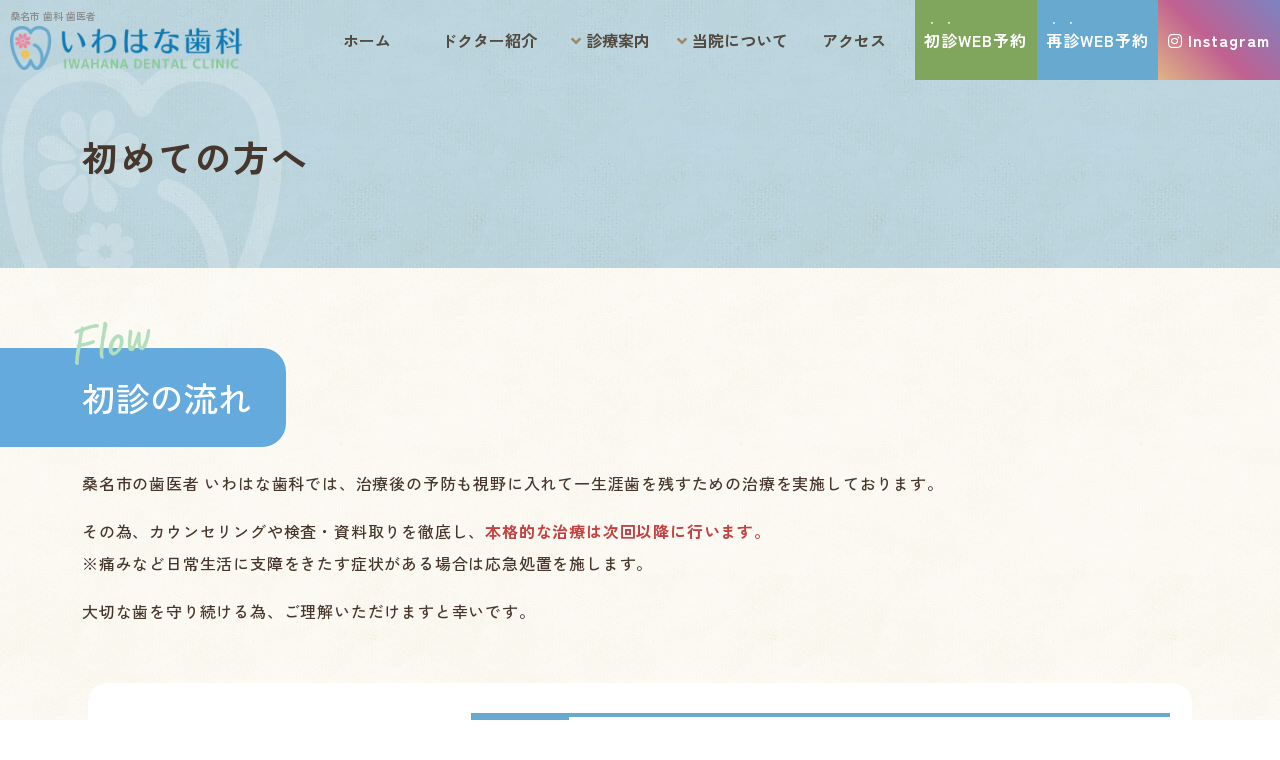

--- FILE ---
content_type: text/html
request_url: https://iwahana-dc.com/first.html
body_size: 4936
content:
<!doctype html>
<html lang="ja"><!-- InstanceBegin template="/Templates/iwahana.dwt" codeOutsideHTMLIsLocked="false" -->
<head>
<meta charset="utf-8">
<meta name="viewport" content="width=device-width,initial-scale=1">
<meta http-equiv="X-UA-Compatible" content="IE=edge">
<!-- InstanceBeginEditable name="doctitle" -->
<title>桑名市 歯科 歯医者 いわはな歯科｜初診の流れ｜近鉄桑名駅が最寄りの歯科医院</title>
<meta name="Keywords" content="桑名市,歯科医院,歯医者" />
<meta name="Description" content="桑名市の歯医者 いわはな歯科の初診の流れページです。虫歯・歯周病の治療から矯正歯科などの自費診療まで幅広く対応しておいる桑名市の歯科医院です。また、小児歯科、小児矯正歯科、マタニティ歯科にも力を入れておりますので、是非お子様と一緒に当院にお越しください。" />
<!-- InstanceEndEditable -->
<meta name="author" content="いわはな歯科">
<meta name="ROBOTS" content="INDEX,FOLLOW" />
<meta name="format-detection" content="telephone=no">
<link rel="stylesheet" href="css/reset.css" type="text/css"/>
<link rel="stylesheet" href="css/bootstrap.css" type="text/css">
<link rel="stylesheet" href="css/style.css?231124">
<link rel="stylesheet" href="css/common.css" type="text/css"/>
<link rel="stylesheet" href="css/nav.css">
<link rel="stylesheet" href="css/toggle.css" type="text/css">
<link rel="stylesheet" href="css/fontawesome-free-5.14.0-web/css/all.css">
<link rel="shortcut icon" href="img/favicon.ico" type="image/x-icon">
<link rel="preconnect" href="https://fonts.googleapis.com">
<link rel="preconnect" href="https://fonts.gstatic.com" crossorigin>
<link href="https://fonts.googleapis.com/css2?family=Caveat:wght@400;500;600;700&family=Zen+Kaku+Gothic+New:wght@300;400;500;700;900&family=Zen+Maru+Gothic:wght@300;400;500;700;900&display=swap" rel="stylesheet">
<!-- InstanceBeginEditable name="head" -->
<!-- InstanceEndEditable -->
</head>

<body>
	
<header>
  <div class="h_navw">
		<div class="logo">
			<!-- InstanceBeginEditable name="h1" -->
			<h1>桑名市 歯科 歯医者</h1>
			<!-- InstanceEndEditable -->
			<a href="index.html"><img src="img/top/logo.png" alt="いわはな歯科"/></a>
		</div>
		<div class="toggleWrap">
			<div class="openbtn"><span></span><span></span><span></span></div>
		</div>
	<nav id="g-nav">
			<ul>
				<li><a href="index.html">ホーム</a></li>
				<li><a href="doctor.html">ドクター紹介</a></li>
				<li class="has-child"><a class="click-none" href="#"><i class="fas fa-angle-down color-brown margin-r-5-xs"></i>診療案内</a>
					<ul>
					  <li><a href="list.html">診療案内一覧</a></li>
					  <li><a href="preventive.html">予防歯科</a></li>
					  <li><a href="preventive.html#peri">歯周病治療</a></li>
					  <li><a href="child.html">小児歯科</a></li>
					  <li><a href="ortho.html">こどもの矯正</a></li>
					  <li><a href="maternity.html">マタニティ歯科</a></li>
					  <li><a href="caries.html">虫歯治療</a></li>
					  <li><a href="ortho.html#ad">矯正歯科</a></li>
					  <li><a href="white.html">審美的治療</a></li>
					  <li><a href="denture.html">入れ歯・義歯</a></li>
					  <li><a href="denture.html#imp">インプラント</a></li>
					</ul>
				</li>
				<li class="has-child"><a class="click-none" href="#"><i class="fas fa-angle-down color-brown margin-r-5-xs"></i>当院について</a>
					<ul>
					  <li><a href="info.html">クリニック紹介</a></li>
					  <li><a href="first.html">初めての方へ</a></li>
					  <li><a href="rec.html">求人情報</a></li>
					  <li><a href="price.html">自費料金案内</a></li>
					  <li><a href="kakyoushin.html">かかりつけ歯科医院<br>
						  としての取り組み</a></li>
					</ul>
				</li>
				<li><a href="access.html">アクセス</a></li>
				<li class="htel font-l-1"><a href="http://www.haisyano489.ne.jp/iwahana-dc/" target="_blank"><ruby>初診<rt>・・</rt></ruby>WEB予約</a></li>
				<li class="reseve font-l-1"><a href="net.html"> <ruby>再診<rt>・・</rt></ruby>WEB予約</a></li>
				<li class="hinsta font-l-1"><a href="https://www.instagram.com/iwahana_dc/?hl=ja" target="_blank"><i class="fab fa-instagram"></i> Instagram</a></li>
			</ul>
	</nav>
  </div>
</header>

<!-- title -->

<div id="title" class="bg-color-primary-o">
	<div class="container">
		<div class="row">
			<div class="col-12">
				<!-- InstanceBeginEditable name="title" -->
				<p class="font-s-28-xs font-s-36-sm">初めての方へ</p>
				<!-- InstanceEndEditable -->
			</div>
		</div>
	</div>
</div>
	
<!-- End title -->
	
<!-- contents -->
<div class="bg-color-white-o">
<!-- InstanceBeginEditable name="main" -->	
	
<div class="padding-y-80-xs con1">
	<div class="container margin-b-40-xs">
		<div class="row">
			<div class="col-12">
				<h2 class="font-s-26-xs font-s-34-md st margin-b-20-xs">初診の流れ<span>Flow</span></h2>
				<p>桑名市の歯医者 いわはな歯科では、治療後の予防も視野に入れて一生涯歯を残すための治療を実施しております。</p>
				<p>その為、カウンセリングや検査・資料取りを徹底し、<strong class="color-red">本格的な治療は次回以降に行います。</strong><br>
					※痛みなど日常生活に支障をきたす症状がある場合は応急処置を施します。</p>
				<p>大切な歯を守り続ける為、ご理解いただけますと幸いです。</p>
			</div>
		</div>
	</div>
	<div class="container padding-x-30-xs margin-b-80-xs">
		<div class="row bg-color-white padding-x-10-xs padding-y-30-xs radius-20">
			<div class="col-sm-6 col-lg-4 m-auto"><img src="img/fir/f1.jpg" alt="まずはご予約を" class="g-margin-b-20--xs g-margin-b-0--sm"></div>
			<div class="col-sm-6 col-lg-8 m-auto">
				<div class="aline-c-xs aline-l-sm">
					<p class="font-s-20-xs font-s-24-lg st3"><span>Flow1</span>まずはご予約を</p>
				</div>
				<p>当院はご予約優先です。<br>
					『お電話』または『初診WEB予約』よりご予約ください。</p>
				<div class="row">
					<div class="col-12 col-sm-6">
						<a href="tel:0594845566"><img src="img/fir/b1.png" alt="0594-84-5566" class="g-margin-b-20--xs g-margin-b-0--sm"></a>
					</div>
					<div class="col-12 col-sm-6">
						<a href="http://www.haisyano489.ne.jp/iwahana-dc/" target="_blank"><img src="img/fir/b2.png" alt="初診WEB予約" class="g-margin-b-20--xs g-margin-b-0--sm"></a>
					</div>
				</div>
			</div>
		</div>
		<div class="row">
			<div class="col-4 col-sm-2 m-auto"><img src="img/pre/down.png" alt="↓"/></div>
		</div>	
		<div class="row bg-color-white padding-x-10-xs padding-y-30-xs radius-20">
			<div class="col-sm-6 col-lg-4 m-auto"><img src="img/fir/f2.jpg" alt="ご予約当日" class="g-margin-b-20--xs g-margin-b-0--sm"></div>
			<div class="col-sm-6 col-lg-8 m-auto">
				<div class="aline-c-xs aline-l-sm">
					<p class="font-s-20-xs font-s-24-lg st3"><span>Flow2</span>ご予約当日</p>
				</div>
				<p class="mb-0">ご来院の際に保険証やマイナンバーカード、各種医療券をご持参ください。</p>
			</div>
		</div>
		<div class="row">
			<div class="col-4 col-sm-2 m-auto"><img src="img/pre/down.png" alt="↓"/></div>
		</div>
		<div class="row bg-color-white padding-x-10-xs padding-y-30-xs radius-20">
			<div class="col-sm-6 col-lg-4 m-auto"><img src="img/fir/f3-2.jpg" alt="カウンセリング(問診)" class="g-margin-b-20--xs g-margin-b-0--sm"></div>
			<div class="col-sm-6 col-lg-8 m-auto">
				<div class="aline-c-xs aline-l-sm">
					<p class="font-s-18-xs font-s-24-lg st3"><span>Flow3</span>カウンセリング(問診)</p>
				</div>
				<p class="mb-0">問診票をご記入いただき、その内容を基にカウンセリングを行います。<br>
				当院の診療室は全て完全個室なので、他の患者様に会話の内容が聞こえてしまうような事はありません。お気軽にお悩みなどご相談ください。</p>
			</div>
		</div>
		<div class="row">
			<div class="col-4 col-sm-2 m-auto"><img src="img/pre/down.png" alt="↓"/></div>
		</div>
		<div class="row bg-color-white padding-x-10-xs padding-y-30-xs radius-20">
			<div class="col-sm-6 col-lg-4 m-auto"><img src="img/fir/f4.jpg" alt="検査・資料取り" class="g-margin-b-20--xs g-margin-b-0--sm"></div>
			<div class="col-sm-6 col-lg-8 m-auto">
				<div class="aline-c-xs aline-l-sm">
					<p class="font-s-20-xs font-s-24-lg st3"><span>Flow4</span>検査・資料取り</p>
				</div>
				<p class="mb-0">患者様ご自身でも気付かないような異変も見逃さないよう、ご希望の治療内容に関わらず「レントゲン」「口腔内写真」「歯周病検査」など各種検査、資料取りを行います。</p>
			</div>
		</div>
		<div class="row">
			<div class="col-4 col-sm-2 m-auto"><img src="img/pre/down.png" alt="↓"/></div>
		</div>
		<div class="row bg-color-white padding-x-10-xs padding-y-30-xs radius-20">
			<div class="col-sm-6 col-lg-4 m-auto"><img src="img/fir/f5.jpg" alt="クリーニング" class="g-margin-b-20--xs g-margin-b-0--sm"></div>
			<div class="col-sm-6 col-lg-8 m-auto">
				<div class="aline-c-xs aline-l-sm">
					<p class="font-s-20-xs font-s-24-lg st3"><span>Flow5</span>クリーニング</p>
				</div>
				<p class="mb-0">虫歯治療をご希望の患者様でも、治療後の再発や歯周病の併発を予防する為、治療前に口腔環境を整える必要があります。<br>
					歯科衛生士による歯石や着色をクリーニングし、歯磨き指導をさせていただきます。</p>
			</div>
		</div>
		<div class="row">
			<div class="col-4 col-sm-2 m-auto"><img src="img/pre/down.png" alt="↓"/></div>
		</div>
		<div class="row bg-color-white padding-x-10-xs padding-y-30-xs radius-20">
			<div class="col-sm-6 col-lg-4 m-auto"><img src="img/fir/f6-2.jpg" alt="歯科医師による口腔内チェック、診査・診断" class="g-margin-b-20--xs g-margin-b-0--sm"></div>
			<div class="col-sm-6 col-lg-8 m-auto">
				<div class="aline-c-xs aline-l-sm">
					<p class="font-s-20-xs font-s-24-lg st3"><span>Flow6</span>歯科医師による<br class="sp">口腔内チェック、診査・診断</p>
				</div>
				<p class="mb-0">検査結果をもとに、治療計画についてご説明いたします。本格的な治療は次回以降に行います。<br>
					※症状に応じて応急処置を行います。</p>
			</div>
		</div>
		<div class="row">
			<div class="col-4 col-sm-2 m-auto"><img src="img/pre/down.png" alt="↓"/></div>
		</div>
		<div class="row bg-color-white padding-x-10-xs padding-y-30-xs radius-20">
			<div class="col-sm-6 col-lg-4 m-auto"><img src="img/fir/f7.jpg" alt="会計・次回のご予約" class="g-margin-b-20--xs g-margin-b-0--sm"></div>
			<div class="col-sm-6 col-lg-8 m-auto">
				<div class="aline-c-xs aline-l-sm">
					<p class="font-s-20-xs font-s-24-lg st3"><span>Flow7</span>会計・次回のご予約</p>
				</div>
				<p>次回のご予約をお取りいただき初診は終了です。</p>
				<p class="mb-0">お支払いにつきましては、基本的に現金のみの対応となります。<br>
				ただし、3万円以上自費診療につきましては、クレジットカード払いにも対応しております。</p>
			</div>
		</div>
	</div>
</div>

	
<!-- InstanceEndEditable -->
</div>
<!-- End contents -->
	
<div class="flbox">
	<div class="col-12 col-lg-5 col-xxl-4 padding-t-60-xs padding-t-100-lg padding-b-40-xs padding-b-100-lg padding-x-30-xs padding-x-20-sm padding-x-60-xl text-center">
		<div class="row">
			<div class="col-12 col-sm-6 col-lg-12">
				<img src="img/top/logo.png" alt="いわはな歯科" class="margin-b-20-xs">
			  <p class="font-s-36-xs font-s-40-sm fontg2 font-w-600"><a href="tel:0594845566">tel 0594-84-5566</a></p>
			</div>
		  <div class="col-12 col-sm-6 col-lg-12 margin-b-40-xs margin-b-20-sm margin-b-40-lg">
				<table class="time">
					<tr>
						<th width="30%" align="center">診療時間</th>
						<th>月</th>
						<th>火</th>
						<th>水</th>
						<th>木</th>
						<th>金</th>
						<th>土</th>
					</tr>
					<tr>
						<td align="center">9:00～13:00</td>
						<td class="color-primary">●</td>
						<td class="color-primary">●</td>
						<td class="color-primary">●</td>
						<td class="color-primary">／</td>
						<td class="color-primary">●</td>
						<td class="color-primary">▲</td>
					</tr>
					<tr>
						<td align="center">14:30～18:30</td>
						<td class="color-primary">●</td>
						<td class="color-primary">●</td>
						<td class="color-primary">●</td>
						<td class="color-primary">／</td>
						<td class="color-primary">●</td>
						<td class="color-primary">▲</td>
					</tr>
				</table>
				<p class="g-text-left--xs font-w-600 line-height-15"><span class="color-pink">【休診日】木曜日、日曜日、祝祭日</span><br><strong class="color-primary">▲</strong>＝9:00～12:30／14:00～17:00</p>
			</div>
			<div class="col-12 col-sm-7 col-lg-12">
				<p class="font-s-18-xs line-height-15 font-w-600"><i class="fas fa-map-marker-alt color-brown font-s-22-xs"></i><br>
					〒511-0817 <br class="d-sm-none d-lg-block">
					三重県桑名市青葉町１丁目１３</p>
			</div>
		  <div class="col-12 col-sm-5 col-lg-12">
				<p class="font-s-18-xs line-height-15 font-w-600"><i class="fas fa-parking color-brown font-s-22-xs"></i><br>医院前 １２台／第2駐車場 ５台</p>
			</div>
			<div class="col-12 margin-t-20-xs">
				<p class="font-s-18-xs line-height-15 font-w-600">
				<a href="access.html" class="font-s-14-xs padding-x-10-xs padding-y-10-xs w-100 radius-50 bg-color-primary text-center color-white font-w-500 fontg1 shadow-br">アクセスページ →</a></p>
			</div>
		</div>
	</div>
	<div class="col-12 col-lg-7 col-xxl-8">
		<iframe src="https://www.google.com/maps/embed?pb=!1m18!1m12!1m3!1d16938.94859641856!2d136.67544018760785!3d35.07102231969368!2m3!1f0!2f0!3f0!3m2!1i1024!2i768!4f13.1!3m3!1m2!1s0x60039a816efaaaab%3A0xe7e44014da4f4a61!2z44GE44KP44Gv44Gq5q2v56eR!5e0!3m2!1sja!2sjp!4v1681442314761!5m2!1sja!2sjp" width="100%" height="100%" style="border:0;" allowfullscreen="" loading="lazy" referrerpolicy="no-referrer-when-downgrade" class=" height-500-xs height-400-sm height-100-percent-lg"></iframe>
	</div>
</div>

<div class=" bg-color-primary padding-b-80-xs padding-b-20-sm padding-t-20-xs text-center">
	<div class="container">
		<div class="row">
			<div class="col-12">
				<p class="color-white">｜<a href="sitemap.html" class="color-white">サイトマップ</a>｜</p>
				<p class="margin-b-0-xs font-s-12-xs color-white">© IWAHANA Dental Clinic</p>
			</div>
		</div>
	</div>
</div>

<footer>
	<ul class="foot">
		<li><a href="tel:0594845566"><img src="img/top/fb1.png" alt="0594-84-5566"/></a></li>
		<li><a href="http://www.haisyano489.ne.jp/iwahana-dc/" target="_blank"><img src="img/top/fb2.png" alt="初診診療WEB予約"/></a></li>
		<li><a href="net.html"><img src="img/top/fb3.png" alt="再診診療WEB予約"/></a></li>
		<li><a href="https://www.instagram.com/iwahana_dc/?hl=ja" target="_blank"><img src="img/top/fb4.png" alt="Instagram"/></a></li>
	</ul>
</footer>
<p class="back-top"><a href="#"><img src="img/top/pagetop.png" alt="トップへ"/></a></p>

<!-- InstanceBeginEditable name="js" -->	
<script src="js/jquery.min.js"></script>
<script src="js/bootstrap.js"></script>
<script src="js/nav.js"></script>
<script src="js/toggle.js"></script>
<script src="js/accordion.js"></script>
<script src="js/global.js"></script>
<script src="js/scroll-chenge.js"></script>
<script src="js/scroll-chenge-footer.js"></script>
<!-- InstanceEndEditable -->
	
</body>
<!-- InstanceEnd --></html>

--- FILE ---
content_type: text/css
request_url: https://iwahana-dc.com/css/style.css?231124
body_size: 3953
content:
@charset "utf-8";

body{
	margin:0px;
	padding:0px;
	color: #46362b;
	background-image: url("../img/top/basebg.jpg")!important;
	background-repeat: repeat!important;
}
a:hover img,a:hover{
 opacity:.5;
  -webkit-transition: .3s ease-in-out;
  transition: .3s ease-in-out;
 }

p{line-height: 2!important;letter-spacing: 0.05em;font-family: 'Zen Kaku Gothic New', sans-serif;color: #46362b;font-weight: 500;}

h1,h2,h3,h4,h5,h6{color: #46362b;font-family: 'Zen Kaku Gothic New', sans-serif;}

/*==================common==================*/

ul.lidisc{padding: 0 0 0 20px;margin: 0;}
ul.lidisc li{list-style: disc;margin: 0 0 10px;font-family: 'Zen Kaku Gothic New', sans-serif!important;}
.fontg1{font-family: 'Zen Kaku Gothic New', sans-serif!important;}
.fontg2{font-family: 'Zen Maru Gothic', sans-serif!important;}
.fontg3{font-family: 'Caveat', cursive!important;}
.marker{background:linear-gradient(transparent 60%, #F1E76B 60%);}


.flbox{
  display: -ms-flexbox;
  display: -webkit-box;
  display: -webkit-flex;
  display: flex;
  -ms-flex-wrap: wrap;
  -webkit-flex-wrap: wrap;
  flex-wrap: wrap;
}
.flbox2{
  display: -ms-flexbox;
  display: -webkit-box;
  display: -webkit-flex;
  display: flex;
  -ms-flex-wrap: wrap;
  -webkit-flex-wrap: wrap;
  flex-wrap: wrap;
	flex-direction: column;
}

.flend{
	align-self: flex-end;
}

.flcenter{
  align-self: center;
}


/*==================inview==================*/

.up {
	overflow: hidden;
	position: relative;
	opacity: 0;
	bottom: -50px;
}
.upstyle{
	opacity: 1;
	bottom: 0px;
	transition: 1s 0.3s;
}
.left {
	overflow: hidden;
	position: relative;
	opacity: 0;
	left: -200px;
}
.leftstyle{
	opacity: 1;
	left: 0px;
	transition: 1s 0.3s;
}
.right {
	overflow: hidden;
	position: relative;
	opacity: 0;
	right: -200px;
}
.rightstyle{
	opacity: 1;
	right: 0px;
	transition: 1s 0.3s;
}

/*==================header==================*/

header {
	margin-bottom: 0;
	width: 100%;
	position: fixed;
	top: 0;
	z-index: 9999;
	font-weight: 600!important;
	font-family: 'Zen Kaku Gothic New', sans-serif!important;
}

.hbg{
	background: #fff;
	box-shadow: 0 2px 10px 0 rgba(45,45,45,0.36);
	transition: 0.3s;
}

@media screen and (max-width:1200px){
header {
	margin-bottom: 0;
	width: 100%;
	height: inherit;
	padding: 5px 0;
}
}
@media screen and (max-width:576px){	
header {
	padding: 5px 0;
}
}


/*==================slide==================*/

.slider {
	position: relative;
	max-width: 100%;
	margin:0 auto;
	padding:0;
}

/*==================wn==================*/

.wnt{position: absolute;top:-1.3em;left:0;width: 100%;color: #fff;padding: 0 20px;}


/*==================main==================*/

#main{
	position: relative;
	background-image: url("../img/top/mainbg-h.png"),url("../img/top/mainbg.jpg");
	background-repeat: no-repeat,repeat;
	background-position:left bottom 20%,center;
	background-size: 30%,auto;
	padding: 0;
}
/*
#main::before{
	content: "";
	position: absolute;
	top:-200px;
	left: 0;
	width: 100%;
	height: 200px;
	background-image: url("../img/top/mainbg-m.png");
	background-repeat: no-repeat;
	background-size: contain;
	background-position: bottom;
}
*/

.tkbg {
	position: relative;
	width: 100%;
	margin: 0 auto;
	z-index: 1!important;
}
.tkbg::after {
	position: absolute;
	top: -40px;
	right: calc(50% - 180px);
	content: "Message";
	font-family: 'Caveat', cursive!important;
	font-size: 100px;
	color: #fff;
	z-index: 9;
	transform:rotate(-20deg);
}
.tkbg::before {
	content: "";
	z-index: -1;
	display: block;
	position: absolute;
	top: 0;
	width: 50%;
	height: 100%;
	right: 0;
	background: url("../img/top/re1-3.jpg") no-repeat right 20% center;
}

.tkbg img{
	position: absolute;
	top: 40px;
	right: calc(50% - 300px);
	width: 350px;
	z-index: 1!important;
}

#first img{
	margin: 0 0 -28px;
	width:490px;
	height:294px;
}

@media screen and (max-width:1200px){
#main{
	background-image: url("../img/top/mainbg-h.png"),url("../img/top/mainbg.jpg");
	background-position:left bottom 25%,center;
	background-size: 30%, contain;
}
/*
#main::before{
	top:-100px;
	left: 0;
	width: 100%;
	height: 100px;
	background-image: url("../img/top/mainbg-m.png");
	background-repeat: no-repeat;
	background-size: cover;
	background-position: bottom left 20%;
}
*/
.tkbg::before {
	background: url("../img/top/re1-3.jpg") no-repeat 65%;
}
}

@media screen and (max-width:991px){
.tkbg::before {
	content: "";
	z-index: -1;
	display: block;
	position: absolute;
	top: 0;
	width: 100%;
	height: 400px;
	right: 0;
	background: url("../img/top/re1-3.jpg") no-repeat right / cover;
}
.tkbg::after {
	top: -80px;
	right: 60%;
	font-size: 100px;
	transform:rotate(-20deg);
}
.tkbg img{
	top: 100px;
	right: 50%;
	width: 350px;
}
}

@media screen and (max-width:576px){
#main{
	position: relative;
	background-image: url("../img/top/mainbg-hsp.png"),url("../img/top/mainbg.jpg");
	background-repeat: no-repeat, repeat;
	background-position:left -5% top,center;
	background-size: 75%, contain;
	padding: 30px 0 0;
}
/*
#main::before{
	content: "";
	position: absolute;
	top:-200px;
	left: 0;
	width: 100%;
	height: 200px;
	background-image: url("../img/top/mainbg-msp.png");
	background-repeat: no-repeat;
	background-size: contain;
	background-position: bottom;
}
*/
.tkbg::after {
	top: -40px;
	right: calc(100% - 180px);
	font-size: 65px;
	transform:rotate(-20deg);
}
.tkbg::before {
	background: url("../img/top/re1-3.jpg") no-repeat right / cover;
}
.tkbg.delay::before{
	width: 100%!important;
	height: 250px;
}

.tkbg img{
	position: absolute;
	top:140px;
	right: 30%;
	width: 270px;
	z-index: 1!important;
}
	
#first img{
	margin: 0 0 -20px;
	width:350px;
	height:210px;
}

}


/*==================service==================*/


.serv1,.serv2 {
	position: relative;
	z-index: 1;
	background-repeat: repeat-x;
	background-position: bottom;
	background-size: 400px;
}
.serv1 {background-image: url("../img/top/serv1bgsp2.png");}
.serv2 {background-image: url("../img/top/serv2bgsp2.png");}
.serv1::before,.serv2::before{
	content: "";
	position: absolute;
	width: 100%;
	height: calc(100% - 100px);
	z-index: -2;
}
.serv1::before{
	top: 0;
	left: 0;
	background-color: rgba(244,223,163,0.7);
}
.serv2::before{
	top: 0;
	right: 0;
	background-color: rgba(222,227,154,0.70);
}
#servimg1,#servimg2{
	height: 100%;
	background-repeat: no-repeat;
	background-size:cover;
	background-position:center;
    position: absolute;
    bottom: 0;
	border-radius: 20px;
}

#servimg1{right: 0;}
#servimg2{left: 0;}

.servs1,.servs2{position: relative;z-index: 1;}
a.servs1,a.servs2{color: #FFFFFF;font-weight: 600;}
a.servs1:hover,a.servs2:hover{color: rgba(255,255,255,0.50)!important;}
.servs1::before,.servs2::before{
	content: "";
	position: absolute;
	top: 0;
	left: 0;
	width: 100vw;
	height: 100%;
	z-index: -1;
}
.servs1::before{background-color: #EAA3BB;}
.servs2::before{background-color: #91B1CC;}

@media screen and (max-width:991px){
.serv1,.serv2 {
	background-repeat: no-repeat;
	background-size:contain;
}
.serv1::before,.serv2::before{
	content: "";
	position: absolute;
	top: 0;
	left: 0;
	width: 100%;
	height: calc(100% - 100px);
}
#servimg1,#servimg2{
	height: 300px;
    bottom: 0;
}
}
@media screen and (max-width:576px){
#servimg1,#servimg2{
	height: 230px;
}
}

/*==================clinic==================*/

#clinic{
	background-color: #c0d2e4;
	background-image:url("../img/top/clinicbgf.png"),url("../img/top/clinicbg.jpg");
	background-attachment: scroll;
	background-repeat: no-repeat;
	background-position:top 200px center,bottom center;
	padding: 120px 0 600px;
}

.clinicb{
	position: absolute;
	bottom:-60px ;
	right:80px ;
	z-index: 9;
}

.infiniteslide ul{
	margin: 0;
	padding: 0;
}
.infiniteslide li{
	list-style: none;
	float: left;
	margin: 0;
}

@media screen and (max-width:576px){

#clinic{
	background-image:url("../img/top/clinicbgfsp.png"),url("../img/top/clinicbgsp.jpg");
	background-position:top 400px center,bottom center;
	background-size: contain;
	padding: 100px 0 300px;
}
.clinicb{
	position: absolute;
	bottom:calc(100% - 120px) ;
	right:40px ;
	z-index: 9;
}
}


/*==================footer==================*/

footer {
	margin:0;
	position: fixed;
    bottom:0;
	width:100%;
	padding:0;
	z-index: 9999;
}

ul.foot{display: none;}

#sidelink{display: none;}

@media screen and (max-width:576px){

ul.foot{
	list-style: none;
	display: block;
	margin: 0;
	padding: 0;
}
ul.foot li{
	float: left;
	width: 25%;
	margin: 0;
	padding: 0;
}

#sidelink{display: none;}
	
}

/*==================back top==================*/

.back-top{
	position: fixed;
	bottom: 0;
	right: 40px;
	z-index: 9999;
	opacity: 0;
  -webkit-transition: .3s ease-in-out;
  transition: .3s ease-in-out;
}
.back-top a{
	width: 120px;
	height: 120px;
	display: block;
	color: #fff;
	text-align: center;
	text-decoration: none;
}

.bt-visible{
	opacity: 1!important;
  -webkit-transition: .3s ease-in-out;
  transition: .3s ease-in-out;
}

@media screen and (max-width:576px){
	.back-top{
		position: fixed;
		bottom: 70px;
		right: 1.5%;
		z-index: 9999;
	}
	.back-top a{
		width: 70px;
		height: 70px;
		display: block;
		color: #fff;
		text-align: center;
		text-decoration: none;
	}
}


/*==================info==================*/ 

.infot {
	display: flex;
	justify-content: center;
	align-items: center;
	text-align: center;
	color: #675630;
}
.infot::before,
.infot::after {
	content: '';
	position: relative;
	top: 0.1em;
	width: 3px;
	height: 40px;
	background-color: #B3A075;
}
.infot::before {
	margin-right: 30px;
	transform: rotate(-30deg)
}
.infot::after {
	margin-left: 30px;
	transform: rotate(30deg)
}

.time {
	width: 100%;
	margin: 0 auto 10px;
	font-weight: 600;
	font-family: 'Zen Kaku Gothic New', sans-serif!important;
}
.time th {
	padding:0 4px 10px;
	word-break: break-all;
	text-align: center;
	font-weight: 600;
	font-size: 18px!important;
	color: #65584a;
	letter-spacing: .2em;
}
.time td {
	padding:10px 4px;
	word-break: break-all;
	text-align: center;
	font-size: 18px!important;
	border-top: 2px solid #B4A078;
	color: #65584a;
	font-weight: bold;
}
@media only screen and (max-width: 480px) {
	.time th {
		padding:10px 2px;
		font-size: 14px!important;
		letter-spacing: 0.2;
	}
	.time td {
		padding:10px 2px;
		font-size: 14px!important;
	}
}

/*==================内部ページ==================*/

#title{
	position: relative;
	padding: 190px 3% 100px;
	background:rgba(101,170,221,0.4);
}

#title p{
	position: relative;
	font-weight: 700;
	z-index: 1;
}
#title p::before{
	content: "";
	position: absolute;
	left: -200px;
	top: -90px;
	background: url("../img/top/tbg.png");
	background-position: left center;
	background-repeat: no-repeat;
	background-size: contain;
	width: 400px;
	height: 400px;
	z-index: -1;
}
@media only screen and (max-width:1400px){
#title{
	padding:120px 30px 60px;
}
#title p::before{
	left: -90px;
	top: -60px;
	width: 300px;
	height: 300px;
}
}

@media only screen and (max-width:576px){
#title{
	padding:90px 15px 40px;
}
#title p::before{
	left: -90px;
	top: -60px;
	width: 200px;
	height: 200px;
}

}

.con1,.con2 {
	position: relative;
	z-index: 1;
	background-repeat: repeat-x;
	background-position: bottom;
	background-size: 400px;
}
.con1 {background-image: url("../img/top/serv1bgsp2.png");}
.con2 {background-image: url("../img/top/serv2bgsp2.png");}

.st{
	display: inline-block;
	position: relative;
	line-height: 1.5;
	padding:0.7em 1em 0.7em 0;
	color: #FFFFFF;
	z-index:1;
}
.st::before{
	content: "";
	position: absolute;
	width:100vw;
	height: 100%;
	top: 0;
	right: 0;
	border-radius: 0 0.7em 0.7em 0;
	z-index: -1;
	background: #65aadd;
}
.st span{
	position: absolute;
	font-size: 1.6em;
	top: -0.9em;
	left: -0.3em;
	letter-spacing: 0;
	font-family: 'Caveat', cursive!important;
	color: rgba(179,222,188,1.00);
	transform:rotate(-12deg);
}

.st2,.st2-2 {
  overflow: hidden;
  text-align: center;
	position: relative;
	padding: 0.7em;
	letter-spacing: 0.05em;
	font-weight: 500;
	background-color: #fff;
	color:#555 ;
}
.st2::before,.st2::after,.st2-2::before,.st2-2::after{
     position: absolute;
     left: 0;
     content: '';
     width: 100%;
     height: 7px;
     box-sizing: border-box;
}
.st2::before {
     top: 0;
     border-top: 3px solid #68a9cf;
     border-bottom: 1px solid #68a9cf;
}
.st2::after {
     bottom: 0;
     border-top: 1px solid #68a9cf;
     border-bottom: 3px solid #68a9cf;
}
.st2-2::before {
     top: 0;
     border-top: 3px solid #87B87A;
     border-bottom: 1px solid #87B87A;
}
.st2-2::after {
     bottom: 0;
     border-top: 1px solid #87B87A;
     border-bottom: 3px solid #87B87A;
}

.st3 {
  position: relative;
  overflow: hidden;
  padding: 0;
	letter-spacing: 0.05em;
	font-weight: 500;
	border-top: 4px solid #68a9cf;
	width: 100%;
}
.st3 span{
	padding:0.4em 0.7em 0.5em;
	margin: 0 0.2em 0 0;
	display: inline-block;
	border-radius: 0 0 1em 1em;
	color: #fff;
	background-color:#68a9cf;
}

.stf{
    position: relative;
	text-align: center;
    padding: 0.5em 1em;
	letter-spacing: 0.1em;
	line-height: 1.5;
	color: #fff;
	border-radius: 20px 20px 0 0 ;
	z-index: 1;
}
.stf:before{
	content: "";
	width: 0;
	height: 0;
	border-style: solid;
	border-width: 1.5em 1.4em 1.5em 1.4em;
	position: absolute;
	bottom:-2em;
	left: 0;
	right: 0;
	margin: auto;
	z-index: -1;
}

.stfc1{background-color: #83b8d8;}.stfc1:before{border-color:  #83b8d8 transparent transparent transparent;}
.stfc2{background-color: #8BB879;}.stfc2:before{border-color:  #8BB879 transparent transparent transparent;}
.stfc3{background-color: #EFAA5C;}.stfc3:before{border-color:  #EFAA5C transparent transparent transparent;}
.stfc4{background-color: #F4A8BA;}.stfc4:before{border-color:  #F4A8BA transparent transparent transparent;}

.sttip{
	position: relative;
	margin: -2em 0.5em 0.5em;
	background-color: #fff;
	border: 2px solid #A28A60;
	padding: 10px 20px 15px;
	font-family: 'Kosugi Maru', sans-serif;
	border-radius: 0 5px 20px 20px;
}
.sttip::before {
  position: absolute;
  content: '';
  top: -2px;
  left: -12px;
  border: none;
  border-top: solid 1.2em transparent;
  border-right: solid 10px #A28A60;
}
@media only screen and (max-width: 480px) {
.sttip{
	position: relative;
	margin: 0 0 0.8em -1.7em;
	background-color: #fff;
	border: 2px solid #A28A60;
	padding: 0.8em 0.8em 0.8em 1.2em;
	font-size: 20px;
	border-radius: 0 20px 20px 0;
}
.sttip::before {
  position: absolute;
  content: '';
  top: 100%;
  left: -0.1em;
  border: none;
  border-bottom: solid 1em transparent;
  border-right: solid 0.7em #A28A60;
}
}

table.com{
	font-size: 14px;
	margin:0;
	padding: 4px;
	width:100%;
    border-collapse:separate;
	border-spacing:4px;
	empty-cells:show;
	font-family: 'Zen Kaku Gothic New', sans-serif!important;
}
.com th,.com td{
	font-weight: 500;
    padding:10px;
}
.com th{
	text-align: center;
}

table.comno{
	margin:0;
	padding: 4px;
	width:100%;
    border-collapse:separate;
    border-spacing:4px;
    empty-cells:show;
	font-family: 'Zen Kaku Gothic New', sans-serif!important;
}
.comno th,.comno td{
	font-weight: 500;
    padding:10px;
}

table.com2{
	font-size: 14px;
	margin:0;
	padding: 4px;
	width:100%;
    border-collapse:collapse;
    border-spacing:0;
    empty-cells:show;
	border-top: solid 1px #ccc;
	border-left: solid 1px #ccc;
	font-family: 'Zen Kaku Gothic New', sans-serif!important;
}
.com2 th,.com2 td{
	font-size: 16px;
	font-weight: 500;
    padding:10px;
	border-bottom: solid 1px #ccc;
	border-right: solid 1px #ccc;
}

table.com2no{
	margin:0;
	padding: 4px;
	width:100%;
    border-collapse:collapse;
    border-spacing:0;
    empty-cells:show;
	border-top: solid 1px #ccc;
	border-left: solid 1px #ccc;
	font-family: 'Zen Kaku Gothic New', sans-serif!important;
}
.com2no th,.com2no td{
	font-size: 16px;
	font-weight: 500;
    padding:10px;
	border-bottom: solid 1px #ccc;
	border-right: solid 1px #ccc;
}

@media only screen and (max-width: 480px) {
.com td,.com th,.com2 td,.com2 th {
	width: 100%;
  display: block;
  padding: 10px;
}
	
}

.listimg{width: 50%;height: 100%;}
.listr{
    background: -moz-linear-gradient(0deg, rgba(228,236,241,1.00)0%, rgba(228,236,241,0)40%);
    background: -webkit-linear-gradient(0deg, rgba(228,236,241,1)0%, rgba(228,236,241,0)40%);
    background: linear-gradient(90deg, rgba(228,236,241,1)0%, rgba(228,236,241,0)40%);
}
.listl{
    background: -moz-linear-gradient(180deg, rgba(252,250,243,1.00)0%, rgba(252,250,243, 0)40%);
    background: -webkit-linear-gradient(180deg, rgba(252,250,243, 1)0%, rgba(252,250,243, 0)40%);
    background: linear-gradient(-90deg, rgba(252,250,243, 1)0%, rgba(252,250,243, 0)40%);
}

@media only screen and (max-width: 991px) {
.listimg{width: 100%;height: 450px;}
.listr{
    background: -moz-linear-gradient(90deg, rgba(228,236,241,)0%, rgba(228,236,241,0)40%);
    background: -webkit-linear-gradient(90deg, rgba(228,236,241,1)0%, rgba(228,236,241,0)40%);
    background: linear-gradient(0deg, rgba(228,236,241,1)0%, rgba(228,236,241,0)40%);
}
.listl{
    background: -moz-linear-gradient(90deg, rgba(252,250,243, 1)0%, rgba(252,250,243, 0)40%);
    background: -webkit-linear-gradient(90deg, rgba(252,250,243, 1)0%, rgba(252,250,243, 0)40%);
    background: linear-gradient(0deg, rgba(252,250,243, 1)0%, rgba(252,250,243, 0)40%);
}
}

@media only screen and (max-width: 991px) {
.listimg{width: 100%;height: 250px;}
}
	
.infobox{
	position: relative;
	top:0;
	z-index: -1;
	margin: 0 20px;
	padding: 20px;
	border-radius: 0 0 20px 20px;
	background-color: #fff;
	overflow: hidden;
}

.infoboxt{
	position: relative;
	bottom:0;
	z-index: -1;
	margin: 0 20px;
	border-radius:20px 20px 0 0 ;
	padding: 10px 10px 20px;
	text-align: center;
	background-color: #fff;
}
.infoboxt span{
	position: relative;
	padding: 0 0 5px;
	background-color: #fff;
	color: #655144;
	border-bottom: 4px dotted #ccc0a2;
	font-weight: 600;
}

--- FILE ---
content_type: text/css
request_url: https://iwahana-dc.com/css/common.css
body_size: 19317
content:
@charset "UTF-8";/*!create Oct 03,2022*/

/*----Font Size----*/
.font-s-8-xs {font-size:.5rem!important}
.font-s-9-xs {font-size:.5626rem!important}
.font-s-10-xs {font-size: 0.625rem !important;}
.font-s-11-xs {font-size: 0.6875rem !important;}
.font-s-12-xs {font-size: 0.75rem !important;}
.font-s-13-xs {font-size: 0.8125rem !important;}
.font-s-14-xs {font-size: 0.875rem !important;}
.font-s-15-xs {font-size: 0.9375rem !important;}
.font-s-16-xs {font-size: 1rem !important;}
.font-s-17-xs {font-size: 1.0625rem !important;}
.font-s-18-xs {font-size: 1.125rem !important;}
.font-s-19-xs {font-size: 1.1875rem !important;}
.font-s-20-xs {font-size: 1.25rem !important;}
.font-s-22-xs {font-size: 1.375rem !important;}
.font-s-24-xs {font-size: 1.5rem !important;}
.font-s-26-xs {font-size: 1.625rem !important;}
.font-s-28-xs {font-size: 1.75rem !important;}
.font-s-30-xs {font-size: 1.875rem !important;}
.font-s-32-xs {font-size: 2rem !important;}
.font-s-34-xs {font-size: 2.125rem !important;}
.font-s-36-xs {font-size: 2.25rem !important;}
.font-s-38-xs {font-size: 2.375rem !important;}
.font-s-40-xs {font-size: 2.5rem !important;}
.font-s-42-xs {font-size: 2.625rem !important;}
.font-s-44-xs {font-size: 2.75rem !important;}
.font-s-46-xs {font-size: 2.875rem !important;}
.font-s-48-xs {font-size: 3rem !important;}
.font-s-50-xs {font-size: 3.125rem !important;}
.font-s-55-xs {font-size: 3.4375rem !important;}
.font-s-60-xs {font-size: 3.75rem !important;}
.font-s-65-xs {font-size: 4.0625rem !important;}
.font-s-70-xs {font-size: 4.375rem !important;}
.font-s-75-xs {font-size: 4.6875rem !important;}
.font-s-80-xs {font-size: 5rem !important;}
.font-s-85-xs {font-size: 5.3125rem !important;}
.font-s-90-xs {font-size: 5.625rem !important;}
.font-s-95-xs {font-size: 5.9375rem !important;}
.font-s-100-xs {font-size: 6.25rem !important;}
.font-s-105-xs {font-size: 6.5625rem !important;}
.font-s-110-xs {font-size: 6.875rem !important;}
.font-s-115-xs {font-size: 7.1875rem !important;}
.font-s-120-xs {font-size: 7.5rem !important;}
.font-s-125-xs {font-size: 7.8125rem !important;}
.font-s-130-xs {font-size: 8.125rem !important;}
.font-s-135-xs {font-size: 8.4375rem !important;}
.font-s-140-xs {font-size: 8.75rem !important;}
.font-s-145-xs {font-size: 9.0625rem !important;}
.font-s-150-xs {font-size: 9.375rem !important;}

@media (min-width: 576px) {
  .font-s-8-sm {font-size:.5rem!important}
  .font-s-9-sm {font-size:.5626rem!important}
  .font-s-10-sm {font-size: 0.625rem !important;}
  .font-s-11-sm {font-size: 0.6875rem !important;}
  .font-s-12-sm {font-size: 0.75rem !important;}
  .font-s-13-sm {font-size: 0.8125rem !important;}
  .font-s-14-sm {font-size: 0.875rem !important;}
  .font-s-15-sm {font-size: 0.9375rem !important;}
  .font-s-16-sm {font-size: 1rem !important;}
  .font-s-17-sm {font-size: 1.0625rem !important;}
  .font-s-18-sm {font-size: 1.125rem !important;}
  .font-s-19-sm {font-size: 1.1875rem !important;}
  .font-s-20-sm {font-size: 1.25rem !important;}
  .font-s-22-sm {font-size: 1.375rem !important;}
  .font-s-24-sm {font-size: 1.5rem !important;}
  .font-s-26-sm {font-size: 1.625rem !important;}
  .font-s-28-sm {font-size: 1.75rem !important;}
  .font-s-30-sm {font-size: 1.875rem !important;}
  .font-s-32-sm {font-size: 2rem !important;}
  .font-s-34-sm {font-size: 2.125rem !important;}
  .font-s-36-sm {font-size: 2.25rem !important;}
  .font-s-38-sm {font-size: 2.375rem !important;}
  .font-s-40-sm {font-size: 2.5rem !important;}
  .font-s-42-sm {font-size: 2.625rem !important;}
  .font-s-44-sm {font-size: 2.75rem !important;}
  .font-s-46-sm {font-size: 2.875rem !important;}
  .font-s-48-sm {font-size: 3rem !important;}
  .font-s-50-sm {font-size: 3.125rem !important;}
  .font-s-55-sm {font-size: 3.4375rem !important;}
  .font-s-60-sm {font-size: 3.75rem !important;}
  .font-s-65-sm {font-size: 4.0625rem !important;}
  .font-s-70-sm {font-size: 4.375rem !important;}
  .font-s-75-sm {font-size: 4.6875rem !important;}
  .font-s-80-sm {font-size: 5rem !important;}
  .font-s-85-sm {font-size: 5.3125rem !important;}
  .font-s-90-sm {font-size: 5.625rem !important;}
  .font-s-95-sm {font-size: 5.9375rem !important;}
  .font-s-100-sm {font-size: 6.25rem !important;}
  .font-s-105-sm {font-size: 6.5625rem !important;}
  .font-s-110-sm {font-size: 6.875rem !important}
  .font-s-115-sm {font-size: 7.1875rem !important;}
  .font-s-120-sm {font-size: 7.5rem !important;}
  .font-s-125-sm {font-size: 7.8125rem !important;}
  .font-s-130-sm {font-size: 8.125rem !important;}
  .font-s-135-sm {font-size: 8.4375rem !important;}
  .font-s-140-sm {font-size: 8.75rem !important;}
  .font-s-145-sm {font-size: 9.0625rem !important;}
  .font-s-150-sm {font-size: 9.375rem !important;}
}

@media (min-width: 768px) {
  .font-s-8-md {font-size:.5rem!important}
  .font-s-9-md {font-size:.5626rem!important}
  .font-s-10-md {font-size: 0.625rem !important;}
  .font-s-11-md {font-size: 0.6875rem !important;}
  .font-s-12-md {font-size: 0.75rem !important;}
  .font-s-13-md {font-size: 0.8125rem !important;}
  .font-s-14-md {font-size: 0.875rem !important;}
  .font-s-15-md {font-size: 0.9375rem !important;}
  .font-s-16-md {font-size: 1rem !important;}
  .font-s-17-md {font-size: 1.0625rem !important;}
  .font-s-18-md {font-size: 1.125rem !important;}
  .font-s-19-md {font-size: 1.1875rem !important;}
  .font-s-20-md {font-size: 1.25rem !important;}
  .font-s-22-md {font-size: 1.375rem !important;}
  .font-s-24-md {font-size: 1.5rem !important;}
  .font-s-26-md {font-size: 1.625rem !important;}
  .font-s-28-md {font-size: 1.75rem !important;}
  .font-s-30-md {font-size: 1.875rem !important;}
  .font-s-32-md {font-size: 2rem !important;}
  .font-s-34-md {font-size: 2.125rem !important;}
  .font-s-36-md {font-size: 2.25rem !important;}
  .font-s-38-md {font-size: 2.375rem !important;}
  .font-s-40-md {font-size: 2.5rem !important;}
  .font-s-42-md {font-size: 2.625rem !important;}
  .font-s-44-md {font-size: 2.75rem !important;}
  .font-s-46-md {font-size: 2.875rem !important;}
  .font-s-48-md {font-size: 3rem !important;}
  .font-s-50-md {font-size: 3.125rem !important;}
  .font-s-55-md {font-size: 3.4375rem !important;}
  .font-s-60-md {font-size: 3.75rem !important;}
  .font-s-65-md {font-size: 4.0625rem !important;}
  .font-s-70-md {font-size: 4.375rem !important;}
  .font-s-75-md {font-size: 4.6875rem !important;}
  .font-s-80-md {font-size: 5rem !important;}
  .font-s-85-md {font-size: 5.3125rem !important;}
  .font-s-90-md {font-size: 5.625rem !important;}
  .font-s-95-md {font-size: 5.9375rem !important;}
  .font-s-100-md {font-size: 6.25rem !important;}
  .font-s-105-md {font-size: 6.5625rem !important;}
  .font-s-110-md {font-size: 6.875rem !important;}
  .font-s-115-md {font-size: 7.1875rem !important;}
  .font-s-120-md {font-size: 7.5rem !important;}
  .font-s-125-md {font-size: 7.8125rem !important;}
  .font-s-130-md {font-size: 8.125rem !important;}
  .font-s-135-md {font-size: 8.4375rem !important;}
  .font-s-140-md {font-size: 8.75rem !important;}
  .font-s-145-md {font-size: 9.0625rem !important;}
  .font-s-150-md {font-size: 9.375rem !important;}
}

@media (min-width: 992px) {
  .font-s-8-lg {font-size:.5rem!important}
  .font-s-9-lg {font-size:.5626rem!important}
  .font-s-10-lg {font-size: 0.625rem !important;}
  .font-s-11-lg {font-size: 0.6875rem !important;}
  .font-s-12-lg {font-size: 0.75rem !important;}
  .font-s-13-lg {font-size: 0.8125rem !important;}
  .font-s-14-lg {font-size: 0.875rem !important;}
  .font-s-15-lg {font-size: 0.9375rem !important;}
  .font-s-16-lg {font-size: 1rem !important;}
  .font-s-17-lg {font-size: 1.0625rem !important;}
  .font-s-18-lg {font-size: 1.125rem !important;}
  .font-s-19-lg {font-size: 1.1875rem !important;}
  .font-s-20-lg {font-size: 1.25rem !important;}
  .font-s-22-lg {font-size: 1.375rem !important;}
  .font-s-24-lg {font-size: 1.5rem !important;}
  .font-s-26-lg {font-size: 1.625rem !important;}
  .font-s-28-lg {font-size: 1.75rem !important;}
  .font-s-30-lg {font-size: 1.875rem !important;}
  .font-s-32-lg {font-size: 2rem !important;}
  .font-s-34-lg {font-size: 2.125rem !important;}
  .font-s-36-lg {font-size: 2.25rem !important;}
  .font-s-38-lg {font-size: 2.375rem !important;}
  .font-s-40-lg {font-size: 2.5rem !important;}
  .font-s-42-lg {font-size: 2.625rem !important;}
  .font-s-44-lg {font-size: 2.75rem !important;}
  .font-s-46-lg {font-size: 2.875rem !important;}
  .font-s-48-lg {font-size: 3rem !important;}
  .font-s-50-lg {font-size: 3.125rem !important;}
  .font-s-55-lg {font-size: 3.4375rem !important;}
  .font-s-60-lg {font-size: 3.75rem !important;}
  .font-s-65-lg {font-size: 4.0625rem !important;}
  .font-s-70-lg {font-size: 4.375rem !important;}
  .font-s-75-lg {font-size: 4.6875rem !important;}
  .font-s-80-lg {font-size: 5rem !important;}
  .font-s-85-lg {font-size: 5.3125rem !important;}
  .font-s-90-lg {font-size: 5.625rem !important;}
  .font-s-95-lg {font-size: 5.9375rem !important;}
  .font-s-100-lg {font-size: 6.25rem !important;}
  .font-s-105-lg {font-size: 6.5625rem !important;}
  .font-s-110-lg {font-size: 6.875rem !important;}
  .font-s-115-lg {font-size: 7.1875rem !important;}
  .font-s-120-lg {font-size: 7.5rem !important;}
  .font-s-125-lg {font-size: 7.8125rem !important;}
  .font-s-130-lg {font-size: 8.125rem !important;}
  .font-s-135-lg {font-size: 8.4375rem !important;}
  .font-s-140-lg {font-size: 8.75rem !important;}
  .font-s-145-lg {font-size: 9.0625rem !important;}
  .font-s-150-lg {font-size: 9.375rem !important;}
}

@media (min-width: 1200px) {
  .font-s-8-xl {font-size:.5rem!important}
  .font-s-9-xl {font-size:.5626rem!important}
  .font-s-10-xl {font-size: 0.625rem !important;}
  .font-s-11-xl {font-size: 0.6875rem !important;}
  .font-s-12-xl {font-size: 0.75rem !important;}
  .font-s-13-xl {font-size: 0.8125rem !important;}
  .font-s-14-xl {font-size: 0.875rem !important;}
  .font-s-15-xl {font-size: 0.9375rem !important;}
  .font-s-16-xl {font-size: 1rem !important;}
  .font-s-17-xl {font-size: 1.0625rem !important;}
  .font-s-18-xl {font-size: 1.125rem !important;}
  .font-s-19-xl {font-size: 1.1875rem !important;}
  .font-s-20-xl {font-size: 1.25rem !important;}
  .font-s-22-xl {font-size: 1.375rem !important;}
  .font-s-24-xl {font-size: 1.5rem !important;}
  .font-s-26-xl {font-size: 1.625rem !important;}
  .font-s-28-xl {font-size: 1.75rem !important;}
  .font-s-30-xl {font-size: 1.875rem !important;}
  .font-s-32-xl {font-size: 2rem !important;}
  .font-s-34-xl {font-size: 2.125rem !important;}
  .font-s-36-xl {font-size: 2.25rem !important;}
  .font-s-38-xl {font-size: 2.375rem !important;}
  .font-s-40-xl {font-size: 2.5rem !important;}
  .font-s-42-xl {font-size: 2.625rem !important;}
  .font-s-44-xl {font-size: 2.75rem !important;}
  .font-s-46-xl {font-size: 2.875rem !important;}
  .font-s-48-xl {font-size: 3rem !important;}
  .font-s-50-xl {font-size: 3.125rem !important;}
  .font-s-55-xl {font-size: 3.4375rem !important;}
  .font-s-60-xl {font-size: 3.75rem !important;}
  .font-s-65-xl {font-size: 4.0625rem !important;}
  .font-s-70-xl {font-size: 4.375rem !important;}
  .font-s-75-xl {font-size: 4.6875rem !important;}
  .font-s-80-xl {font-size: 5rem !important;}
  .font-s-85-xl {font-size: 5.3125rem !important;}
  .font-s-90-xl {font-size: 5.625rem !important;}
  .font-s-95-xl {font-size: 5.9375rem !important;}
  .font-s-100-xl {font-size: 6.25rem !important;}
  .font-s-105-xl {font-size: 6.5625rem !important;}
  .font-s-110-xl {font-size: 6.875rem !important;}
  .font-s-115-xl {font-size: 7.1875rem !important;}
  .font-s-120-xl {font-size: 7.5rem !important;}
  .font-s-125-xl {font-size: 7.8125rem !important;}
  .font-s-130-xl {font-size: 8.125rem !important;}
  .font-s-135-xl {font-size: 8.4375rem !important;}
  .font-s-140-xl {font-size: 8.75rem !important;}
  .font-s-145-xl {font-size: 9.0625rem !important;}
  .font-s-150-xl {font-size: 9.375rem !important;}
}

@media (min-width: 1400px) {
  .font-s-8-xxl {font-size:.5rem!important}
  .font-s-9-xxl {font-size:.5626rem!important}
  .font-s-10-xxl {font-size: 0.625rem !important;}
  .font-s-11-xxl {font-size: 0.6875rem !important;}
  .font-s-12-xxl {font-size: 0.75rem !important;}
  .font-s-13-xxl {font-size: 0.8125rem !important;}
  .font-s-14-xxl {font-size: 0.875rem !important;}
  .font-s-15-xxl {font-size: 0.9375rem !important;}
  .font-s-16-xxl {font-size: 1rem !important;}
  .font-s-17-xxl {font-size: 1.0625rem !important;}
  .font-s-18-xxl {font-size: 1.125rem !important;}
  .font-s-19-xxl {font-size: 1.1875rem !important;}
  .font-s-20-xxl {font-size: 1.25rem !important;}
  .font-s-22-xxl {font-size: 1.375rem !important;}
  .font-s-24-xxl {font-size: 1.5rem !important;}
  .font-s-26-xxl {font-size: 1.625rem !important;}
  .font-s-28-xxl {font-size: 1.75rem !important;}
  .font-s-30-xxl {font-size: 1.875rem !important;}
  .font-s-32-xxl {font-size: 2rem !important;}
  .font-s-34-xxl {font-size: 2.125rem !important;}
  .font-s-36-xxl {font-size: 2.25rem !important;}
  .font-s-38-xxl {font-size: 2.375rem !important;}
  .font-s-40-xxl {font-size: 2.5rem !important;}
  .font-s-42-xxl {font-size: 2.625rem !important;}
  .font-s-44-xxl {font-size: 2.75rem !important;}
  .font-s-46-xxl {font-size: 2.875rem !important;}
  .font-s-48-xxl {font-size: 3rem !important;}
  .font-s-50-xxl {font-size: 3.125rem !important;}
  .font-s-55-xxl {font-size: 3.4375rem !important;}
  .font-s-60-xxl {font-size: 3.75rem !important;}
  .font-s-65-xxl {font-size: 4.0625rem !important;}
  .font-s-70-xxl {font-size: 4.375rem !important;}
  .font-s-75-xxl {font-size: 4.6875rem !important;}
  .font-s-80-xxl {font-size: 5rem !important;}
  .font-s-85-xxl {font-size: 5.3125rem !important;}
  .font-s-90-xxl {font-size: 5.625rem !important;}
  .font-s-95-xxl {font-size: 5.9375rem !important;}
  .font-s-100-xxl {font-size: 6.25rem !important;}
  .font-s-105-xxl {font-size: 6.5625rem !important;}
  .font-s-110-xxl {font-size: 6.875rem !important;}
  .font-s-115-xxl {font-size: 7.1875rem !important;}
  .font-s-120-xxl {font-size: 7.5rem !important;}
  .font-s-125-xxl {font-size: 7.8125rem !important;}
  .font-s-130-xxl {font-size: 8.125rem !important;}
  .font-s-135-xxl {font-size: 8.4375rem !important;}
  .font-s-140-xxl {font-size: 8.75rem !important;}
  .font-s-145-xxl {font-size: 9.0625rem !important;}
  .font-s-150-xxl {font-size: 9.375rem !important;}
}

/*----Font Family----*/

.font-f-s {font-family:YuMincho, "Yu Mincho", "Hiragino Mincho ProN", "serif"}

/*----Font Weight----*/

.font-w-300 {font-weight: 300 !important;}
.font-w-400 {font-weight: 400 !important;}
.font-w-500 {font-weight: 500 !important;}
.font-w-600 {font-weight: 600 !important;}
.font-w-700 {font-weight: 700 !important;}
.font-w-800 {font-weight: 800 !important;}
.font-w-900 {font-weight: 900 !important;}

/*----Letter Spacing----*/

.font-l-m-2 {letter-spacing: -0.125em !important;}
.font-l-m-1 {letter-spacing: -0.0625em!important;}
.font-l-0 {letter-spacing: 0!important;}
.font-l-1 {letter-spacing: .0625em !important;}
.font-l-2 {letter-spacing: .125em !important;}
.font-l-3 {letter-spacing: .1875em !important;}
.font-l-4 {letter-spacing: .25em !important;}
.font-l-5 {letter-spacing: .3125em !important;}


/*----Text Alignment----*/

.align-c-xs {text-align: center;}
.align-l-xs {text-align: left;}
.align-r-xs {text-align: right;}

@media (min-width: 576px) {
  .align-c-sm { text-align: center;}
  .align-l-sm {text-align: left;}
  .align-r-sm {text-align: right;}
}

@media (min-width: 678px) {
  .align-c-md {text-align: center;}
  .align-l-md {text-align: left;}
  .align-r-md {text-align: right;}
}

@media (min-width: 992px) {
  .align-c-lg {text-align: center;}
  .align-l-lg {text-align: left;}
  .align-r-lg {text-align: right;}
}

@media (min-width: 1200px) {
  .align-c-xl {text-align: center;}
  .align-l-xl {text-align: left;}
  .align-r-xl {text-align: right;}
}

@media (min-width: 1400px) {
  .align-c-xxl {text-align: center;}
  .align-l-xxl {text-align: left;}
  .align-r-xxl {text-align: right;}
}

/*----Line Height-----*/

.line-height-0 {line-height: 0!important;}
.line-height-03 {line-height: 0.3!important;}
.line-height-05 {line-height: 0.5!important;}
.line-height-07 {line-height: 0.7!important;}
.line-height-10 {line-height: 1!important;}
.line-height-13 {line-height: 1.3!important;}
.line-height-15 {line-height: 1.5!important;}
.line-height-17 {line-height: 1.7!important;}
.line-height-20 {line-height: 2!important;}
.line-height-23 {line-height: 2.3!important;}
.line-height-25 {line-height: 2.5!important;}
.line-height-27 {line-height: 2.7!important;}
.line-height-30 {line-height: 3!important;}

/*----Position kinds----*/

.position-r-xs {position: relative!important;}
.position-a-xs {position: absolute!important;}
.position-f-xs {position:fixed!important;}
.position-i-xs {position:inherit!important;}

@media (min-width: 576px) {
	.position-r-sm {position: relative!important;}
	.position-a-sm {position: absolute!important;}
	.position-f-sm {position:fixed!important;}
	.position-i-sm {position:inherit!important;}
}

@media (min-width: 678px) {
	.position-r-md {position: relative!important;}
	.position-a-md {position: absolute!important;}
	.position-f-md {position:fixed!important;}
	.position-i-md {position:inherit!important;}
}

@media (min-width: 992px) {
	.position-r-lg {position: relative!important;}
	.position-a-lg {position: absolute!important;}
	.position-f-lg {position:fixed!important;}
	.position-i-lg {position:inherit!important;}
}

@media (min-width: 1200px) {
	.position-r-xl {position: relative!important;}
	.position-a-xl {position: absolute!important;}
	.position-f-xl {position:fixed!important;}
	.position-i-xl {position:inherit!important;}
}

@media (min-width: 1400px) {
	.position-r-xxl {position: relative!important;}
	.position-a-xxl {position: absolute!important;}
	.position-f-xxl {position:fixed!important;}
	.position-i-xxl {position:inherit!important;}
}

/*----Position value----*/
.p-top-0 {top:0!important;}
.p-top-10 {top:10px!important;}
.p-top-20 {top:20px!important;}
.p-top-30 {top:30px!important;}
.p-top-40 {top:40px!important;}
.p-top-50 {top:50px!important;}
.p-top-60 {top:60px!important;}
.p-top-70 {top:70px!important;}
.p-top-80 {top:80px!important;}
.p-top-90 {top:90px!important;}
.p-top-100 {top:100px!important;}
.p-top-150 {top:150px!important;}
.p-top-200 {top:200px!important;}
.p-bottom-0 {bottom:0!important;}
.p-bottom-10 {bottom:10px!important;}
.p-bottom-20 {bottom:20px!important;}
.p-bottom-30 {bottom:30px!important;}
.p-bottom-40 {bottom:40px!important;}
.p-bottom-50 {bottom:50px!important;}
.p-bottom-60 {bottom:60px!important;}
.p-bottom-70 {bottom:70px!important;}
.p-bottom-80 {bottom:80px!important;}
.p-bottom-90 {bottom:90px!important;}
.p-bottom-100 {bottom:100px!important;}
.p-bottom-150 {bottom:150px!important;}
.p-bottom-200 {bottom:200px!important;}
.p-left-0 {left:0!important;}
.p-left-10 {left:10px!important;}
.p-left-20 {left:20px!important;}
.p-left-30 {left:30px!important;}
.p-left-40 {left:40px!important;}
.p-left-50 {left:50px!important;}
.p-left-60 {left:60px!important;}
.p-left-70 {left:70px!important;}
.p-left-80 {left:80px!important;}
.p-left-90 {left:90px!important;}
.p-left-100 {left:100px!important;}
.p-left-150 {left:150px!important;}
.p-left-200 {left:200px!important;}
.p-right-0 {right:0!important;}
.p-right-10 {right:10px!important;}
.p-right-20 {right:20px!important;}
.p-right-30 {right:30px!important;}
.p-right-40 {right:40px!important;}
.p-right-50 {right:50px!important;}
.p-right-60 {right:60px!important;}
.p-right-70 {right:70px!important;}
.p-right-80 {right:80px!important;}
.p-right-90 {right:90px!important;}
.p-right-100 {right:100px!important;}
.p-right-150 {right:150px!important;}
.p-right-200 {right:200px!important;}

/*----Background Position----*/

.bgposition-cc-xs {background-size: cover !important;background-position: center center !important;}
.bgposition-tc-xs {background-size: cover !important;background-position: top center !important;}
.bgposition-bc-xs {background-size: cover !important;background-position: bottom center !important;}
.bgposition-cr-xs {background-size: cover !important;background-position: center right!important;}
.bgposition-tr-xs {background-size: cover !important;background-position: top right !important;}
.bgposition-br-xs {background-size: cover !important;background-position: bottom right !important;}
.bgposition-cl-xs {background-size: cover !important;background-position: center left!important;}
.bgposition-tl-xs {background-size: cover !important;background-position: top left !important;}
.bgposition-bl-xs {background-size: cover !important;background-position: bottom left !important;}

@media (min-width: 576px) {
	.bgposition-cc-sm {background-size: cover !important;background-position: center center !important;}
	.bgposition-tc-sm {background-size: cover !important;background-position: top center !important;}
	.bgposition-bc-sm {background-size: cover !important;background-position: bottom center !important;}
	.bgposition-cr-sm {background-size: cover !important;background-position: center right!important;}
	.bgposition-tr-sm {background-size: cover !important;background-position: top right !important;}
	.bgposition-br-sm {background-size: cover !important;background-position: bottom right !important;}
	.bgposition-cl-sm {background-size: cover !important;background-position: center left!important;}
	.bgposition-tl-sm {background-size: cover !important;background-position: top left !important;}
	.bgposition-bl-sm {background-size: cover !important;background-position: bottom left !important;}
}

@media (min-width: 678px) {
	.bgposition-cc-md {background-size: cover !important;background-position: center center !important;}
	.bgposition-tc-md {background-size: cover !important;background-position: top center !important;}
	.bgposition-bc-md {background-size: cover !important;background-position: bottom center !important;}
	.bgposition-cr-md {background-size: cover !important;background-position: center right!important;}
	.bgposition-tr-md {background-size: cover !important;background-position: top right !important;}
	.bgposition-br-md {background-size: cover !important;background-position: bottom right !important;}
	.bgposition-cl-md {background-size: cover !important;background-position: center left!important;}
	.bgposition-tl-md {background-size: cover !important;background-position: top left !important;}
	.bgposition-bl-md {background-size: cover !important;background-position: bottom left !important;}
	
}

@media (min-width: 992px) {
	.bgposition-cc-lg {background-size: cover !important;background-position: center center !important;}
	.bgposition-tc-lg {background-size: cover !important;background-position: top center !important;}
	.bgposition-bc-lg {background-size: cover !important;background-position: bottom center !important;}
	.bgposition-cr-lg {background-size: cover !important;background-position: center right!important;}
	.bgposition-tr-lg {background-size: cover !important;background-position: top right !important;}
	.bgposition-br-lg {background-size: cover !important;background-position: bottom right !important;}
	.bgposition-cl-lg {background-size: cover !important;background-position: center left!important;}
	.bgposition-tl-lg {background-size: cover !important;background-position: top left !important;}
	.bgposition-bl-lg {background-size: cover !important;background-position: bottom left !important;}
}

@media (min-width: 1200px) {
	.bgposition-cc-xl {background-size: cover !important;background-position: center center !important;}
	.bgposition-tc-xl {background-size: cover !important;background-position: top center !important;}
	.bgposition-bc-xl {background-size: cover !important;background-position: bottom center !important;}
	.bgposition-cr-xl {background-size: cover !important;background-position: center right!important;}
	.bgposition-tr-xl {background-size: cover !important;background-position: top right !important;}
	.bgposition-br-xl {background-size: cover !important;background-position: bottom right !important;}
	.bgposition-cl-xl {background-size: cover !important;background-position: center left!important;}
	.bgposition-tl-xl {background-size: cover !important;background-position: top left !important;}
	.bgposition-bl-xl {background-size: cover !important;background-position: bottom left !important;}
}

@media (min-width: 1400px) {
	.bgposition-cc-xxl {background-size: cover !important;background-position: center center !important;}
	.bgposition-tc-xxl {background-size: cover !important;background-position: top center !important;}
	.bgposition-bc-xxl {background-size: cover !important;background-position: bottom center !important;}
	.bgposition-cr-xxl {background-size: cover !important;background-position: center right!important;}
	.bgposition-tr-xxl {background-size: cover !important;background-position: top right !important;}
	.bgposition-br-xxl {background-size: cover !important;background-position: bottom right !important;}
	.bgposition-cl-xxl {background-size: cover !important;background-position: center left!important;}
	.bgposition-tl-xxl {background-size: cover !important;background-position: top left !important;}
	.bgposition-bl-xxl {background-size: cover !important;background-position: bottom left !important;}
}
/*----Width----*/

.width-fit-xs {width: fit-content!important;}
.width-auto-xs {width: auto !important;}
.width-100-percent-xs {width: 100% !important;}
.width-5-xs {width: 0.3125rem !important;}
.width-10-xs {width: 0.625rem !important;}
.width-15-xs {width: 0.9375rem !important;}
.width-20-xs {width: 1.25rem !important;}
.width-25-xs {width: 1.5625rem !important;}
.width-30-xs {width: 1.875rem !important;}
.width-35-xs {width: 2.1875rem !important;}
.width-40-xs {width: 2.5rem !important;}
.width-45-xs {width: 2.8125rem !important;}
.width-50-xs {width: 3.125rem !important;}
.width-60-xs {width: 3.75rem !important;}
.width-70-xs {width: 4.375rem !important;}
.width-80-xs {width: 5rem;}
.width-90-xs {width: 5.625rem !important;}
.width-100-xs {width: 6.25rem !important;}
.width-150-xs {width: 9.375rem !important;}
.width-200-xs {idth: 12.5rem !important;}
.width-250-xs {width: 15.625rem !important;}
.width-300-xs {width: 18.75rem !important;}
.width-350-xs {width: 21.875rem !important;}
.width-400-xs {width: 25rem !important;}
.width-450-xs {width: 28.125rem !important;}
.width-500-xs {width: 31.25rem !important;}
.width-550-xs {width: 34.375rem !important;}
.width-600-xs {width: 37.5rem !important;}

@media (min-width: 576px) {
  .width-fit-sm {width: fit-content!important;}
  .width-auto-sm { width: auto !important;}
  .width-100-percent-sm { width: 100% !important;}
  .width-5-sm { width: 0.3125rem !important;}
  .width-10-sm { width: 0.625rem !important;}
  .width-15-sm { width: 0.9375rem !important;}
  .width-20-sm { width: 1.25rem !important;}
  .width-25-sm { width: 1.5625rem !important;}
  .width-30-sm { width: 1.875rem !important;}
  .width-35-sm { width: 2.1875rem !important;}
  .width-40-sm { width: 2.5rem !important;}
  .width-45-sm { width: 2.8125rem !important;}
  .width-50-sm { width: 3.125rem !important;}
  .width-60-sm { width: 3.75rem !important;}
  .width-70-sm { width: 4.375rem !important;}
  .width-80-sm { width: 5rem !important;}
  .width-90-sm { width: 5.625rem !important;}
  .width-100-sm { width: 6.25rem !important;}
  .width-150-sm { width: 9.375rem !important;}
  .width-200-sm { width: 12.5rem !important;}
  .width-250-sm { width: 15.625rem !important;}
  .width-300-sm { width: 18.75rem !important;}
  .width-350-sm { width: 21.875rem !important;}
  .width-400-sm { width: 25rem !important;}
  .width-450-sm { width: 28.125rem !important;}
  .width-500-sm { width: 31.25rem !important;}
  .width-550-sm { width: 34.375rem !important;}
  .width-600-sm { width: 37.5rem !important;}
}

@media (min-width: 768px) {
  .width-fit-md {width: fit-content!important;}
  .width-auto-md { width: auto !important;}
  .width-100-percent-md { width: 100% !important;}
  .width-5-md { width: 0.3125rem !important;}
  .width-10-md { width: 0.625rem !important;}
  .width-15-md { width: 0.9375rem !important;}
  .width-20-md { width: 1.25rem !important;}
  .width-25-md { width: 1.5625rem !important;}
  .width-30-md { width: 1.875rem !important;}
  .width-35-md { width: 2.1875rem !important;}
  .width-40-md { width: 2.5rem !important;}
  .width-45-md { width: 2.8125rem !important;}
  .width-50-md { width: 3.125rem !important;}
  .width-60-md { width: 3.75rem !important;}
  .width-70-md { width: 4.375rem !important;}
  .width-80-md { width: 5rem !important;}
  .width-90-md { width: 5.625rem !important;}
  .width-100-md { width: 6.25rem !important;}
  .width-150-md { width: 9.375rem !important;}
  .width-200-md { width: 12.5rem !important;}
  .width-250-md { width: 15.625rem !important;}
  .width-300-md { width: 18.75rem !important;}
  .width-350-md { width: 21.875rem !important;}
  .width-400-md { width: 25rem !important;}
  .width-450-md { width: 28.125rem !important;}
  .width-500-md { width: 31.25rem !important;}
  .width-550-md { width: 34.375rem !important;}
  .width-600-md { width: 37.5rem !important;}
}

@media (min-width: 992px) {
  .width-fit-lg {width: fit-content!important;}
  .width-auto-lg { width: auto !important;}
  .width-100-percent-lg { width: 100% !important;}
  .width-5-lg { width: 0.3125rem !important;}
  .width-10-lg { width: 0.625rem !important;}
  .width-15-lg { width: 0.9375rem !important;}
  .width-20-lg { width: 1.25rem !important;}
  .width-25-lg { width: 1.5625rem !important;}
  .width-30-lg { width: 1.875rem !important;}
  .width-35-lg { width: 2.1875rem !important;}
  .width-40-lg { width: 2.5rem !important;}
  .width-45-lg { width: 2.8125rem !important;}
  .width-50-lg { width: 3.125rem !important;}
  .width-60-lg { width: 3.75rem !important;}
  .width-70-lg { width: 4.375rem !important;}
  .width-80-lg { width: 5rem !important;}
  .width-90-lg { width: 5.625rem !important;}
  .width-100-lg { width: 6.25rem !important;}
  .width-150-lg { width: 9.375rem !important;}
  .width-200-lg { width: 12.5rem !important;}
  .width-250-lg { width: 15.625rem !important;}
  .width-300-lg { width: 18.75rem !important;}
  .width-350-lg { width: 21.875rem !important;}
  .width-400-lg { width: 25rem !important;}
  .width-450-lg { width: 28.125rem !important;}
  .width-500-lg { width: 31.25rem !important;}
  .width-550-lg { width: 34.375rem !important;}
  .width-600-lg { width: 37.5rem !important;}
}

@media (min-width: 1200px) {
  .width-fit-xl {width: fit-content!important;}
  .width-auto-xl { width: auto !important;}
  .width-100-percent-xl { width: 100% !important;}
  .width-5-xl { width: 0.3125rem !important;}
  .width-10-xl { width: 0.625rem !important;}
  .width-15-xl { width: 0.9375rem !important;}
  .width-20-xl { width: 1.25rem !important;}
  .width-25-xl { width: 1.5625rem !important;}
  .width-30-xl { width: 1.875rem !important;}
  .width-35-xl { width: 2.1875rem !important;}
  .width-40-xl { width: 2.5rem !important;}
  .width-45-xl { width: 2.8125rem !important;}
  .width-50-xl { width: 3.125rem !important;}
  .width-60-xl { width: 3.75rem !important;}
  .width-70-xl { width: 4.375rem !important;}
  .width-80-xl { width: 5rem !important;}
  .width-90-xl { width: 5.625rem !important;}
  .width-100-xl { width: 6.25rem !important;}
  .width-150-xl { width: 9.375rem !important;}
  .width-200-xl { width: 12.5rem !important;}
  .width-250-xl { width: 15.625rem !important;}
  .width-300-xl { width: 18.75rem !important;}
  .width-350-xl { width: 21.875rem !important;}
  .width-400-xl { width: 25rem !important;}
  .width-450-xl { width: 28.125rem !important;}
  .width-500-xl { width: 31.25rem !important;}
  .width-550-xl { width: 34.375rem !important;}
  .width-600-xl { width: 37.5rem !important;}
}

@media (min-width: 1400px) {
  .width-fit-xxl {width: fit-content!important;}
  .width-auto-xxl { width: auto !important;}
  .width-100-percent-xxl { width: 100% !important;}
  .width-5-xxl { width: 0.3125rem !important;}
  .width-10-xxl { width: 0.625rem !important;}
  .width-15-xxl { width: 0.9375rem !important;}
  .width-20-xxl { width: 1.25rem !important;}
  .width-25-xxl { width: 1.5625rem !important;}
  .width-30-xxl { width: 1.875rem !important;}
  .width-35-xxl { width: 2.1875rem !important;}
  .width-40-xxl { width: 2.5rem !important;}
  .width-45-xxl { width: 2.8125rem !important;}
  .width-50-xxl { width: 3.125rem !important;}
  .width-60-xxl { width: 3.75rem !important;}
  .width-70-xxl { width: 4.375rem !important;}
  .width-80-xxl { width: 5rem !important;}
  .width-90-xxl { width: 5.625rem !important;}
  .width-100-xxl { width: 6.25rem !important;}
  .width-150-xxl { width: 9.375rem !important;}
  .width-200-xxl { width: 12.5rem !important;}
  .width-250-xxl { width: 15.625rem !important;}
  .width-300-xxl { width: 18.75rem !important;}
  .width-350-xxl { width: 21.875rem !important;}
  .width-400-xxl { width: 25rem !important;}
  .width-450-xxl { width: 28.125rem !important;}
  .width-500-xxl { width: 31.25rem !important;}
  .width-550-xxl { width: 34.375rem !important;}
  .width-600-xxl { width: 37.5rem !important;}
}

/*----------------------------------
  Height
------------------------------------*/
.height-auto-xs {height: auto !important;}
.height-100-percent-xs {height: 100% !important;}
.height-5-xs {height: 0.3125rem !important;}
.height-10-xs {height: 0.625rem !important;}
.height-15-xs {height: 0.9375rem !important;}
.height-20-xs {height: 1.25rem !important;}
.height-25-xs {height: 1.5625rem !important;}
.height-30-xs {height: 1.875rem !important;}
.height-35-xs {height: 2.1875rem !important;}
.height-40-xs {height: 2.5rem !important;}
.height-45-xs {height: 2.8125rem !important;}
.height-50-xs {height: 3.125rem !important;}
.height-60-xs {height: 3.75rem !important;}
.height-70-xs {height: 4.375rem !important;}
.height-80-xs {height: 5rem !important;}
.height-90-xs {height: 5.625rem !important;}
.height-100-xs {height: 6.25rem !important;}
.height-150-xs {height: 9.375rem !important;}
.height-200-xs {height: 12.5rem !important;}
.height-250-xs {height: 15.625rem !important;}
.height-300-xs {height: 18.75rem !important;}
.height-350-xs {height: 21.875rem !important;}
.height-400-xs {height: 25rem !important;}
.height-450-xs {height: 28.125rem !important;}
.height-500-xs {height: 31.25rem !important;}
.height-550-xs {height: 34.375rem !important;}
.height-600-xs {height: 37.5rem !important;}

@media (min-width: 576px) {
  .height-auto-sm {height: auto !important;}
  .height-100-percent-sm {height: 100% !important;}
  .height-5-sm {height: 0.3125rem !important;}
  .height-10-sm {height: 0.625rem !important;}
  .height-15-sm {height: 0.9375rem !important;}
  .height-20-sm {height: 1.25rem !important;}
  .height-25-sm {height: 1.5625rem !important;}
  .height-30-sm {height: 1.875rem !important;}
  .height-35-sm {height: 2.1875rem !important;}
  .height-40-sm {height: 2.5rem !important;}
  .height-45-sm {height: 2.8125rem !important;}
  .height-50-sm {height: 3.125rem !important;}
  .height-60-sm {height: 3.75rem !important;}
  .height-70-sm {height: 4.375rem !important;}
  .height-80-sm {height: 5rem !important;}
  .height-90-sm {height: 5.625rem !important;}
  .height-100-sm {height: 6.25rem !important;}
  .height-150-sm {height: 9.375rem !important;}
  .height-200-sm {height: 12.5rem !important;}
  .height-250-sm {height: 15.625rem !important;}
  .height-300-sm {height: 18.75rem !important;}
  .height-350-sm {height: 21.875rem !important;}
  .height-400-sm {height: 25rem !important;}
  .height-450-sm {height: 28.125rem !important;}
  .height-500-sm {height: 31.25rem !important;}
  .height-550-sm {height: 34.375rem !important;}
  .height-600-sm {height: 37.5rem !important;}
}

@media (min-width: 768px) {
  .height-auto-md {height: auto !important;}
  .height-100-percent-md {height: 100% !important;}
  .height-5-md {height: 0.3125rem !important;}
  .height-10-md {height: 0.625rem !important;}
  .height-15-md {height: 0.9375rem !important;}
  .height-20-md {height: 1.25rem !important;}
  .height-25-md {height: 1.5625rem !important;}
  .height-30-md {height: 1.875rem !important;}
  .height-35-md {height: 2.1875rem !important;}
  .height-40-md {height: 2.5rem !important;}
  .height-45-md {height: 2.8125rem !important;}
  .height-50-md {height: 3.125rem !important;}
  .height-60-md {height: 3.75rem !important;}
  .height-70-md {height: 4.375rem !important;}
  .height-80-md { height: 5rem !important;}
  .height-90-md {height: 5.625rem !important;}
  .height-100-md {height: 6.25rem !important;}
  .height-150-md {height: 9.375rem !important;}
  .height-200-md {height: 12.5rem !important;}
  .height-250-md {height: 15.625rem !important;}
  .height-300-md {height: 18.75rem !important;}
  .height-350-md {height: 21.875rem !important;}
  .height-400-md {height: 25rem !important;}
  .height-450-md {height: 28.125rem !important;}
  .height-500-md {height: 31.25rem !important;}
  .height-550-md {height: 34.375rem !important;}
  .height-600-md {height: 37.5rem !important;}
}

@media (min-width: 992px) {
  .height-auto-lg {height: auto !important;}
  .height-100-percent-lg {height: 100% !important;}
  .height-5-lg {height: 0.3125rem !important;}
  .height-10-lg {height: 0.625rem !important;}
  .height-15-lg {height: 0.9375rem !important;}
  .height-20-lg {height: 1.25rem !important;}
  .height-25-lg {height: 1.5625rem !important;}
  .height-30-lg {height: 1.875rem !important;}
  .height-35-lg {height: 2.1875rem !important;}
  .height-40-lg {height: 2.5rem !important;}
  .height-45-lg {height: 2.8125rem !important;}
  .height-50-lg {height: 3.125rem !important;}
  .height-60-lg {height: 3.75rem !important;}
  .height-70-lg {height: 4.375rem !important;}
  .height-80-lg {height: 5rem !important;}
  .height-90-lg {height: 5.625rem !important;}
  .height-100-lg {height: 6.25rem !important;}
  .height-150-lg {height: 9.375rem !important;}
  .height-200-lg {height: 12.5rem !important;}
  .height-250-lg {height: 15.625rem !important;}
  .height-300-lg {height: 18.75rem !important;}
  .height-350-lg {height: 21.875rem !important;}
  .height-400-lg {height: 25rem !important;}
  .height-450-lg {height: 28.125rem !important;}
  .height-500-lg {height: 31.25rem !important;}
  .height-550-lg {height: 34.375rem !important;}
  .height-700-lg {height: 43.75rem !important;}
}

@media (min-width: 1200px) {
  .height-auto-xl {height: auto !important;}
  .height-100-percent-xl {height: 100% !important;}
  .height-5-xl {height: 0.3125rem !important;}
  .height-10-xl {height: 0.625rem !important;}
  .height-15-xl {height: 0.9375rem !important;}
  .height-20-xl {height: 1.25rem !important;}
  .height-25-xl {height: 1.5625rem !important;}
  .height-30-xl {height: 1.875rem !important;}
  .height-35-xl {height: 2.1875rem !important;}
  .height-40-xl {height: 2.5rem !important;}
  .height-45-xl {height: 2.8125rem !important;}
  .height-50-xl {height: 3.125rem !important;}
  .height-60-xl {height: 3.75rem !important;}
  .height-70-xl {height: 4.375rem !important;}
  .height-80-xl {height: 5rem !important;}
  .height-90-xl {height: 5.625rem !important;}
  .height-100-xl {height: 6.25rem !important;}
  .height-150-xl {height: 9.375rem !important;}
  .height-200-xl {height: 12.5rem !important;}
  .height-250-xl {height: 15.625rem !important;}
  .height-300-xl {height: 18.75rem !important;}
  .height-350-xl {height: 21.875rem !important;}
  .height-400-xl {height: 25rem !important;}
  .height-450-xl {height: 28.125rem !important;}
  .height-500-xl {height: 31.25rem !important;}
  .height-550-xl {height: 34.375rem !important;}
  .height-700-xl {height: 43.75rem !important;}
}

@media (min-width: 1400px) {
  .height-auto-xxl {height: auto !important;}
  .height-100-percent-xxl {height: 100% !important;}
  .height-5-xxl {height: 0.3125rem !important;}
  .height-10-xxl {height: 0.625rem !important;}
  .height-15-xxl {height: 0.9375rem !important;}
  .height-20-xxl {height: 1.25rem !important;}
  .height-25-xxl {height: 1.5625rem !important;}
  .height-30-xxl {height: 1.875rem !important;}
  .height-35-xxl {height: 2.1875rem !important;}
  .height-40-xxl {height: 2.5rem !important;}
  .height-45-xxl {height: 2.8125rem !important;}
  .height-50-xxl {height: 3.125rem !important;}
  .height-60-xxl {height: 3.75rem !important;}
  .height-70-xxl {height: 4.375rem !important;}
  .height-80-xxl {height: 5rem !important;}
  .height-90-xxl {height: 5.625rem !important;}
  .height-100-xxl {height: 6.25rem !important;}
  .height-150-xxl {height: 9.375rem !important;}
  .height-200-xxl {height: 12.5rem !important;}
  .height-250-xxl {height: 15.625rem !important;}
  .height-300-xxl {height: 18.75rem !important;}
  .height-350-xxl {height: 21.875rem !important;}
  .height-400-xxl {height: 25rem !important;}
  .height-450-xxl {height: 28.125rem !important;}
  .height-500-xxl {height: 31.25rem !important;}
  .height-550-xxl {height: 34.375rem !important;}
  .height-700-xxl {height: 43.75rem !important;}
}

/*----Margin auto----*/
.margin-a-xs {margin:auto!important;}
@media (min-width: 576px) {.margin-a-sm {margin:auto!important;}}
@media (min-width: 768px) {.margin-a-md {margin:auto!important;}}
@media (min-width: 992px) {.margin-a-lg {margin:auto!important;}}
@media (min-width: 1200px) {.margin-a-xl {margin:auto!important;}}
@media (min-width: 1400px) {.margin-a-xxl {margin:auto!important;}}

/*----Margin inherit ----*/
.margin-i-xs {margin:inherit!important;}
@media (min-width: 576px) {.margin-i-sm {margin:inherit!important;}}
@media (min-width: 768px) {.margin-i-md {margin:inherit!important;}}
@media (min-width: 992px) {.margin-i-lg {margin:inherit!important;}}
@media (min-width: 1200px) {.margin-i-xl {margin:inherit!important;}}
@media (min-width: 1400px) {.margin-i-xxl {margin:inherit!important;}}

/*----Margin Bottom----*/
.margin-b-0-xs {margin-bottom: 0rem !important;}
.margin-b-5-xs {margin-bottom: 0.3125rem !important;}
.margin-b-10-xs {margin-bottom: 0.625rem !important;}
.margin-b-15-xs {margin-bottom: 0.9375rem !important;}
.margin-b-20-xs {margin-bottom: 1.25rem !important;}
.margin-b-25-xs {margin-bottom: 1.5625rem !important;}
.margin-b-30-xs {margin-bottom: 1.875rem !important;}
.margin-b-35-xs {margin-bottom: 2.1875rem !important;}
.margin-b-40-xs {margin-bottom: 2.5rem !important;}
.margin-b-45-xs {margin-bottom: 2.8125rem !important;}
.margin-b-50-xs {margin-bottom: 3.125rem !important;}
.margin-b-55-xs {margin-bottom: 3.4375rem !important;}
.margin-b-60-xs {margin-bottom: 3.75rem !important;}
.margin-b-65-xs {margin-bottom: 4.0625rem !important;}
.margin-b-70-xs {margin-bottom: 4.375rem !important;}
.margin-b-75-xs {margin-bottom: 4.6875rem !important;}
.margin-b-80-xs {margin-bottom: 5rem !important;}
.margin-b-85-xs {margin-bottom: 5.3125rem !important;}
.margin-b-90-xs {margin-bottom: 5.625rem !important;}
.margin-b-95-xs {margin-bottom: 5.9375rem !important;}
.margin-b-100-xs {margin-bottom: 6.25rem !important;}
.margin-b-105-xs {margin-bottom: 6.5625rem !important;}
.margin-b-110-xs {margin-bottom: 6.875rem !important;}
.margin-b-115-xs {margin-bottom: 7.1875rem !important;}
.margin-b-120-xs {margin-bottom: 7.5rem !important;}
.margin-b-125-xs {margin-bottom: 7.8125rem !important;}
.margin-b-130-xs {margin-bottom: 8.125rem !important;}
.margin-b-135-xs {margin-bottom: 8.4375rem !important;}
.margin-b-140-xs {margin-bottom: 8.75rem !important;}
.margin-b-145-xs {margin-bottom: 9.0625rem !important;}
.margin-b-150-xs {margin-bottom: 9.375rem !important;}
.margin-b-200-xs {margin-bottom: 12.5rem !important;}
.margin-b-250-xs {margin-bottom: 15.625rem !important;}
.margin-b-300-xs {margin-bottom: 18.75rem !important;}
.margin-b-350-xs {margin-bottom: 21.875rem !important;}
.margin-b-400-xs {margin-bottom: 25rem !important;}

@media (min-width: 576px) {
  .margin-b-0-sm {margin-bottom: 0rem !important;}
  .margin-b-5-sm {margin-bottom: 0.3125rem !important;}
  .margin-b-10-sm {margin-bottom: 0.625rem !important;}
  .margin-b-15-sm {margin-bottom: 0.9375rem !important;}
  .margin-b-20-sm {margin-bottom: 1.25rem !important;}
  .margin-b-25-sm {margin-bottom: 1.5625rem !important;}
  .margin-b-30-sm {margin-bottom: 1.875rem !important;}
  .margin-b-35-sm {margin-bottom: 2.1875rem !important;}
  .margin-b-40-sm {margin-bottom: 2.5rem !important;}
  .margin-b-45-sm {margin-bottom: 2.8125rem !important;}
  .margin-b-50-sm {margin-bottom: 3.125rem !important;}
  .margin-b-55-sm {margin-bottom: 3.4375rem !important;}
  .margin-b-60-sm {margin-bottom: 3.75rem !important;}
  .margin-b-65-sm {margin-bottom: 4.0625rem !important;}
  .margin-b-70-sm {margin-bottom: 4.375rem !important;}
  .margin-b-75-sm {margin-bottom: 4.6875rem !important;}
  .margin-b-80-sm {margin-bottom: 5rem !important;}
  .margin-b-85-sm {margin-bottom: 5.3125rem !important;}
  .margin-b-90-sm {margin-bottom: 5.625rem !important;}
  .margin-b-95-sm {margin-bottom: 5.9375rem !important;}
  .margin-b-100-sm {margin-bottom: 6.25rem !important;}
  .margin-b-105-sm {margin-bottom: 6.5625rem !important;}
  .margin-b-110-sm {margin-bottom: 6.875rem !important;}
  .margin-b-115-sm {margin-bottom: 7.1875rem !important;}
  .margin-b-120-sm {margin-bottom: 7.5rem !important;}
  .margin-b-125-sm {margin-bottom: 7.8125rem !important;}
  .margin-b-130-sm {margin-bottom: 8.125rem !important;}
  .margin-b-135-sm {margin-bottom: 8.4375rem !important;}
  .margin-b-140-sm {margin-bottom: 8.75rem !important;}
  .margin-b-145-sm {margin-bottom: 9.0625rem !important;}
  .margin-b-150-sm {margin-bottom: 9.375rem !important;}
  .margin-b-200-sm {margin-bottom: 12.5rem !important;}
  .margin-b-250-sm {margin-bottom: 15.625rem !important;}
  .margin-b-300-sm {margin-bottom: 18.75rem !important;}
  .margin-b-350-sm {margin-bottom: 21.875rem !important;}
  .margin-b-400-sm {margin-bottom: 25rem !important;}
}

@media (min-width: 768px) {
  .margin-b-0-md {margin-bottom: 0rem !important;}
  .margin-b-5-md {margin-bottom: 0.3125rem !important;}
  .margin-b-10-md {margin-bottom: 0.625rem !important;}
  .margin-b-15-md {margin-bottom: 0.9375rem !important;}
  .margin-b-20-md {margin-bottom: 1.25rem !important;}
  .margin-b-25-md {margin-bottom: 1.5625rem !important;}
  .margin-b-30-md {margin-bottom: 1.875rem !important;}
  .margin-b-35-md {margin-bottom: 2.1875rem !important;}
  .margin-b-40-md {margin-bottom: 2.5rem !important;}
  .margin-b-45-md {margin-bottom: 2.8125rem !important;}
  .margin-b-50-md {margin-bottom: 3.125rem !important;}
  .margin-b-55-md {margin-bottom: 3.4375rem !important;}
  .margin-b-60-md {margin-bottom: 3.75rem !important;}
  .margin-b-65-md {margin-bottom: 4.0625rem !important;}
  .margin-b-70-md {margin-bottom: 4.375rem !important;}
  .margin-b-75-md {margin-bottom: 4.6875rem !important;}
  .margin-b-80-md {margin-bottom: 5rem !important;}
  .margin-b-85-md {margin-bottom: 5.3125rem !important;}
  .margin-b-90-md {margin-bottom: 5.625rem !important;}
  .margin-b-95-md {margin-bottom: 5.9375rem !important;}
  .margin-b-100-md {margin-bottom: 6.25rem !important;}
  .margin-b-105-md {margin-bottom: 6.5625rem !important;}
  .margin-b-110-md {margin-bottom: 6.875rem !important;}
  .margin-b-115-md {margin-bottom: 7.1875rem !important;}
  .margin-b-120-md {margin-bottom: 7.5rem !important;}
  .margin-b-125-md {margin-bottom: 7.8125rem !important;}
  .margin-b-130-md {margin-bottom: 8.125rem !important;}
  .margin-b-135-md {margin-bottom: 8.4375rem !important;}
  .margin-b-140-md {margin-bottom: 8.75rem !important;}
  .margin-b-145-md {margin-bottom: 9.0625rem !important;}
  .margin-b-150-md {margin-bottom: 9.375rem !important;}
  .margin-b-200-md {margin-bottom: 12.5rem !important;}
  .margin-b-250-md {margin-bottom: 15.625rem !important;}
  .margin-b-300-md {margin-bottom: 18.75rem !important;}
  .margin-b-350-md {margin-bottom: 21.875rem !important;}
  .margin-b-400-md {margin-bottom: 25rem !important;}
}

@media (min-width: 992px) {
  .margin-b-2-lg {margin-bottom: .125rem !important;}
  .margin-b-4-lg {margin-bottom: .25rem !important;}
  .margin-b-0-lg {margin-bottom: 0rem !important;}
  .margin-b-5-lg {margin-bottom: 0.3125rem !important;}
  .margin-b-10-lg {margin-bottom: 0.625rem !important;}
  .margin-b-15-lg {margin-bottom: 0.9375rem !important;}
  .margin-b-20-lg {margin-bottom: 1.25rem !important;}
  .margin-b-25-lg {margin-bottom: 1.5625rem !important;}
  .margin-b-30-lg {margin-bottom: 1.875rem !important;}
  .margin-b-35-lg {margin-bottom: 2.1875rem !important;}
  .margin-b-40-lg {margin-bottom: 2.5rem !important;}
  .margin-b-45-lg {margin-bottom: 2.8125rem !important;}
  .margin-b-50-lg {margin-bottom: 3.125rem !important;}
  .margin-b-55-lg {margin-bottom: 3.4375rem !important;}
  .margin-b-60-lg {margin-bottom: 3.75rem !important;}
  .margin-b-65-lg {margin-bottom: 4.0625rem !important;}
  .margin-b-70-lg {margin-bottom: 4.375rem !important;}
  .margin-b-75-lg {margin-bottom: 4.6875rem !important;}
  .margin-b-80-lg {margin-bottom: 5rem !important;}
  .margin-b-85-lg {margin-bottom: 5.3125rem !important;}
  .margin-b-90-lg {margin-bottom: 5.625rem !important;}
  .margin-b-95-lg {margin-bottom: 5.9375rem !important;}
  .margin-b-100-lg {margin-bottom: 6.25rem !important;}
  .margin-b-105-lg {margin-bottom: 6.5625rem !important;}
  .margin-b-110-lg {margin-bottom: 6.875rem !important;}
  .margin-b-115-lg {margin-bottom: 7.1875rem !important;}
  .margin-b-120-lg {margin-bottom: 7.5rem !important;}
  .margin-b-125-lg {margin-bottom: 7.8125rem !important;}
  .margin-b-130-lg {margin-bottom: 8.125rem !important;}
  .margin-b-135-lg {margin-bottom: 8.4375rem !important;}
  .margin-b-140-lg {margin-bottom: 8.75rem !important;}
  .margin-b-145-lg {margin-bottom: 9.0625rem !important;}
  .margin-b-150-lg {margin-bottom: 9.375rem !important;}
  .margin-b-200-lg {margin-bottom: 12.5rem !important;}
  .margin-b-250-lg {margin-bottom: 15.625rem !important;}
  .margin-b-300-lg {margin-bottom: 18.75rem !important;}
  .margin-b-350-lg {margin-bottom: 21.875rem !important;}
  .margin-b-400-lg {margin-bottom: 25rem !important;}
}

@media (min-width: 1200px) {
  .margin-b-2-xl {margin-bottom: .125rem !important;}
  .margin-b-4-xl {margin-bottom: .25rem !important;}
  .margin-b-0-xl {margin-bottom: 0rem !important;}
  .margin-b-5-xl {margin-bottom: 0.3125rem !important;}
  .margin-b-10-xl {margin-bottom: 0.625rem !important;}
  .margin-b-15-xl {margin-bottom: 0.9375rem !important;}
  .margin-b-20-xl {margin-bottom: 1.25rem !important;}
  .margin-b-25-xl {margin-bottom: 1.5625rem !important;}
  .margin-b-30-xl {margin-bottom: 1.875rem !important;}
  .margin-b-35-xl {margin-bottom: 2.1875rem !important;}
  .margin-b-40-xl {margin-bottom: 2.5rem !important;}
  .margin-b-45-xl {margin-bottom: 2.8125rem !important;}
  .margin-b-50-xl {margin-bottom: 3.125rem !important;}
  .margin-b-55-xl {margin-bottom: 3.4375rem !important;}
  .margin-b-60-xl {margin-bottom: 3.75rem !important;}
  .margin-b-65-xl {margin-bottom: 4.0625rem !important;}
  .margin-b-70-xl {margin-bottom: 4.375rem !important;}
  .margin-b-75-xl {margin-bottom: 4.6875rem !important;}
  .margin-b-80-xl {margin-bottom: 5rem !important;}
  .margin-b-85-xl {margin-bottom: 5.3125rem !important;}
  .margin-b-90-xl {margin-bottom: 5.625rem !important;}
  .margin-b-95-xl {margin-bottom: 5.9375rem !important;}
  .margin-b-100-xl {margin-bottom: 6.25rem !important;}
  .margin-b-105-xl {margin-bottom: 6.5625rem !important;}
  .margin-b-110-xl {margin-bottom: 6.875rem !important;}
  .margin-b-115-xl {margin-bottom: 7.1875rem !important;}
  .margin-b-120-xl {margin-bottom: 7.5rem !important;}
  .margin-b-125-xl {margin-bottom: 7.8125rem !important;}
  .margin-b-130-xl {margin-bottom: 8.125rem !important;}
  .margin-b-135-xl {margin-bottom: 8.4375rem !important;}
  .margin-b-140-xl {margin-bottom: 8.75rem !important;}
  .margin-b-145-xl {margin-bottom: 9.0625rem !important;}
  .margin-b-150-xl {margin-bottom: 9.375rem !important;}
  .margin-b-200-xl {margin-bottom: 12.5rem !important;}
  .margin-b-250-xl {margin-bottom: 15.625rem !important;}
  .margin-b-300-xl {margin-bottom: 18.75rem !important;}
  .margin-b-350-xl {margin-bottom: 21.875rem !important;}
  .margin-b-400-xl {margin-bottom: 25rem !important;}
}

@media (min-width: 1400px) {
  .margin-b-2-xxl {margin-bottom: .125rem !important;}
  .margin-b-4-xxl {margin-bottom: .25rem !important;}
  .margin-b-0-xxl {margin-bottom: 0rem !important;}
  .margin-b-5-xxl {margin-bottom: 0.3125rem !important;}
  .margin-b-10-xxl {margin-bottom: 0.625rem !important;}
  .margin-b-15-xxl {margin-bottom: 0.9375rem !important;}
  .margin-b-20-xxl {margin-bottom: 1.25rem !important;}
  .margin-b-25-xxl {margin-bottom: 1.5625rem !important;}
  .margin-b-30-xxl {margin-bottom: 1.875rem !important;}
  .margin-b-35-xxl {margin-bottom: 2.1875rem !important;}
  .margin-b-40-xxl {margin-bottom: 2.5rem !important;}
  .margin-b-45-xxl {margin-bottom: 2.8125rem !important;}
  .margin-b-50-xxl {margin-bottom: 3.125rem !important;}
  .margin-b-55-xxl {margin-bottom: 3.4375rem !important;}
  .margin-b-60-xxl {margin-bottom: 3.75rem !important;}
  .margin-b-65-xxl {margin-bottom: 4.0625rem !important;}
  .margin-b-70-xxl {margin-bottom: 4.375rem !important;}
  .margin-b-75-xxl {margin-bottom: 4.6875rem !important;}
  .margin-b-80-xxl {margin-bottom: 5rem !important;}
  .margin-b-85-xxl {margin-bottom: 5.3125rem !important;}
  .margin-b-90-xxl {margin-bottom: 5.625rem !important;}
  .margin-b-95-xxl {margin-bottom: 5.9375rem !important;}
  .margin-b-100-xxl {margin-bottom: 6.25rem !important;}
  .margin-b-105-xxl {margin-bottom: 6.5625rem !important;}
  .margin-b-110-xxl {margin-bottom: 6.875rem !important;}
  .margin-b-115-xxl {margin-bottom: 7.1875rem !important;}
  .margin-b-120-xxl {margin-bottom: 7.5rem !important;}
  .margin-b-125-xxl {margin-bottom: 7.8125rem !important;}
  .margin-b-130-xxl {margin-bottom: 8.125rem !important;}
  .margin-b-135-xxl {margin-bottom: 8.4375rem !important;}
  .margin-b-140-xxl {margin-bottom: 8.75rem !important;}
  .margin-b-145-xxl {margin-bottom: 9.0625rem !important;}
  .margin-b-150-xxl {margin-bottom: 9.375rem !important;}
  .margin-b-200-xxl {margin-bottom: 12.5rem !important;}
  .margin-b-250-xxl {margin-bottom: 15.625rem !important;}
  .margin-b-300-xxl {margin-bottom: 18.75rem !important;}
  .margin-b-350-xxl {margin-bottom: 21.875rem !important;}
  .margin-b-400-xxl {margin-bottom: 25rem !important;}
}

/*----Margin Top----*/

.margin-t-0-xs {margin-top: 0rem !important;}
.margin-t-5-xs {margin-top: 0.3125rem !important;}
.margin-t-10-xs {margin-top: 0.625rem !important;}
.margin-t-15-xs {margin-top: 0.9375rem !important;}
.margin-t-20-xs {margin-top: 1.25rem !important;}
.margin-t-25-xs {margin-top: 1.5625rem !important;}
.margin-t-30-xs {margin-top: 1.875rem !important;}
.margin-t-35-xs {margin-top: 2.1875rem !important;}
.margin-t-40-xs {margin-top: 2.5rem !important;}
.margin-t-45-xs {margin-top: 2.8125rem !important;}
.margin-t-50-xs {margin-top: 3.125rem !important;}
.margin-t-55-xs {margin-top: 3.4375rem !important;}
.margin-t-60-xs {margin-top: 3.75rem !important;}
.margin-t-65-xs {margin-top: 4.0625rem !important;}
.margin-t-70-xs {margin-top: 4.375rem !important;}
.margin-t-75-xs {margin-top: 4.6875rem !important;}
.margin-t-80-xs {margin-top: 5rem !important;}
.margin-t-85-xs {margin-top: 5.3125rem !important;}
.margin-t-90-xs {margin-top: 5.625rem !important;}
.margin-t-95-xs {margin-top: 5.9375rem !important;}
.margin-t-100-xs {margin-top: 6.25rem !important;}
.margin-t-105-xs {margin-top: 6.5625rem !important;}
.margin-t-110-xs {margin-top: 6.875rem !important;}
.margin-t-115-xs {margin-top: 7.1875rem !important;}
.margin-t-120-xs {margin-top: 7.5rem !important;}
.margin-t-125-xs {margin-top: 7.8125rem !important;}
.margin-t-130-xs {margin-top: 8.125rem !important;}
.margin-t-135-xs {margin-top: 8.4375rem !important;}
.margin-t-140-xs {margin-top: 8.75rem !important;}
.margin-t-145-xs {margin-top: 9.0625rem !important;}
.margin-t-150-xs {margin-top: 9.375rem !important;}
.margin-t-200-xs {margin-top: 12.5rem !important;}
.margin-t-250-xs {margin-top: 15.625rem !important;}
.margin-t-300-xs {margin-top: 18.75rem !important;}
.margin-t-350-xs {margin-top: 21.875rem !important;}
.margin-t-400-xs {margin-top: 25rem !important;}

@media (min-width: 576px) {
  .margin-t-0-sm {margin-top: 0rem !important;}
  .margin-t-5-sm {margin-top: 0.3125rem !important;}
  .margin-t-10-sm {margin-top: 0.625rem !important;}
  .margin-t-15-sm {margin-top: 0.9375rem !important;}
  .margin-t-20-sm {margin-top: 1.25rem !important;}
  .margin-t-25-sm {margin-top: 1.5625rem !important;}
  .margin-t-30-sm {margin-top: 1.875rem !important;}
  .margin-t-35-sm {margin-top: 2.1875rem !important;}
  .margin-t-40-sm {margin-top: 2.5rem !important;}
  .margin-t-45-sm {margin-top: 2.8125rem !important;}
  .margin-t-50-sm {margin-top: 3.125rem !important;}
  .margin-t-55-sm {margin-top: 3.4375rem !important;}
  .margin-t-60-sm {margin-top: 3.75rem !important;}
  .margin-t-65-sm {margin-top: 4.0625rem !important;}
  .margin-t-70-sm {margin-top: 4.375rem !important;}
  .margin-t-75-sm {margin-top: 4.6875rem !important;}
  .margin-t-80-sm {margin-top: 5rem !important;}
  .margin-t-85-sm {margin-top: 5.3125rem !important;}
  .margin-t-90-sm {margin-top: 5.625rem !important;}
  .margin-t-95-sm {margin-top: 5.9375rem !important;}
  .margin-t-100-sm {margin-top: 6.25rem !important;}
  .margin-t-105-sm {margin-top: 6.5625rem !important;}
  .margin-t-110-sm {margin-top: 6.875rem !important;}
  .margin-t-115-sm {margin-top: 7.1875rem !important;}
  .margin-t-120-sm {margin-top: 7.5rem !important;}
  .margin-t-125-sm {margin-top: 7.8125rem !important;}
  .margin-t-130-sm {margin-top: 8.125rem !important;}
  .margin-t-135-sm {margin-top: 8.4375rem !important;}
  .margin-t-140-sm {margin-top: 8.75rem !important;}
  .margin-t-145-sm {margin-top: 9.0625rem !important;}
  .margin-t-150-sm {margin-top: 9.375rem !important;}
  .margin-t-200-sm {margin-top: 12.5rem !important;}
  .margin-t-250-sm {margin-top: 15.625rem !important;}
  .margin-t-300-sm {margin-top: 18.75rem !important;}
  .margin-t-350-sm {margin-top: 21.875rem !important;}
  .margin-t-400-sm {margin-top: 25rem !important;}
}

@media (min-width: 768px) {
  .margin-t-0-md {margin-top: 0rem !important;}
  .margin-t-5-md {margin-top: 0.3125rem !important;}
  .margin-t-10-md {margin-top: 0.625rem !important;}
  .margin-t-15-md {margin-top: 0.9375rem !important;}
  .margin-t-20-md {margin-top: 1.25rem !important;}
  .margin-t-25-md {margin-top: 1.5625rem !important;}
  .margin-t-30-md {margin-top: 1.875rem !important;}
  .margin-t-35-md {margin-top: 2.1875rem !important;}
  .margin-t-40-md {margin-top: 2.5rem !important;}
  .margin-t-45-md {margin-top: 2.8125rem !important;}
  .margin-t-50-md {margin-top: 3.125rem !important;}
  .margin-t-55-md {margin-top: 3.4375rem !important;}
  .margin-t-60-md {margin-top: 3.75rem !important;}
  .margin-t-65-md {margin-top: 4.0625rem !important;}
  .margin-t-70-md {margin-top: 4.375rem !important;}
  .margin-t-75-md {margin-top: 4.6875rem !important;}
  .margin-t-80-md {margin-top: 5rem !important;}
  .margin-t-85-md {margin-top: 5.3125rem !important;}
  .margin-t-90-md {margin-top: 5.625rem !important;}
  .margin-t-95-md {margin-top: 5.9375rem !important;}
  .margin-t-100-md {margin-top: 6.25rem !important;}
  .margin-t-105-md {margin-top: 6.5625rem !important;}
  .margin-t-110-md {margin-top: 6.875rem !important;}
  .margin-t-115-md {margin-top: 7.1875rem !important;}
  .margin-t-120-md {margin-top: 7.5rem !important;}
  .margin-t-125-md {margin-top: 7.8125rem !important;}
  .margin-t-130-md {margin-top: 8.125rem !important;}
  .margin-t-135-md {margin-top: 8.4375rem !important;}
  .margin-t-140-md {margin-top: 8.75rem !important;}
  .margin-t-145-md {margin-top: 9.0625rem !important;}
  .margin-t-150-md {margin-top: 9.375rem !important;}
  .margin-t-200-md {margin-top: 12.5rem !important;}
  .margin-t-250-md {margin-top: 15.625rem !important;}
  .margin-t-300-md {margin-top: 18.75rem !important;}
  .margin-t-350-md {margin-top: 21.875rem !important;}
  .margin-t-400-md {margin-top: 25rem !important;}
}

@media (min-width: 992px) {
  .margin-t-0-lg {margin-top: 0rem !important;}
  .margin-t-5-lg {margin-top: 0.3125rem !important;}
  .margin-t-10-lg {margin-top: 0.625rem !important;}
  .margin-t-15-lg {margin-top: 0.9375rem !important;}
  .margin-t-20-lg {margin-top: 1.25rem !important;}
  .margin-t-25-lg {margin-top: 1.5625rem !important;}
  .margin-t-30-lg {margin-top: 1.875rem !important;}
  .margin-t-35-lg {margin-top: 2.1875rem !important;}
  .margin-t-40-lg {margin-top: 2.5rem !important;}
  .margin-t-45-lg {margin-top: 2.8125rem !important;}
  .margin-t-50-lg {margin-top: 3.125rem !important;}
  .margin-t-55-lg {margin-top: 3.4375rem !important;}
  .margin-t-60-lg {margin-top: 3.75rem !important;}
  .margin-t-65-lg {margin-top: 4.0625rem !important;}
  .margin-t-70-lg {margin-top: 4.375rem !important;}
  .margin-t-75-lg {margin-top: 4.6875rem !important;}
  .margin-t-80-lg {margin-top: 5rem !important;}
  .margin-t-85-lg {margin-top: 5.3125rem !important;}
  .margin-t-90-lg {margin-top: 5.625rem !important;}
  .margin-t-95-lg {margin-top: 5.9375rem !important;}
  .margin-t-100-lg {margin-top: 6.25rem !important;}
  .margin-t-105-lg {margin-top: 6.5625rem !important;}
  .margin-t-110-lg {margin-top: 6.875rem !important;}
  .margin-t-115-lg {margin-top: 7.1875rem !important;}
  .margin-t-120-lg {margin-top: 7.5rem !important;}
  .margin-t-125-lg {margin-top: 7.8125rem !important;}
  .margin-t-130-lg {margin-top: 8.125rem !important;}
  .margin-t-135-lg {margin-top: 8.4375rem !important;}
  .margin-t-140-lg {margin-top: 8.75rem !important;}
  .margin-t-145-lg {margin-top: 9.0625rem !important;}
  .margin-t-150-lg {margin-top: 9.375rem !important;}
  .margin-t-200-lg {margin-top: 12.5rem !important;}
  .margin-t-250-lg {margin-top: 15.625rem !important;}
  .margin-t-300-lg {margin-top: 18.75rem !important;}
  .margin-t-350-lg {margin-top: 21.875rem !important;}
  .margin-t-400-lg {margin-top: 25rem !important;}
}

@media (min-width: 1200px) {
  .margin-t-0-xl {margin-top: 0rem !important;}
  .margin-t-5-xl {margin-top: 0.3125rem !important;}
  .margin-t-10-xl {margin-top: 0.625rem !important;}
  .margin-t-15-xl {margin-top: 0.9375rem !important;}
  .margin-t-20-xl {margin-top: 1.25rem !important;}
  .margin-t-25-xl {margin-top: 1.5625rem !important;}
  .margin-t-30-xl {margin-top: 1.875rem !important;}
  .margin-t-35-xl {margin-top: 2.1875rem !important;}
  .margin-t-40-xl {margin-top: 2.5rem !important;}
  .margin-t-45-xl {margin-top: 2.8125rem !important;}
  .margin-t-50-xl {margin-top: 3.125rem !important;}
  .margin-t-55-xl {margin-top: 3.4375rem !important;}
  .margin-t-60-xl {margin-top: 3.75rem !important;}
  .margin-t-65-xl {margin-top: 4.0625rem !important;}
  .margin-t-70-xl {margin-top: 4.375rem !important;}
  .margin-t-75-xl {margin-top: 4.6875rem !important;}
  .margin-t-80-xl {margin-top: 5rem !important;}
  .margin-t-85-xl {margin-top: 5.3125rem !important;}
  .margin-t-90-xl {margin-top: 5.625rem !important;}
  .margin-t-95-xl {margin-top: 5.9375rem !important;}
  .margin-t-100-xl {margin-top: 6.25rem !important;}
  .margin-t-105-xl {margin-top: 6.5625rem !important;}
  .margin-t-110-xl {margin-top: 6.875rem !important;}
  .margin-t-115-xl {margin-top: 7.1875rem !important;}
  .margin-t-120-xl {margin-top: 7.5rem !important;}
  .margin-t-125-xl {margin-top: 7.8125rem !important;}
  .margin-t-130-xl {margin-top: 8.125rem !important;}
  .margin-t-135-xl {margin-top: 8.4375rem !important;}
  .margin-t-140-xl {margin-top: 8.75rem !important;}
  .margin-t-145-xl {margin-top: 9.0625rem !important;}
  .margin-t-150-xl {margin-top: 9.375rem !important;}
  .margin-t-200-xl {margin-top: 12.5rem !important;}
  .margin-t-250-xl {margin-top: 15.625rem !important;}
  .margin-t-300-xl {margin-top: 18.75rem !important;}
  .margin-t-350-xl {margin-top: 21.875rem !important;}
  .margin-t-400-xl {margin-top: 25rem !important;}
}

@media (min-width: 1400px) {
  .margin-t-0-xxl {margin-top: 0rem !important;}
  .margin-t-5-xxl {margin-top: 0.3125rem !important;}
  .margin-t-10-xxl {margin-top: 0.625rem !important;}
  .margin-t-15-xxl {margin-top: 0.9375rem !important;}
  .margin-t-20-xxl {margin-top: 1.25rem !important;}
  .margin-t-25-xxl {margin-top: 1.5625rem !important;}
  .margin-t-30-xxl {margin-top: 1.875rem !important;}
  .margin-t-35-xxl {margin-top: 2.1875rem !important;}
  .margin-t-40-xxl {margin-top: 2.5rem !important;}
  .margin-t-45-xxl {margin-top: 2.8125rem !important;}
  .margin-t-50-xxl {margin-top: 3.125rem !important;}
  .margin-t-55-xxl {margin-top: 3.4375rem !important;}
  .margin-t-60-xxl {margin-top: 3.75rem !important;}
  .margin-t-65-xxl {margin-top: 4.0625rem !important;}
  .margin-t-70-xxl {margin-top: 4.375rem !important;}
  .margin-t-75-xxl {margin-top: 4.6875rem !important;}
  .margin-t-80-xxl {margin-top: 5rem !important;}
  .margin-t-85-xxl {margin-top: 5.3125rem !important;}
  .margin-t-90-xxl {margin-top: 5.625rem !important;}
  .margin-t-95-xxl {margin-top: 5.9375rem !important;}
  .margin-t-100-xxl {margin-top: 6.25rem !important;}
  .margin-t-105-xxl {margin-top: 6.5625rem !important;}
  .margin-t-110-xxl {margin-top: 6.875rem !important;}
  .margin-t-115-xxl {margin-top: 7.1875rem !important;}
  .margin-t-120-xxl {margin-top: 7.5rem !important;}
  .margin-t-125-xxl {margin-top: 7.8125rem !important;}
  .margin-t-130-xxl {margin-top: 8.125rem !important;}
  .margin-t-135-xxl {margin-top: 8.4375rem !important;}
  .margin-t-140-xxl {margin-top: 8.75rem !important;}
  .margin-t-145-xxl {margin-top: 9.0625rem !important;}
  .margin-t-150-xxl {margin-top: 9.375rem !important;}
  .margin-t-200-xxl {margin-top: 12.5rem !important;}
  .margin-t-250-xxl {margin-top: 15.625rem !important;}
  .margin-t-300-xxl {margin-top: 18.75rem !important;}
  .margin-t-350-xxl {margin-top: 21.875rem !important;}
  .margin-t-400-xxl {margin-top: 25rem !important;}
}

/*----Margin Left----*/

.margin-l-0-xs {margin-left: 0rem !important;}
.margin-l-5-xs {margin-left: 0.3125rem !important;}
.margin-l-10-xs {margin-left: 0.625rem !important;}
.margin-l-15-xs {margin-left: 0.9375rem !important;}
.margin-l-20-xs {margin-left: 1.25rem !important;}
.margin-l-25-xs {margin-left: 1.5625rem !important;}
.margin-l-30-xs {margin-left: 1.875rem !important;}
.margin-l-35-xs {margin-left: 2.1875rem !important;}
.margin-l-40-xs {margin-left: 2.5rem !important;}
.margin-l-45-xs {margin-left: 2.8125rem !important;}
.margin-l-50-xs {margin-left: 3.125rem !important;}
.margin-l-55-xs {margin-left: 3.4375rem !important;}
.margin-l-60-xs {margin-left: 3.75rem !important;}
.margin-l-65-xs {margin-left: 4.0625rem !important;}
.margin-l-70-xs {margin-left: 4.375rem !important;}
.margin-l-75-xs {margin-left: 4.6875rem !important;}
.margin-l-80-xs {margin-left: 5rem !important;}
.margin-l-85-xs {margin-left: 5.3125rem !important;}
.margin-l-90-xs {margin-left: 5.625rem !important;}
.margin-l-95-xs {margin-left: 5.9375rem !important;}
.margin-l-100-xs {margin-left: 6.25rem !important;}
.margin-l-105-xs {margin-left: 6.5625rem !important;}
.margin-l-110-xs {margin-left: 6.875rem !important;}
.margin-l-115-xs {margin-left: 7.1875rem !important;}
.margin-l-120-xs {margin-left: 7.5rem !important;}
.margin-l-125-xs {margin-left: 7.8125rem !important;}
.margin-l-130-xs {margin-left: 8.125rem !important;}
.margin-l-135-xs {margin-left: 8.4375rem !important;}
.margin-l-140-xs {margin-left: 8.75rem !important;}
.margin-l-145-xs {margin-left: 9.0625rem !important;}
.margin-l-150-xs {margin-left: 9.375rem !important;}

@media (min-width: 576px) {
  .margin-l-0-sm {margin-left: 0rem !important;}
  .margin-l-5-sm {margin-left: 0.3125rem !important;}
  .margin-l-10-sm {margin-left: 0.625rem !important;}
  .margin-l-15-sm {margin-left: 0.9375rem !important;}
  .margin-l-20-sm {margin-left: 1.25rem !important;}
  .margin-l-25-sm {margin-left: 1.5625rem !important;}
  .margin-l-30-sm {margin-left: 1.875rem !important;}
  .margin-l-35-sm {margin-left: 2.1875rem !important;}
  .margin-l-40-sm {margin-left: 2.5rem !important;}
  .margin-l-45-sm {margin-left: 2.8125rem !important;}
  .margin-l-50-sm {margin-left: 3.125rem !important;}
  .margin-l-55-sm {margin-left: 3.4375rem !important;}
  .margin-l-60-sm {margin-left: 3.75rem !important;}
  .margin-l-65-sm {margin-left: 4.0625rem !important;}
  .margin-l-70-sm {margin-left: 4.375rem !important;}
  .margin-l-75-sm {margin-left: 4.6875rem !important;}
  .margin-l-80-sm {margin-left: 5rem !important;}
  .margin-l-85-sm {margin-left: 5.3125rem !important;}
  .margin-l-90-sm {margin-left: 5.625rem !important;}
  .margin-l-95-sm {margin-left: 5.9375rem !important;}
  .margin-l-100-sm {margin-left: 6.25rem !important;}
  .margin-l-105-sm {margin-left: 6.5625rem !important;}
  .margin-l-110-sm {margin-left: 6.875rem !important;}
  .margin-l-115-sm {margin-left: 7.1875rem !important;}
  .margin-l-120-sm {margin-left: 7.5rem !important;}
  .margin-l-125-sm {margin-left: 7.8125rem !important;}
  .margin-l-130-sm {margin-left: 8.125rem !important;}
  .margin-l-135-sm {margin-left: 8.4375rem !important;}
  .margin-l-140-sm {margin-left: 8.75rem !important;}
  .margin-l-145-sm {margin-left: 9.0625rem !important;}
  .margin-l-150-sm {margin-left: 9.375rem !important;}
}

@media (min-width: 768px) {
  .margin-l-0-md {margin-left: 0rem !important;}
  .margin-l-5-md {margin-left: 0.3125rem !important;}
  .margin-l-10-md {margin-left: 0.625rem !important;}
  .margin-l-15-md {margin-left: 0.9375rem !important;}
  .margin-l-20-md {margin-left: 1.25rem !important;}
  .margin-l-25-md {margin-left: 1.5625rem !important;}
  .margin-l-30-md {margin-left: 1.875rem !important;}
  .margin-l-35-md {margin-left: 2.1875rem !important;}
  .margin-l-40-md {margin-left: 2.5rem !important;}
  .margin-l-45-md {margin-left: 2.8125rem !important;}
  .margin-l-50-md {margin-left: 3.125rem !important;}
  .margin-l-55-md {margin-left: 3.4375rem !important;}
  .margin-l-60-md {margin-left: 3.75rem !important;}
  .margin-l-65-md {margin-left: 4.0625rem !important;}
  .margin-l-70-md {margin-left: 4.375rem !important;}
  .margin-l-75-md {margin-left: 4.6875rem !important;}
  .margin-l-80-md {margin-left: 5rem !important;}
  .margin-l-85-md {margin-left: 5.3125rem !important;}
  .margin-l-90-md {margin-left: 5.625rem !important;}
  .margin-l-95-md {margin-left: 5.9375rem !important;}
  .margin-l-100-md {margin-left: 6.25rem !important;}
  .margin-l-105-md {margin-left: 6.5625rem !important;}
  .margin-l-110-md {margin-left: 6.875rem !important;}
  .margin-l-115-md {margin-left: 7.1875rem !important;}
  .margin-l-120-md {margin-left: 7.5rem !important;}
  .margin-l-125-md {margin-left: 7.8125rem !important;}
  .margin-l-130-md {margin-left: 8.125rem !important;}
  .margin-l-135-md {margin-left: 8.4375rem !important;}
  .margin-l-140-md {margin-left: 8.75rem !important;}
  .margin-l-145-md {margin-left: 9.0625rem !important;}
  .margin-l-150-md {margin-left: 9.375rem !important;}
}

/* Extra large screen / wide desktop */
@media (min-width: 992px) {
  .margin-l-0-lg {margin-left: 0rem !important;}
  .margin-l-5-lg {margin-left: 0.3125rem !important;}
  .margin-l-10-lg {margin-left: 0.625rem !important;}
  .margin-l-15-lg {margin-left: 0.9375rem !important;}
  .margin-l-20-lg {margin-left: 1.25rem !important;}
  .margin-l-25-lg {margin-left: 1.5625rem !important;}
  .margin-l-30-lg {margin-left: 1.875rem !important;}
  .margin-l-35-lg {margin-left: 2.1875rem !important;}
  .margin-l-40-lg {margin-left: 2.5rem !important;}
  .margin-l-45-lg {margin-left: 2.8125rem !important;}
  .margin-l-50-lg {margin-left: 3.125rem !important;}
  .margin-l-55-lg {margin-left: 3.4375rem !important;}
  .margin-l-60-lg {margin-left: 3.75rem !important;}
  .margin-l-65-lg {margin-left: 4.0625rem !important;}
  .margin-l-70-lg {margin-left: 4.375rem !important;}
  .margin-l-75-lg {margin-left: 4.6875rem !important;}
  .margin-l-80-lg {margin-left: 5rem !important;}
  .margin-l-85-lg {margin-left: 5.3125rem !important;}
  .margin-l-90-lg {margin-left: 5.625rem !important;}
  .margin-l-95-lg {margin-left: 5.9375rem !important;}
  .margin-l-100-lg {margin-left: 6.25rem !important;}
  .margin-l-105-lg {margin-left: 6.5625rem !important;}
  .margin-l-110-lg {margin-left: 6.875rem !important;}
  .margin-l-115-lg {margin-left: 7.1875rem !important;}
  .margin-l-120-lg {margin-left: 7.5rem !important;}
  .margin-l-125-lg {margin-left: 7.8125rem !important;}
  .margin-l-130-lg {margin-left: 8.125rem !important;}
  .margin-l-135-lg {margin-left: 8.4375rem !important;}
  .margin-l-140-lg {margin-left: 8.75rem !important;}
  .margin-l-145-lg {margin-left: 9.0625rem !important;}
  .margin-l-150-lg {margin-left: 9.375rem !important;}
}

@media (min-width: 1200px) {
  .margin-l-0-xl {margin-left: 0rem !important;}
  .margin-l-5-xl {margin-left: 0.3125rem !important;}
  .margin-l-10-xl {margin-left: 0.625rem !important;}
  .margin-l-15-xl {margin-left: 0.9375rem !important;}
  .margin-l-20-xl {margin-left: 1.25rem !important;}
  .margin-l-25-xl {margin-left: 1.5625rem !important;}
  .margin-l-30-xl {margin-left: 1.875rem !important;}
  .margin-l-35-xl {margin-left: 2.1875rem !important;}
  .margin-l-40-xl {margin-left: 2.5rem !important;}
  .margin-l-45-xl {margin-left: 2.8125rem !important;}
  .margin-l-50-xl {margin-left: 3.125rem !important;}
  .margin-l-55-xl {margin-left: 3.4375rem !important;}
  .margin-l-60-xl {margin-left: 3.75rem !important;}
  .margin-l-65-xl {margin-left: 4.0625rem !important;}
  .margin-l-70-xl {margin-left: 4.375rem !important;}
  .margin-l-75-xl {margin-left: 4.6875rem !important;}
  .margin-l-80-xl {margin-left: 5rem !important;}
  .margin-l-85-xl {margin-left: 5.3125rem !important;}
  .margin-l-90-xl {margin-left: 5.625rem !important;}
  .margin-l-95-xl {margin-left: 5.9375rem !important;}
  .margin-l-100-xl {margin-left: 6.25rem !important;}
  .margin-l-105-xl {margin-left: 6.5625rem !important;}
  .margin-l-110-xl {margin-left: 6.875rem !important;}
  .margin-l-115-xl {margin-left: 7.1875rem !important;}
  .margin-l-120-xl {margin-left: 7.5rem !important;}
  .margin-l-125-xl {margin-left: 7.8125rem !important;}
  .margin-l-130-xl {margin-left: 8.125rem !important;}
  .margin-l-135-xl {margin-left: 8.4375rem !important;}
  .margin-l-140-xl {margin-left: 8.75rem !important;}
  .margin-l-145-xl {margin-left: 9.0625rem !important;}
  .margin-l-150-xl {margin-left: 9.375rem !important;}
}

@media (min-width: 1400px) {
  .margin-l-0-xxl {margin-left: 0rem !important;}
  .margin-l-5-xxl {margin-left: 0.3125rem !important;}
  .margin-l-10-xxl {margin-left: 0.625rem !important;}
  .margin-l-15-xxl {margin-left: 0.9375rem !important;}
  .margin-l-20-xxl {margin-left: 1.25rem !important;}
  .margin-l-25-xxl {margin-left: 1.5625rem !important;}
  .margin-l-30-xxl {margin-left: 1.875rem !important;}
  .margin-l-35-xxl {margin-left: 2.1875rem !important;}
  .margin-l-40-xxl {margin-left: 2.5rem !important;}
  .margin-l-45-xxl {margin-left: 2.8125rem !important;}
  .margin-l-50-xxl {margin-left: 3.125rem !important;}
  .margin-l-55-xxl {margin-left: 3.4375rem !important;}
  .margin-l-60-xxl {margin-left: 3.75rem !important;}
  .margin-l-65-xxl {margin-left: 4.0625rem !important;}
  .margin-l-70-xxl {margin-left: 4.375rem !important;}
  .margin-l-75-xxl {margin-left: 4.6875rem !important;}
  .margin-l-80-xxl {margin-left: 5rem !important;}
  .margin-l-85-xxl {margin-left: 5.3125rem !important;}
  .margin-l-90-xxl {margin-left: 5.625rem !important;}
  .margin-l-95-xxl {margin-left: 5.9375rem !important;}
  .margin-l-100-xxl {margin-left: 6.25rem !important;}
  .margin-l-105-xxl {margin-left: 6.5625rem !important;}
  .margin-l-110-xxl {margin-left: 6.875rem !important;}
  .margin-l-115-xxl {margin-left: 7.1875rem !important;}
  .margin-l-120-xxl {margin-left: 7.5rem !important;}
  .margin-l-125-xxl {margin-left: 7.8125rem !important;}
  .margin-l-130-xxl {margin-left: 8.125rem !important;}
  .margin-l-135-xxl {margin-left: 8.4375rem !important;}
  .margin-l-140-xxl {margin-left: 8.75rem !important;}
  .margin-l-145-xxl {margin-left: 9.0625rem !important;}
  .margin-l-150-xxl {margin-left: 9.375rem !important;}
}

/*----Margin Right----*/
.margin-r-0-xs {margin-right: 0rem !important;}
.margin-r-5-xs {margin-right: 0.3125rem !important;}
.margin-r-10-xs {margin-right: 0.625rem !important;}
.margin-r-15-xs {margin-right: 0.9375rem !important;}
.margin-r-20-xs {margin-right: 1.25rem !important;}
.margin-r-25-xs {margin-right: 1.5625rem !important;}
.margin-r-30-xs {margin-right: 1.875rem !important;}
.margin-r-35-xs {margin-right: 2.1875rem !important;}
.margin-r-40-xs {margin-right: 2.5rem !important;}
.margin-r-45-xs {margin-right: 2.8125rem !important;}
.margin-r-50-xs {margin-right: 3.125rem !important;}
.margin-r-55-xs {margin-right: 3.4375rem !important;}
.margin-r-60-xs {margin-right: 3.75rem !important;}
.margin-r-65-xs {margin-right: 4.0625rem !important;}
.margin-r-70-xs {margin-right: 4.375rem !important;}
.margin-r-75-xs {margin-right: 4.6875rem !important;}
.margin-r-80-xs {margin-right: 5rem !important;}
.margin-r-85-xs {margin-right: 5.3125rem !important;}
.margin-r-90-xs {margin-right: 5.625rem !important;}
.margin-r-95-xs {margin-right: 5.9375rem !important;}
.margin-r-100-xs {margin-right: 6.25rem !important;}
.margin-r-105-xs {margin-right: 6.5625rem !important;}
.margin-r-110-xs {margin-right: 6.875rem !important;}
.margin-r-115-xs {margin-right: 7.1875rem !important;}
.margin-r-120-xs {margin-right: 7.5rem !important;}
.margin-r-125-xs {margin-right: 7.8125rem !important;}
.margin-r-130-xs {margin-right: 8.125rem !important;}
.margin-r-135-xs {margin-right: 8.4375rem !important;}
.margin-r-140-xs {margin-right: 8.75rem !important;}
.margin-r-145-xs {margin-right: 9.0625rem !important;}
.margin-r-150-xs {margin-right: 9.375rem !important;}

@media (min-width: 576px) {
  .margin-r-0-sm {margin-right: 0rem !important;}
  .margin-r-5-sm {margin-right: 0.3125rem !important;}
  .margin-r-10-sm {margin-right: 0.625rem !important;}
  .margin-r-15-sm {margin-right: 0.9375rem !important;}
  .margin-r-20-sm {margin-right: 1.25rem !important;}
  .margin-r-25-sm {margin-right: 1.5625rem !important;}
  .margin-r-30-sm {margin-right: 1.875rem !important;}
  .margin-r-35-sm {margin-right: 2.1875rem !important;}
  .margin-r-40-sm {margin-right: 2.5rem !important;}
  .margin-r-45-sm {margin-right: 2.8125rem !important;}
  .margin-r-50-sm {margin-right: 3.125rem !important;}
  .margin-r-55-sm {margin-right: 3.4375rem !important;}
  .margin-r-60-sm {margin-right: 3.75rem !important;}
  .margin-r-65-sm {margin-right: 4.0625rem !important;}
  .margin-r-70-sm {margin-right: 4.375rem !important;}
  .margin-r-75-sm {margin-right: 4.6875rem !important;}
  .margin-r-80-sm {margin-right: 5rem !important;}
  .margin-r-85-sm {margin-right: 5.3125rem !important;}
  .margin-r-90-sm {margin-right: 5.625rem !important;}
  .margin-r-95-sm {margin-right: 5.9375rem !important;}
  .margin-r-100-sm {margin-right: 6.25rem !important;}
  .margin-r-105-sm {margin-right: 6.5625rem !important;}
  .margin-r-110-sm {margin-right: 6.875rem !important;}
  .margin-r-115-sm {margin-right: 7.1875rem !important;}
  .margin-r-120-sm {margin-right: 7.5rem !important;}
  .margin-r-125-sm {margin-right: 7.8125rem !important;}
  .margin-r-130-sm {margin-right: 8.125rem !important;}
  .margin-r-135-sm {margin-right: 8.4375rem !important;}
  .margin-r-140-sm {margin-right: 8.75rem !important;}
  .margin-r-145-sm {margin-right: 9.0625rem !important;}
  .margin-r-150-sm {margin-right: 9.375rem !important;}
}

@media (min-width: 768px) {
  .margin-r-0-md {margin-right: 0rem !important;}
  .margin-r-5-md {margin-right: 0.3125rem !important;}
  .margin-r-10-md {margin-right: 0.625rem !important;}
  .margin-r-15-md {margin-right: 0.9375rem !important;}
  .margin-r-20-md {margin-right: 1.25rem !important;}
  .margin-r-25-md {margin-right: 1.5625rem !important;}
  .margin-r-30-md {margin-right: 1.875rem !important;}
  .margin-r-35-md {margin-right: 2.1875rem !important;}
  .margin-r-40-md {margin-right: 2.5rem !important;}
  .margin-r-45-md {margin-right: 2.8125rem !important;}
  .margin-r-50-md {margin-right: 3.125rem !important;}
  .margin-r-55-md {margin-right: 3.4375rem !important;}
  .margin-r-60-md {margin-right: 3.75rem !important;}
  .margin-r-65-md {margin-right: 4.0625rem !important;}
  .margin-r-70-md {margin-right: 4.375rem !important;}
  .margin-r-75-md {margin-right: 4.6875rem !important;}
  .margin-r-80-md {margin-right: 5rem !important;}
  .margin-r-85-md {margin-right: 5.3125rem !important;}
  .margin-r-90-md {margin-right: 5.625rem !important;}
  .margin-r-95-md {margin-right: 5.9375rem !important;}
  .margin-r-100-md {margin-right: 6.25rem !important;}
  .margin-r-105-md {margin-right: 6.5625rem !important;}
  .margin-r-110-md {margin-right: 6.875rem !important;}
  .margin-r-115-md {margin-right: 7.1875rem !important;}
  .margin-r-120-md {margin-right: 7.5rem !important;}
  .margin-r-125-md {margin-right: 7.8125rem !important;}
  .margin-r-130-md {margin-right: 8.125rem !important;}
  .margin-r-135-md {margin-right: 8.4375rem !important;}
  .margin-r-140-md {margin-right: 8.75rem !important;}
  .margin-r-145-md {margin-right: 9.0625rem !important;}
  .margin-r-150-md {margin-right: 9.375rem !important;}
}

@media (min-width: 992px) {
  .margin-r-0-lg {margin-right: 0rem !important;}
  .margin-r-5-lg {margin-right: 0.3125rem !important;}
  .margin-r-10-lg {margin-right: 0.625rem !important;}
  .margin-r-15-lg {margin-right: 0.9375rem !important;}
  .margin-r-20-lg {margin-right: 1.25rem !important;}
  .margin-r-25-lg {margin-right: 1.5625rem !important;}
  .margin-r-30-lg {margin-right: 1.875rem !important;}
  .margin-r-35-lg {margin-right: 2.1875rem !important;}
  .margin-r-40-lg {margin-right: 2.5rem !important;}
  .margin-r-45-lg {margin-right: 2.8125rem !important;}
  .margin-r-50-lg {margin-right: 3.125rem !important;}
  .margin-r-55-lg {margin-right: 3.4375rem !important;}
  .margin-r-60-lg {margin-right: 3.75rem !important;}
  .margin-r-65-lg {margin-right: 4.0625rem !important;}
  .margin-r-70-lg {margin-right: 4.375rem !important;}
  .margin-r-75-lg {margin-right: 4.6875rem !important;}
  .margin-r-80-lg {margin-right: 5rem !important;}
  .margin-r-85-lg {margin-right: 5.3125rem !important;}
  .margin-r-90-lg {margin-right: 5.625rem !important;}
  .margin-r-95-lg {margin-right: 5.9375rem !important;}
  .margin-r-100-lg {margin-right: 6.25rem !important;}
  .margin-r-105-lg {margin-right: 6.5625rem !important;}
  .margin-r-110-lg {margin-right: 6.875rem !important;}
  .margin-r-115-lg {margin-right: 7.1875rem !important;}
  .margin-r-120-lg {margin-right: 7.5rem !important;}
  .margin-r-125-lg {margin-right: 7.8125rem !important;}
  .margin-r-130-lg {margin-right: 8.125rem !important;}
  .margin-r-135-lg {margin-right: 8.4375rem !important;}
  .margin-r-140-lg {margin-right: 8.75rem !important;}
  .margin-r-145-lg {margin-right: 9.0625rem !important;}
  .margin-r-150-lg {margin-right: 9.375rem !important;}
}

@media (min-width: 1200px) {
  .margin-r-0-xl {margin-right: 0rem !important;}
  .margin-r-5-xl {margin-right: 0.3125rem !important;}
  .margin-r-10-xl {margin-right: 0.625rem !important;}
  .margin-r-15-xl {margin-right: 0.9375rem !important;}
  .margin-r-20-xl {margin-right: 1.25rem !important;}
  .margin-r-25-xl {margin-right: 1.5625rem !important;}
  .margin-r-30-xl {margin-right: 1.875rem !important;}
  .margin-r-35-xl {margin-right: 2.1875rem !important;}
  .margin-r-40-xl {margin-right: 2.5rem !important;}
  .margin-r-45-xl {margin-right: 2.8125rem !important;}
  .margin-r-50-xl {margin-right: 3.125rem !important;}
  .margin-r-55-xl {margin-right: 3.4375rem !important;}
  .margin-r-60-xl {margin-right: 3.75rem !important;}
  .margin-r-65-xl {margin-right: 4.0625rem !important;}
  .margin-r-70-xl {margin-right: 4.375rem !important;}
  .margin-r-75-xl {margin-right: 4.6875rem !important;}
  .margin-r-80-xl {margin-right: 5rem !important;}
  .margin-r-85-xl {margin-right: 5.3125rem !important;}
  .margin-r-90-xl {margin-right: 5.625rem !important;}
  .margin-r-95-xl {margin-right: 5.9375rem !important;}
  .margin-r-100-xl {margin-right: 6.25rem !important;}
  .margin-r-105-xl {margin-right: 6.5625rem !important;}
  .margin-r-110-xl {margin-right: 6.875rem !important;}
  .margin-r-115-xl {margin-right: 7.1875rem !important;}
  .margin-r-120-xl {margin-right: 7.5rem !important;}
  .margin-r-125-xl {margin-right: 7.8125rem !important;}
  .margin-r-130-xl {margin-right: 8.125rem !important;}
  .margin-r-135-xl {margin-right: 8.4375rem !important;}
  .margin-r-140-xl {margin-right: 8.75rem !important;}
  .margin-r-145-xl {margin-right: 9.0625rem !important;}
  .margin-r-150-xl {margin-right: 9.375rem !important;}
}

@media (min-width: 1400px) {
  .margin-r-0-xxl {margin-right: 0rem !important;}
  .margin-r-5-xxl {margin-right: 0.3125rem !important;}
  .margin-r-10-xxl {margin-right: 0.625rem !important;}
  .margin-r-15-xxl {margin-right: 0.9375rem !important;}
  .margin-r-20-xxl {margin-right: 1.25rem !important;}
  .margin-r-25-xxl {margin-right: 1.5625rem !important;}
  .margin-r-30-xxl {margin-right: 1.875rem !important;}
  .margin-r-35-xxl {margin-right: 2.1875rem !important;}
  .margin-r-40-xxl {margin-right: 2.5rem !important;}
  .margin-r-45-xxl {margin-right: 2.8125rem !important;}
  .margin-r-50-xxl {margin-right: 3.125rem !important;}
  .margin-r-55-xxl {margin-right: 3.4375rem !important;}
  .margin-r-60-xxl {margin-right: 3.75rem !important;}
  .margin-r-65-xxl {margin-right: 4.0625rem !important;}
  .margin-r-70-xxl {margin-right: 4.375rem !important;}
  .margin-r-75-xxl {margin-right: 4.6875rem !important;}
  .margin-r-80-xxl {margin-right: 5rem !important;}
  .margin-r-85-xxl {margin-right: 5.3125rem !important;}
  .margin-r-90-xxl {margin-right: 5.625rem !important;}
  .margin-r-95-xxl {margin-right: 5.9375rem !important;}
  .margin-r-100-xxl {margin-right: 6.25rem !important;}
  .margin-r-105-xxl {margin-right: 6.5625rem !important;}
  .margin-r-110-xxl {margin-right: 6.875rem !important;}
  .margin-r-115-xxl {margin-right: 7.1875rem !important;}
  .margin-r-120-xxl {margin-right: 7.5rem !important;}
  .margin-r-125-xxl {margin-right: 7.8125rem !important;}
  .margin-r-130-xxl {margin-right: 8.125rem !important;}
  .margin-r-135-xxl {margin-right: 8.4375rem !important;}
  .margin-r-140-xxl {margin-right: 8.75rem !important;}
  .margin-r-145-xxl {margin-right: 9.0625rem !important;}
  .margin-r-150-xxl {margin-right: 9.375rem !important;}
}

/*----Margin Minus Top----*/

.margin-t-m-0-xs {margin-top: 0rem !important;}
.margin-t-m-5-xs {margin-top: -0.3125rem !important;}
.margin-t-m-10-xs {margin-top: -0.625rem !important;}
.margin-t-m-15-xs {margin-top: -0.9375rem !important;}
.margin-t-m-20-xs {margin-top: -1.25rem !important;}
.margin-t-m-25-xs {margin-top: -1.5625rem !important;}
.margin-t-m-30-xs {margin-top: -1.875rem !important;}
.margin-t-m-35-xs {margin-top: -2.1875rem !important;}
.margin-t-m-40-xs {margin-top: -2.5rem !important;}
.margin-t-m-45-xs {margin-top: -2.8125rem !important;}
.margin-t-m-50-xs {margin-top: -3.125rem !important;}
.margin-t-m-55-xs {margin-top: -3.4375rem !important;}
.margin-t-m-60-xs {margin-top: -3.75rem !important;}
.margin-t-m-65-xs {margin-top: -4.0625rem !important;}
.margin-t-m-70-xs {margin-top: -4.375rem !important;}
.margin-t-m-75-xs {margin-top: -4.6875rem !important;}
.margin-t-m-80-xs {margin-top: -5rem !important;}
.margin-t-m-85-xs {margin-top: -5.3125rem !important;}
.margin-t-m-90-xs {margin-top: -5.625rem !important;}
.margin-t-m-95-xs {margin-top: -5.9375rem !important;}
.margin-t-m-100-xs {margin-top: -6.25rem !important;}
.margin-t-m-105-xs {margin-top: -6.5625rem !important;}
.margin-t-m-110-xs {margin-top: -6.875rem !important;}
.margin-t-m-115-xs {margin-top: -7.1875rem !important;}
.margin-t-m-120-xs {margin-top: -7.5rem !important;}
.margin-t-m-125-xs {margin-top: -7.8125rem !important;}
.margin-t-m-130-xs {margin-top: -8.125rem !important;}
.margin-t-m-135-xs {margin-top: -8.4375rem !important;}
.margin-t-m-140-xs {margin-top: -8.75rem !important;}
.margin-t-m-145-xs {margin-top: -9.0625rem !important;}
.margin-t-m-150-xs {margin-top: -9.375rem !important;}
.margin-t-m-200-xs {margin-top: -12.5rem !important;}
.margin-t-m-250-xs {margin-top: -15.625rem !important;}
.margin-t-m-300-xs {margin-top: -18.75rem !important;}
.margin-t-m-350-xs {margin-top: -21.875rem !important;}
.margin-t-m-400-xs {margin-top: -25rem !important;}

@media (min-width: 576px) {
  .margin-t-m-0-sm {margin-top: 0rem !important;}
  .margin-t-m-5-sm {margin-top: -0.3125rem !important;}
  .margin-t-m-10-sm {margin-top: -0.625rem !important;}
  .margin-t-m-15-sm {margin-top: -0.9375rem !important;}
  .margin-t-m-20-sm {margin-top: -1.25rem !important;}
  .margin-t-m-25-sm {margin-top: -1.5625rem !important;}
  .margin-t-m-30-sm {margin-top: -1.875rem !important;}
  .margin-t-m-35-sm {margin-top: -2.1875rem !important;}
  .margin-t-m-40-sm {margin-top: -2.5rem !important;}
  .margin-t-m-45-sm {margin-top: -2.8125rem !important;}
  .margin-t-m-50-sm {margin-top: -3.125rem !important;}
  .margin-t-m-55-sm {margin-top: -3.4375rem !important;}
  .margin-t-m-60-sm {margin-top: -3.75rem !important;}
  .margin-t-m-65-sm {margin-top: -4.0625rem !important;}
  .margin-t-m-70-sm {margin-top: -4.375rem !important;}
  .margin-t-m-75-sm {margin-top: -4.6875rem !important;}
  .margin-t-m-80-sm {margin-top: -5rem !important;}
  .margin-t-m-85-sm {margin-top: -5.3125rem !important;}
  .margin-t-m-90-sm {margin-top: -5.625rem !important;}
  .margin-t-m-95-sm {margin-top: -5.9375rem !important;}
  .margin-t-m-100-sm {margin-top: -6.25rem !important;}
  .margin-t-m-105-sm {margin-top: -6.5625rem !important;}
  .margin-t-m-110-sm {margin-top: -6.875rem !important;}
  .margin-t-m-115-sm {margin-top: -7.1875rem !important;}
  .margin-t-m-120-sm {margin-top: -7.5rem !important;}
  .margin-t-m-125-sm {margin-top: -7.8125rem !important;}
  .margin-t-m-130-sm {margin-top: -8.125rem !important;}
  .margin-t-m-135-sm {margin-top: -8.4375rem !important;}
  .margin-t-m-140-sm {margin-top: -8.75rem !important;}
  .margin-t-m-145-sm {margin-top: -9.0625rem !important;}
  .margin-t-m-150-sm {margin-top: -9.375rem !important;}
  .margin-t-m-200-sm {margin-top: -12.5rem !important;}
  .margin-t-m-250-sm {margin-top: -15.625rem !important;}
  .margin-t-m-300-sm {margin-top: -18.75rem !important;}
  .margin-t-m-350-sm {margin-top: -21.875rem !important;}
  .margin-t-m-400-sm {margin-top: -25rem !important;}
}

@media (min-width: 768px) {
  .margin-t-m-0-md {margin-top: 0rem !important;}
  .margin-t-m-5-md {margin-top: -0.3125rem !important;}
  .margin-t-m-10-md {margin-top: -0.625rem !important;}
  .margin-t-m-15-md {margin-top: -0.9375rem !important;}
  .margin-t-m-20-md {margin-top: -1.25rem !important;}
  .margin-t-m-25-md {margin-top: -1.5625rem !important;}
  .margin-t-m-30-md {margin-top: -1.875rem !important;}
  .margin-t-m-35-md {margin-top: -2.1875rem !important;}
  .margin-t-m-40-md {margin-top: -2.5rem !important;}
  .margin-t-m-45-md {margin-top: -2.8125rem !important;}
  .margin-t-m-50-md {margin-top: -3.125rem !important;}
  .margin-t-m-55-md {margin-top: -3.4375rem !important;}
  .margin-t-m-60-md {margin-top: -3.75rem !important;}
  .margin-t-m-65-md {margin-top: -4.0625rem !important;}
  .margin-t-m-70-md {margin-top: -4.375rem !important;}
  .margin-t-m-75-md {margin-top: -4.6875rem !important;}
  .margin-t-m-80-md {margin-top: -5rem !important;}
  .margin-t-m-85-md {margin-top: -5.3125rem !important;}
  .margin-t-m-90-md {margin-top: -5.625rem !important;}
  .margin-t-m-95-md {margin-top: -5.9375rem !important;}
  .margin-t-m-100-md {margin-top: -6.25rem !important;}
  .margin-t-m-105-md {margin-top: -6.5625rem !important;}
  .margin-t-m-110-md {margin-top: -6.875rem !important;}
  .margin-t-m-115-md {margin-top: -7.1875rem !important;}
  .margin-t-m-120-md {margin-top: -7.5rem !important;}
  .margin-t-m-125-md {margin-top: -7.8125rem !important;}
  .margin-t-m-130-md {margin-top: -8.125rem !important;}
  .margin-t-m-135-md {margin-top: -8.4375rem !important;}
  .margin-t-m-140-md {margin-top: -8.75rem !important;}
  .margin-t-m-145-md {margin-top: -9.0625rem !important;}
  .margin-t-m-150-md {margin-top: -9.375rem !important;}
  .margin-t-m-200-md {margin-top: -12.5rem !important;}
  .margin-t-m-250-md {margin-top: -15.625rem !important;}
  .margin-t-m-300-md {margin-top: -18.75rem !important;}
  .margin-t-m-350-md {margin-top: -21.875rem !important;}
  .margin-t-m-400-md {margin-top: -25rem !important;}
}

@media (min-width: 992px) {
  .margin-t-m-0-lg {margin-top: 0rem !important;}
  .margin-t-m-5-lg {margin-top: -0.3125rem !important;}
  .margin-t-m-10-lg {margin-top: -0.625rem !important;}
  .margin-t-m-15-lg {margin-top: -0.9375rem !important;}
  .margin-t-m-20-lg {margin-top: -1.25rem !important;}
  .margin-t-m-25-lg {margin-top: -1.5625rem !important;}
  .margin-t-m-30-lg {margin-top: -1.875rem !important;}
  .margin-t-m-35-lg {margin-top: -2.1875rem !important;}
  .margin-t-m-40-lg {margin-top: -2.5rem !important;}
  .margin-t-m-45-lg {margin-top: -2.8125rem !important;}
  .margin-t-m-50-lg {margin-top: -3.125rem !important;}
  .margin-t-m-55-lg {margin-top: -3.4375rem !important;}
  .margin-t-m-60-lg {margin-top: -3.75rem !important;}
  .margin-t-m-65-lg {margin-top: -4.0625rem !important;}
  .margin-t-m-70-lg {margin-top: -4.375rem !important;}
  .margin-t-m-75-lg {margin-top: -4.6875rem !important;}
  .margin-t-m-80-lg {margin-top: -5rem !important;}
  .margin-t-m-85-lg {margin-top: -5.3125rem !important;}
  .margin-t-m-90-lg {margin-top: -5.625rem !important;}
  .margin-t-m-95-lg {margin-top: -5.9375rem !important;}
  .margin-t-m-100-lg {margin-top: -6.25rem !important;}
  .margin-t-m-105-lg {margin-top: -6.5625rem !important;}
  .margin-t-m-110-lg {margin-top: -6.875rem !important;}
  .margin-t-m-115-lg {margin-top: -7.1875rem !important;}
  .margin-t-m-120-lg {margin-top: -7.5rem !important;}
  .margin-t-m-125-lg {margin-top: -7.8125rem !important;}
  .margin-t-m-130-lg {margin-top: -8.125rem !important;}
  .margin-t-m-135-lg {margin-top: -8.4375rem !important;}
  .margin-t-m-140-lg {margin-top: -8.75rem !important;}
  .margin-t-m-145-lg {margin-top: -9.0625rem !important;}
  .margin-t-m-150-lg {margin-top: -9.375rem !important;}
  .margin-t-m-200-lg {margin-top: -12.5rem !important;}
  .margin-t-m-250-lg {margin-top: -15.625rem !important;}
  .margin-t-m-300-lg {margin-top: -18.75rem !important;}
  .margin-t-m-350-lg {margin-top: -21.875rem !important;}
  .margin-t-m-400-lg {margin-top: -25rem !important;}
}

@media (min-width: 1200px) {
  .margin-t-m-0-xl {margin-top: 0rem !important;}
  .margin-t-m-5-xl {margin-top: -0.3125rem !important;}
  .margin-t-m-10-xl {margin-top: -0.625rem !important;}
  .margin-t-m-15-xl {margin-top: -0.9375rem !important;}
  .margin-t-m-20-xl {margin-top: -1.25rem !important;}
  .margin-t-m-25-xl {margin-top: -1.5625rem !important;}
  .margin-t-m-30-xl {margin-top: -1.875rem !important;}
  .margin-t-m-35-xl {margin-top: -2.1875rem !important;}
  .margin-t-m-40-xl {margin-top: -2.5rem !important;}
  .margin-t-m-45-xl {margin-top: -2.8125rem !important;}
  .margin-t-m-50-xl {margin-top: -3.125rem !important;}
  .margin-t-m-55-xl {margin-top: -3.4375rem !important;}
  .margin-t-m-60-xl {margin-top: -3.75rem !important;}
  .margin-t-m-65-xl {margin-top: -4.0625rem !important;}
  .margin-t-m-70-xl {margin-top: -4.375rem !important;}
  .margin-t-m-75-xl {margin-top: -4.6875rem !important;}
  .margin-t-m-80-xl {margin-top: -5rem !important;}
  .margin-t-m-85-xl {margin-top: -5.3125rem !important;}
  .margin-t-m-90-xl {margin-top: -5.625rem !important;}
  .margin-t-m-95-xl {margin-top: -5.9375rem !important;}
  .margin-t-m-100-xl {margin-top: -6.25rem !important;}
  .margin-t-m-105-xl {margin-top: -6.5625rem !important;}
  .margin-t-m-110-xl {margin-top: -6.875rem !important;}
  .margin-t-m-115-xl {margin-top: -7.1875rem !important;}
  .margin-t-m-120-xl {margin-top: -7.5rem !important;}
  .margin-t-m-125-xl {margin-top: -7.8125rem !important;}
  .margin-t-m-130-xl {margin-top: -8.125rem !important;}
  .margin-t-m-135-xl {margin-top: -8.4375rem !important;}
  .margin-t-m-140-xl {margin-top: -8.75rem !important;}
  .margin-t-m-145-xl {margin-top: -9.0625rem !important;}
  .margin-t-m-150-xl {margin-top: -9.375rem !important;}
  .margin-t-m-200-xl {margin-top: -12.5rem !important;}
  .margin-t-m-250-xl {margin-top: -15.625rem !important;}
  .margin-t-m-300-xl {margin-top: -18.75rem !important;}
  .margin-t-m-350-xl {margin-top: -21.875rem !important;}
  .margin-t-m-400-xl {margin-top: -25rem !important;}
}

@media (min-width: 1400px) {
  .margin-t-m-0-xxl {margin-top: 0rem !important;}
  .margin-t-m-5-xxl {margin-top: -0.3125rem !important;}
  .margin-t-m-10-xxl {margin-top: -0.625rem !important;}
  .margin-t-m-15-xxl {margin-top: -0.9375rem !important;}
  .margin-t-m-20-xxl {margin-top: -1.25rem !important;}
  .margin-t-m-25-xxl {margin-top: -1.5625rem !important;}
  .margin-t-m-30-xxl {margin-top: -1.875rem !important;}
  .margin-t-m-35-xxl {margin-top: -2.1875rem !important;}
  .margin-t-m-40-xxl {margin-top: -2.5rem !important;}
  .margin-t-m-45-xxl {margin-top: -2.8125rem !important;}
  .margin-t-m-50-xxl {margin-top: -3.125rem !important;}
  .margin-t-m-55-xxl {margin-top: -3.4375rem !important;}
  .margin-t-m-60-xxl {margin-top: -3.75rem !important;}
  .margin-t-m-65-xxl {margin-top: -4.0625rem !important;}
  .margin-t-m-70-xxl {margin-top: -4.375rem !important;}
  .margin-t-m-75-xxl {margin-top: -4.6875rem !important;}
  .margin-t-m-80-xxl {margin-top: -5rem !important;}
  .margin-t-m-85-xxl {margin-top: -5.3125rem !important;}
  .margin-t-m-90-xxl {margin-top: -5.625rem !important;}
  .margin-t-m-95-xxl {margin-top: -5.9375rem !important;}
  .margin-t-m-100-xxl {margin-top: -6.25rem !important;}
  .margin-t-m-105-xxl {margin-top: -6.5625rem !important;}
  .margin-t-m-110-xxl {margin-top: -6.875rem !important;}
  .margin-t-m-115-xxl {margin-top: -7.1875rem !important;}
  .margin-t-m-120-xxl {margin-top: -7.5rem !important;}
  .margin-t-m-125-xxl {margin-top: -7.8125rem !important;}
  .margin-t-m-130-xxl {margin-top: -8.125rem !important;}
  .margin-t-m-135-xxl {margin-top: -8.4375rem !important;}
  .margin-t-m-140-xxl {margin-top: -8.75rem !important;}
  .margin-t-m-145-xxl {margin-top: -9.0625rem !important;}
  .margin-t-m-150-xxl {margin-top: -9.375rem !important;}
  .margin-t-m-200-xxl {margin-top: -12.5rem !important;}
  .margin-t-m-250-xxl {margin-top: -15.625rem !important;}
  .margin-t-m-300-xxl {margin-top: -18.75rem !important;}
  .margin-t-m-350-xxl {margin-top: -21.875rem !important;}
  .margin-t-m-400-xxl {margin-top: -25rem !important;}
}

/*----Margin Minus Bottom----*/

.margin-b-m-0-xs {margin-bottom: 0rem !important;}
.margin-b-m-5-xs {margin-bottom: -0.3125rem !important;}
.margin-b-m-10-xs {margin-bottom: -0.625rem !important;}
.margin-b-m-15-xs {margin-bottom: -0.9375rem !important;}
.margin-b-m-20-xs {margin-bottom: -1.25rem !important;}
.margin-b-m-25-xs {margin-bottom: -1.5625rem !important;}
.margin-b-m-30-xs {margin-bottom: -1.875rem !important;}
.margin-b-m-35-xs {margin-bottom: -2.1875rem !important;}
.margin-b-m-40-xs {margin-bottom: -2.5rem !important;}
.margin-b-m-45-xs {margin-bottom: -2.8125rem !important;}
.margin-b-m-50-xs {margin-bottom: -3.125rem !important;}
.margin-b-m-55-xs {margin-bottom: -3.4375rem !important;}
.margin-b-m-60-xs {margin-bottom: -3.75rem !important;}
.margin-b-m-65-xs {margin-bottom: -4.0625rem !important;}
.margin-b-m-70-xs {margin-bottom: -4.375rem !important;}
.margin-b-m-75-xs {margin-bottom: -4.6875rem !important;}
.margin-b-m-80-xs {margin-bottom: -5rem !important;}
.margin-b-m-85-xs {margin-bottom: -5.3125rem !important;}
.margin-b-m-90-xs {margin-bottom: -5.625rem !important;}
.margin-b-m-95-xs {margin-bottom: -5.9375rem !important;}
.margin-b-m-100-xs {margin-bottom: -6.25rem !important;}
.margin-b-m-105-xs {margin-bottom: -6.5625rem !important;}
.margin-b-m-110-xs {margin-bottom: -6.875rem !important;}
.margin-b-m-115-xs {margin-bottom: -7.1875rem !important;}
.margin-b-m-120-xs {margin-bottom: -7.5rem !important;}
.margin-b-m-125-xs {margin-bottom: -7.8125rem !important;}
.margin-b-m-130-xs {margin-bottom: -8.125rem !important;}
.margin-b-m-135-xs {margin-bottom: -8.4375rem !important;}
.margin-b-m-140-xs {margin-bottom: -8.75rem !important;}
.margin-b-m-145-xs {margin-bottom: -9.0625rem !important;}
.margin-b-m-150-xs {margin-bottom: -9.375rem !important;}
.margin-b-m-200-xs {margin-bottom: -12.5rem !important;}
.margin-b-m-250-xs {margin-bottom: -15.625rem !important;}
.margin-b-m-300-xs {margin-bottom: -18.75rem !important;}
.margin-b-m-350-xs {margin-bottom: -21.875rem !important;}
.margin-b-m-400-xs {margin-bottom: -25rem !important;}

@media (min-width: 576px) {
  .margin-b-m-0-sm {margin-bottom: 0rem !important;}
  .margin-b-m-5-sm {margin-bottom: -0.3125rem !important;}
  .margin-b-m-10-sm {margin-bottom: -0.625rem !important;}
  .margin-b-m-15-sm {margin-bottom: -0.9375rem !important;}
  .margin-b-m-20-sm {margin-bottom: -1.25rem !important;}
  .margin-b-m-25-sm {margin-bottom: -1.5625rem !important;}
  .margin-b-m-30-sm {margin-bottom: -1.875rem !important;}
  .margin-b-m-35-sm {margin-bottom: -2.1875rem !important;}
  .margin-b-m-40-sm {margin-bottom: -2.5rem !important;}
  .margin-b-m-45-sm {margin-bottom: -2.8125rem !important;}
  .margin-b-m-50-sm {margin-bottom: -3.125rem !important;}
  .margin-b-m-55-sm {margin-bottom: -3.4375rem !important;}
  .margin-b-m-60-sm {margin-bottom: -3.75rem !important;}
  .margin-b-m-65-sm {margin-bottom: -4.0625rem !important;}
  .margin-b-m-70-sm {margin-bottom: -4.375rem !important;}
  .margin-b-m-75-sm {margin-bottom: -4.6875rem !important;}
  .margin-b-m-80-sm {margin-bottom: -5rem !important;}
  .margin-b-m-85-sm {margin-bottom: -5.3125rem !important;}
  .margin-b-m-90-sm {margin-bottom: -5.625rem !important;}
  .margin-b-m-95-sm {margin-bottom: -5.9375rem !important;}
  .margin-b-m-100-sm {margin-bottom: -6.25rem !important;}
  .margin-b-m-105-sm {margin-bottom: -6.5625rem !important;}
  .margin-b-m-110-sm {margin-bottom: -6.875rem !important;}
  .margin-b-m-115-sm {margin-bottom: -7.1875rem !important;}
  .margin-b-m-120-sm {margin-bottom: -7.5rem !important;}
  .margin-b-m-125-sm {margin-bottom: -7.8125rem !important;}
  .margin-b-m-130-sm {margin-bottom: -8.125rem !important;}
  .margin-b-m-135-sm {margin-bottom: -8.4375rem !important;}
  .margin-b-m-140-sm {margin-bottom: -8.75rem !important;}
  .margin-b-m-145-sm {margin-bottom: -9.0625rem !important;}
  .margin-b-m-150-sm {margin-bottom: -9.375rem !important;}
  .margin-b-m-200-sm {margin-bottom: -12.5rem !important;}
  .margin-b-m-250-sm {margin-bottom: -15.625rem !important;}
  .margin-b-m-300-sm {margin-bottom: -18.75rem !important;}
  .margin-b-m-350-sm {margin-bottom: -21.875rem !important;}
  .margin-b-m-400-sm {margin-bottom: -25rem !important;}
}

@media (min-width: 768px) {
  .margin-b-m-0-md {margin-bottom: 0rem !important;}
  .margin-b-m-5-md {margin-bottom: -0.3125rem !important;}
  .margin-b-m-10-md {margin-bottom: -0.625rem !important;}
  .margin-b-m-15-md {margin-bottom: -0.9375rem !important;}
  .margin-b-m-20-md {margin-bottom: -1.25rem !important;}
  .margin-b-m-25-md {margin-bottom: -1.5625rem !important;}
  .margin-b-m-30-md {margin-bottom: -1.875rem !important;}
  .margin-b-m-35-md {margin-bottom: -2.1875rem !important;}
  .margin-b-m-40-md {margin-bottom: -2.5rem !important;}
  .margin-b-m-45-md {margin-bottom: -2.8125rem !important;}
  .margin-b-m-50-md {margin-bottom: -3.125rem !important;}
  .margin-b-m-55-md {margin-bottom: -3.4375rem !important;}
  .margin-b-m-60-md {margin-bottom: -3.75rem !important;}
  .margin-b-m-65-md {margin-bottom: -4.0625rem !important;}
  .margin-b-m-70-md {margin-bottom: -4.375rem !important;}
  .margin-b-m-75-md {margin-bottom: -4.6875rem !important;}
  .margin-b-m-80-md {margin-bottom: -5rem !important;}
  .margin-b-m-85-md {margin-bottom: -5.3125rem !important;}
  .margin-b-m-90-md {margin-bottom: -5.625rem !important;}
  .margin-b-m-95-md {margin-bottom: -5.9375rem !important;}
  .margin-b-m-100-md {margin-bottom: -6.25rem !important;}
  .margin-b-m-105-md {margin-bottom: -6.5625rem !important;}
  .margin-b-m-110-md {margin-bottom: -6.875rem !important;}
  .margin-b-m-115-md {margin-bottom: -7.1875rem !important;}
  .margin-b-m-120-md {margin-bottom: -7.5rem !important;}
  .margin-b-m-125-md {margin-bottom: -7.8125rem !important;}
  .margin-b-m-130-md {margin-bottom: -8.125rem !important;}
  .margin-b-m-135-md {margin-bottom: -8.4375rem !important;}
  .margin-b-m-140-md {margin-bottom: -8.75rem !important;}
  .margin-b-m-145-md {margin-bottom: -9.0625rem !important;}
  .margin-b-m-150-md {margin-bottom: -9.375rem !important;}
  .margin-b-m-200-md {margin-bottom: -12.5rem !important;}
  .margin-b-m-250-md {margin-bottom: -15.625rem !important;}
  .margin-b-m-300-md {margin-bottom: -18.75rem !important;}
  .margin-b-m-350-md {margin-bottom: -21.875rem !important;}
  .margin-b-m-400-md {margin-bottom: -25rem !important;}
}

@media (min-width: 992px) {
  .margin-b-m-0-lg {margin-bottom: 0rem !important;}
  .margin-b-m-5-lg {margin-bottom: -0.3125rem !important;}
  .margin-b-m-10-lg {margin-bottom: -0.625rem !important;}
  .margin-b-m-15-lg {margin-bottom: -0.9375rem !important;}
  .margin-b-m-20-lg {margin-bottom: -1.25rem !important;}
  .margin-b-m-25-lg {margin-bottom: -1.5625rem !important;}
  .margin-b-m-30-lg {margin-bottom: -1.875rem !important;}
  .margin-b-m-35-lg {margin-bottom: -2.1875rem !important;}
  .margin-b-m-40-lg {margin-bottom: -2.5rem !important;}
  .margin-b-m-45-lg {margin-bottom: -2.8125rem !important;}
  .margin-b-m-50-lg {margin-bottom: -3.125rem !important;}
  .margin-b-m-55-lg {margin-bottom: -3.4375rem !important;}
  .margin-b-m-60-lg {margin-bottom: -3.75rem !important;}
  .margin-b-m-65-lg {margin-bottom: -4.0625rem !important;}
  .margin-b-m-70-lg {margin-bottom: -4.375rem !important;}
  .margin-b-m-75-lg {margin-bottom: -4.6875rem !important;}
  .margin-b-m-80-lg {margin-bottom: -5rem !important;}
  .margin-b-m-85-lg {margin-bottom: -5.3125rem !important;}
  .margin-b-m-90-lg {margin-bottom: -5.625rem !important;}
  .margin-b-m-95-lg {margin-bottom: -5.9375rem !important;}
  .margin-b-m-100-lg {margin-bottom: -6.25rem !important;}
  .margin-b-m-105-lg {margin-bottom: -6.5625rem !important;}
  .margin-b-m-110-lg {margin-bottom: -6.875rem !important;}
  .margin-b-m-115-lg {margin-bottom: -7.1875rem !important;}
  .margin-b-m-120-lg {margin-bottom: -7.5rem !important;}
  .margin-b-m-125-lg {margin-bottom: -7.8125rem !important;}
  .margin-b-m-130-lg {margin-bottom: -8.125rem !important;}
  .margin-b-m-135-lg {margin-bottom: -8.4375rem !important;}
  .margin-b-m-140-lg {margin-bottom: -8.75rem !important;}
  .margin-b-m-145-lg {margin-bottom: -9.0625rem !important;}
  .margin-b-m-150-lg {margin-bottom: -9.375rem !important;}
  .margin-b-m-200-lg {margin-bottom: -12.5rem !important;}
  .margin-b-m-250-lg {margin-bottom: -15.625rem !important;}
  .margin-b-m-300-lg {margin-bottom: -18.75rem !important;}
  .margin-b-m-350-lg {margin-bottom: -21.875rem !important;}
  .margin-b-m-400-lg {margin-bottom: -25rem !important;}
}

@media (min-width: 1200px) {
  .margin-b-m-0-xl {margin-bottom: 0rem !important;}
  .margin-b-m-5-xl {margin-bottom: -0.3125rem !important;}
  .margin-b-m-10-xl {margin-bottom: -0.625rem !important;}
  .margin-b-m-15-xl {margin-bottom: -0.9375rem !important;}
  .margin-b-m-20-xl {margin-bottom: -1.25rem !important;}
  .margin-b-m-25-xl {margin-bottom: -1.5625rem !important;}
  .margin-b-m-30-xl {margin-bottom: -1.875rem !important;}
  .margin-b-m-35-xl {margin-bottom: -2.1875rem !important;}
  .margin-b-m-40-xl {margin-bottom: -2.5rem !important;}
  .margin-b-m-45-xl {margin-bottom: -2.8125rem !important;}
  .margin-b-m-50-xl {margin-bottom: -3.125rem !important;}
  .margin-b-m-55-xl {margin-bottom: -3.4375rem !important;}
  .margin-b-m-60-xl {margin-bottom: -3.75rem !important;}
  .margin-b-m-65-xl {margin-bottom: -4.0625rem !important;}
  .margin-b-m-70-xl {margin-bottom: -4.375rem !important;}
  .margin-b-m-75-xl {margin-bottom: -4.6875rem !important;}
  .margin-b-m-80-xl {margin-bottom: -5rem !important;}
  .margin-b-m-85-xl {margin-bottom: -5.3125rem !important;}
  .margin-b-m-90-xl {margin-bottom: -5.625rem !important;}
  .margin-b-m-95-xl {margin-bottom: -5.9375rem !important;}
  .margin-b-m-100-xl {margin-bottom: -6.25rem !important;}
  .margin-b-m-105-xl {margin-bottom: -6.5625rem !important;}
  .margin-b-m-110-xl {margin-bottom: -6.875rem !important;}
  .margin-b-m-115-xl {margin-bottom: -7.1875rem !important;}
  .margin-b-m-120-xl {margin-bottom: -7.5rem !important;}
  .margin-b-m-125-xl {margin-bottom: -7.8125rem !important;}
  .margin-b-m-130-xl {margin-bottom: -8.125rem !important;}
  .margin-b-m-135-xl {margin-bottom: -8.4375rem !important;}
  .margin-b-m-140-xl {margin-bottom: -8.75rem !important;}
  .margin-b-m-145-xl {margin-bottom: -9.0625rem !important;}
  .margin-b-m-150-xl {margin-bottom: -9.375rem !important;}
  .margin-b-m-200-xl {margin-bottom: -12.5rem !important;}
  .margin-b-m-250-xl {margin-bottom: -15.625rem !important;}
  .margin-b-m-300-xl {margin-bottom: -18.75rem !important;}
  .margin-b-m-350-xl {margin-bottom: -21.875rem !important;}
  .margin-b-m-400-xl {margin-bottom: -25rem !important;}
}

@media (min-width: 1400px) {
  .margin-b-m-0-xxl {margin-bottom: 0rem !important;}
  .margin-b-m-5-xxl {margin-bottom: -0.3125rem !important;}
  .margin-b-m-10-xxl {margin-bottom: -0.625rem !important;}
  .margin-b-m-15-xxl {margin-bottom: -0.9375rem !important;}
  .margin-b-m-20-xxl {margin-bottom: -1.25rem !important;}
  .margin-b-m-25-xxl {margin-bottom: -1.5625rem !important;}
  .margin-b-m-30-xxl {margin-bottom: -1.875rem !important;}
  .margin-b-m-35-xxl {margin-bottom: -2.1875rem !important;}
  .margin-b-m-40-xxl {margin-bottom: -2.5rem !important;}
  .margin-b-m-45-xxl {margin-bottom: -2.8125rem !important;}
  .margin-b-m-50-xxl {margin-bottom: -3.125rem !important;}
  .margin-b-m-55-xxl {margin-bottom: -3.4375rem !important;}
  .margin-b-m-60-xxl {margin-bottom: -3.75rem !important;}
  .margin-b-m-65-xxl {margin-bottom: -4.0625rem !important;}
  .margin-b-m-70-xxl {margin-bottom: -4.375rem !important;}
  .margin-b-m-75-xxl {margin-bottom: -4.6875rem !important;}
  .margin-b-m-80-xxl {margin-bottom: -5rem !important;}
  .margin-b-m-85-xxl {margin-bottom: -5.3125rem !important;}
  .margin-b-m-90-xxl {margin-bottom: -5.625rem !important;}
  .margin-b-m-95-xxl {margin-bottom: -5.9375rem !important;}
  .margin-b-m-100-xxl {margin-bottom: -6.25rem !important;}
  .margin-b-m-105-xxl {margin-bottom: -6.5625rem !important;}
  .margin-b-m-110-xxl {margin-bottom: -6.875rem !important;}
  .margin-b-m-115-xxl {margin-bottom: -7.1875rem !important;}
  .margin-b-m-120-xxl {margin-bottom: -7.5rem !important;}
  .margin-b-m-125-xxl {margin-bottom: -7.8125rem !important;}
  .margin-b-m-130-xxl {margin-bottom: -8.125rem !important;}
  .margin-b-m-135-xxl {margin-bottom: -8.4375rem !important;}
  .margin-b-m-140-xxl {margin-bottom: -8.75rem !important;}
  .margin-b-m-145-xxl {margin-bottom: -9.0625rem !important;}
  .margin-b-m-150-xxl {margin-bottom: -9.375rem !important;}
  .margin-b-m-200-xxl {margin-bottom: -12.5rem !important;}
  .margin-b-m-250-xxl {margin-bottom: -15.625rem !important;}
  .margin-b-m-300-xxl {margin-bottom: -18.75rem !important;}
  .margin-b-m-350-xxl {margin-bottom: -21.875rem !important;}
  .margin-b-m-400-xxl {margin-bottom: -25rem !important;}
}

/*----Margin Minus Left----*/

.margin-l-m-0-xs {margin-left: 0rem !important;}
.margin-l-m-5-xs {margin-left: -0.3125rem !important;}
.margin-l-m-10-xs {margin-left: -0.625rem !important;}
.margin-l-m-15-xs {margin-left: -0.9375rem !important;}
.margin-l-m-20-xs {margin-left: -1.25rem !important;}
.margin-l-m-25-xs {margin-left: -1.5625rem !important;}
.margin-l-m-30-xs {margin-left: -1.875rem !important;}
.margin-l-m-35-xs {margin-left: -2.1875rem !important;}
.margin-l-m-40-xs {margin-left: -2.5rem !important;}
.margin-l-m-45-xs {margin-left: -2.8125rem !important;}
.margin-l-m-50-xs {margin-left: -3.125rem !important;}
.margin-l-m-55-xs {margin-left: -3.4375rem !important;}
.margin-l-m-60-xs {margin-left: -3.75rem !important;}
.margin-l-m-65-xs {margin-left: -4.0625rem !important;}
.margin-l-m-70-xs {margin-left: -4.375rem !important;}
.margin-l-m-75-xs {margin-left: -4.6875rem !important;}
.margin-l-m-80-xs {margin-left: -5rem !important;}
.margin-l-m-85-xs {margin-left: -5.3125rem !important;}
.margin-l-m-90-xs {margin-left: -5.625rem !important;}
.margin-l-m-95-xs {margin-left: -5.9375rem !important;}
.margin-l-m-100-xs {margin-left: -6.25rem !important;}
.margin-l-m-105-xs {margin-left: -6.5625rem !important;}
.margin-l-m-110-xs {margin-left: -6.875rem !important;}
.margin-l-m-115-xs {margin-left: -7.1875rem !important;}
.margin-l-m-120-xs {margin-left: -7.5rem !important;}
.margin-l-m-125-xs {margin-left: -7.8125rem !important;}
.margin-l-m-130-xs {margin-left: -8.125rem !important;}
.margin-l-m-135-xs {margin-left: -8.4375rem !important;}
.margin-l-m-140-xs {margin-left: -8.75rem !important;}
.margin-l-m-145-xs {margin-left: -9.0625rem !important;}
.margin-l-m-150-xs {margin-left: -9.375rem !important;}
.margin-l-m-200-xs {margin-left: -12.5rem !important;}
.margin-l-m-250-xs {margin-left: -15.625rem !important;}
.margin-l-m-300-xs {margin-left: -18.75rem !important;}
.margin-l-m-350-xs {margin-left: -21.875rem !important;}
.margin-l-m-400-xs {margin-left: -25rem !important;}

@media (min-width: 576px) {
  .margin-l-m-0-sm {margin-left: 0rem !important;}
  .margin-l-m-5-sm {margin-left: -0.3125rem !important;}
  .margin-l-m-10-sm {margin-left: -0.625rem !important;}
  .margin-l-m-15-sm {margin-left: -0.9375rem !important;}
  .margin-l-m-20-sm {margin-left: -1.25rem !important;}
  .margin-l-m-25-sm {margin-left: -1.5625rem !important;}
  .margin-l-m-30-sm {margin-left: -1.875rem !important;}
  .margin-l-m-35-sm {margin-left: -2.1875rem !important;}
  .margin-l-m-40-sm {margin-left: -2.5rem !important;}
  .margin-l-m-45-sm {margin-left: -2.8125rem !important;}
  .margin-l-m-50-sm {margin-left: -3.125rem !important;}
  .margin-l-m-55-sm {margin-left: -3.4375rem !important;}
  .margin-l-m-60-sm {margin-left: -3.75rem !important;}
  .margin-l-m-65-sm {margin-left: -4.0625rem !important;}
  .margin-l-m-70-sm {margin-left: -4.375rem !important;}
  .margin-l-m-75-sm {margin-left: -4.6875rem !important;}
  .margin-l-m-80-sm {margin-left: -5rem !important;}
  .margin-l-m-85-sm {margin-left: -5.3125rem !important;}
  .margin-l-m-90-sm {margin-left: -5.625rem !important;}
  .margin-l-m-95-sm {margin-left: -5.9375rem !important;}
  .margin-l-m-100-sm {margin-left: -6.25rem !important;}
  .margin-l-m-105-sm {margin-left: -6.5625rem !important;}
  .margin-l-m-110-sm {margin-left: -6.875rem !important;}
  .margin-l-m-115-sm {margin-left: -7.1875rem !important;}
  .margin-l-m-120-sm {margin-left: -7.5rem !important;}
  .margin-l-m-125-sm {margin-left: -7.8125rem !important;}
  .margin-l-m-130-sm {margin-left: -8.125rem !important;}
  .margin-l-m-135-sm {margin-left: -8.4375rem !important;}
  .margin-l-m-140-sm {margin-left: -8.75rem !important;}
  .margin-l-m-145-sm {margin-left: -9.0625rem !important;}
  .margin-l-m-150-sm {margin-left: -9.375rem !important;}
  .margin-l-m-200-sm {margin-left: -12.5rem !important;}
  .margin-l-m-250-sm {margin-left: -15.625rem !important;}
  .margin-l-m-300-sm {margin-left: -18.75rem !important;}
  .margin-l-m-350-sm {margin-left: -21.875rem !important;}
  .margin-l-m-400-sm {margin-left: -25rem !important;}
}

@media (min-width: 768px) {
  .margin-l-m-0-md {margin-left: 0rem !important;}
  .margin-l-m-5-md {margin-left: -0.3125rem !important;}
  .margin-l-m-10-md {margin-left: -0.625rem !important;}
  .margin-l-m-15-md {margin-left: -0.9375rem !important;}
  .margin-l-m-20-md {margin-left: -1.25rem !important;}
  .margin-l-m-25-md {margin-left: -1.5625rem !important;}
  .margin-l-m-30-md {margin-left: -1.875rem !important;}
  .margin-l-m-35-md {margin-left: -2.1875rem !important;}
  .margin-l-m-40-md {margin-left: -2.5rem !important;}
  .margin-l-m-45-md {margin-left: -2.8125rem !important;}
  .margin-l-m-50-md {margin-left: -3.125rem !important;}
  .margin-l-m-55-md {margin-left: -3.4375rem !important;}
  .margin-l-m-60-md {margin-left: -3.75rem !important;}
  .margin-l-m-65-md {margin-left: -4.0625rem !important;}
  .margin-l-m-70-md {margin-left: -4.375rem !important;}
  .margin-l-m-75-md {margin-left: -4.6875rem !important;}
  .margin-l-m-80-md {margin-left: -5rem !important;}
  .margin-l-m-85-md {margin-left: -5.3125rem !important;}
  .margin-l-m-90-md {margin-left: -5.625rem !important;}
  .margin-l-m-95-md {margin-left: -5.9375rem !important;}
  .margin-l-m-100-md {margin-left: -6.25rem !important;}
  .margin-l-m-105-md {margin-left: -6.5625rem !important;}
  .margin-l-m-110-md {margin-left: -6.875rem !important;}
  .margin-l-m-115-md {margin-left: -7.1875rem !important;}
  .margin-l-m-120-md {margin-left: -7.5rem !important;}
  .margin-l-m-125-md {margin-left: -7.8125rem !important;}
  .margin-l-m-130-md {margin-left: -8.125rem !important;}
  .margin-l-m-135-md {margin-left: -8.4375rem !important;}
  .margin-l-m-140-md {margin-left: -8.75rem !important;}
  .margin-l-m-145-md {margin-left: -9.0625rem !important;}
  .margin-l-m-150-md {margin-left: -9.375rem !important;}
  .margin-l-m-200-md {margin-left: -12.5rem !important;}
  .margin-l-m-250-md {margin-left: -15.625rem !important;}
  .margin-l-m-300-md {margin-left: -18.75rem !important;}
  .margin-l-m-350-md {margin-left: -21.875rem !important;}
  .margin-l-m-400-md {margin-left: -25rem !important;}
}

@media (min-width: 992px) {
  .margin-l-m-0-lg {margin-left: 0rem !important;}
  .margin-l-m-5-lg {margin-left: -0.3125rem !important;}
  .margin-l-m-10-lg {margin-left: -0.625rem !important;}
  .margin-l-m-15-lg {margin-left: -0.9375rem !important;}
  .margin-l-m-20-lg {margin-left: -1.25rem !important;}
  .margin-l-m-25-lg {margin-left: -1.5625rem !important;}
  .margin-l-m-30-lg {margin-left: -1.875rem !important;}
  .margin-l-m-35-lg {margin-left: -2.1875rem !important;}
  .margin-l-m-40-lg {margin-left: -2.5rem !important;}
  .margin-l-m-45-lg {margin-left: -2.8125rem !important;}
  .margin-l-m-50-lg {margin-left: -3.125rem !important;}
  .margin-l-m-55-lg {margin-left: -3.4375rem !important;}
  .margin-l-m-60-lg {margin-left: -3.75rem !important;}
  .margin-l-m-65-lg {margin-left: -4.0625rem !important;}
  .margin-l-m-70-lg {margin-left: -4.375rem !important;}
  .margin-l-m-75-lg {margin-left: -4.6875rem !important;}
  .margin-l-m-80-lg {margin-left: -5rem !important;}
  .margin-l-m-85-lg {margin-left: -5.3125rem !important;}
  .margin-l-m-90-lg {margin-left: -5.625rem !important;}
  .margin-l-m-95-lg {margin-left: -5.9375rem !important;}
  .margin-l-m-100-lg {margin-left: -6.25rem !important;}
  .margin-l-m-105-lg {margin-left: -6.5625rem !important;}
  .margin-l-m-110-lg {margin-left: -6.875rem !important;}
  .margin-l-m-115-lg {margin-left: -7.1875rem !important;}
  .margin-l-m-120-lg {margin-left: -7.5rem !important;}
  .margin-l-m-125-lg {margin-left: -7.8125rem !important;}
  .margin-l-m-130-lg {margin-left: -8.125rem !important;}
  .margin-l-m-135-lg {margin-left: -8.4375rem !important;}
  .margin-l-m-140-lg {margin-left: -8.75rem !important;}
  .margin-l-m-145-lg {margin-left: -9.0625rem !important;}
  .margin-l-m-150-lg {margin-left: -9.375rem !important;}
  .margin-l-m-200-lg {margin-left: -12.5rem !important;}
  .margin-l-m-250-lg {margin-left: -15.625rem !important;}
  .margin-l-m-300-lg {margin-left: -18.75rem !important;}
  .margin-l-m-350-lg {margin-left: -21.875rem !important;}
  .margin-l-m-400-lg {margin-left: -25rem !important;}
}

@media (min-width: 1200px) {
  .margin-l-m-0-xl {margin-left: 0rem !important;}
  .margin-l-m-5-xl {margin-left: -0.3125rem !important;}
  .margin-l-m-10-xl {margin-left: -0.625rem !important;}
  .margin-l-m-15-xl {margin-left: -0.9375rem !important;}
  .margin-l-m-20-xl {margin-left: -1.25rem !important;}
  .margin-l-m-25-xl {margin-left: -1.5625rem !important;}
  .margin-l-m-30-xl {margin-left: -1.875rem !important;}
  .margin-l-m-35-xl {margin-left: -2.1875rem !important;}
  .margin-l-m-40-xl {margin-left: -2.5rem !important;}
  .margin-l-m-45-xl {margin-left: -2.8125rem !important;}
  .margin-l-m-50-xl {margin-left: -3.125rem !important;}
  .margin-l-m-55-xl {margin-left: -3.4375rem !important;}
  .margin-l-m-60-xl {margin-left: -3.75rem !important;}
  .margin-l-m-65-xl {margin-left: -4.0625rem !important;}
  .margin-l-m-70-xl {margin-left: -4.375rem !important;}
  .margin-l-m-75-xl {margin-left: -4.6875rem !important;}
  .margin-l-m-80-xl {margin-left: -5rem !important;}
  .margin-l-m-85-xl {margin-left: -5.3125rem !important;}
  .margin-l-m-90-xl {margin-left: -5.625rem !important;}
  .margin-l-m-95-xl {margin-left: -5.9375rem !important;}
  .margin-l-m-100-xl {margin-left: -6.25rem !important;}
  .margin-l-m-105-xl {margin-left: -6.5625rem !important;}
  .margin-l-m-110-xl {margin-left: -6.875rem !important;}
  .margin-l-m-115-xl {margin-left: -7.1875rem !important;}
  .margin-l-m-120-xl {margin-left: -7.5rem !important;}
  .margin-l-m-125-xl {margin-left: -7.8125rem !important;}
  .margin-l-m-130-xl {margin-left: -8.125rem !important;}
  .margin-l-m-135-xl {margin-left: -8.4375rem !important;}
  .margin-l-m-140-xl {margin-left: -8.75rem !important;}
  .margin-l-m-145-xl {margin-left: -9.0625rem !important;}
  .margin-l-m-150-xl {margin-left: -9.375rem !important;}
  .margin-l-m-200-xl {margin-left: -12.5rem !important;}
  .margin-l-m-250-xl {margin-left: -15.625rem !important;}
  .margin-l-m-300-xl {margin-left: -18.75rem !important;}
  .margin-l-m-350-xl {margin-left: -21.875rem !important;}
  .margin-l-m-400-xl {margin-left: -25rem !important;}
}

@media (min-width: 1400px) {
  .margin-l-m-0-xxl {margin-left: 0rem !important;}
  .margin-l-m-5-xxl {margin-left: -0.3125rem !important;}
  .margin-l-m-10-xxl {margin-left: -0.625rem !important;}
  .margin-l-m-15-xxl {margin-left: -0.9375rem !important;}
  .margin-l-m-20-xxl {margin-left: -1.25rem !important;}
  .margin-l-m-25-xxl {margin-left: -1.5625rem !important;}
  .margin-l-m-30-xxl {margin-left: -1.875rem !important;}
  .margin-l-m-35-xxl {margin-left: -2.1875rem !important;}
  .margin-l-m-40-xxl {margin-left: -2.5rem !important;}
  .margin-l-m-45-xxl {margin-left: -2.8125rem !important;}
  .margin-l-m-50-xxl {margin-left: -3.125rem !important;}
  .margin-l-m-55-xxl {margin-left: -3.4375rem !important;}
  .margin-l-m-60-xxl {margin-left: -3.75rem !important;}
  .margin-l-m-65-xxl {margin-left: -4.0625rem !important;}
  .margin-l-m-70-xxl {margin-left: -4.375rem !important;}
  .margin-l-m-75-xxl {margin-left: -4.6875rem !important;}
  .margin-l-m-80-xxl {margin-left: -5rem !important;}
  .margin-l-m-85-xxl {margin-left: -5.3125rem !important;}
  .margin-l-m-90-xxl {margin-left: -5.625rem !important;}
  .margin-l-m-95-xxl {margin-left: -5.9375rem !important;}
  .margin-l-m-100-xxl {margin-left: -6.25rem !important;}
  .margin-l-m-105-xxl {margin-left: -6.5625rem !important;}
  .margin-l-m-110-xxl {margin-left: -6.875rem !important;}
  .margin-l-m-115-xxl {margin-left: -7.1875rem !important;}
  .margin-l-m-120-xxl {margin-left: -7.5rem !important;}
  .margin-l-m-125-xxl {margin-left: -7.8125rem !important;}
  .margin-l-m-130-xxl {margin-left: -8.125rem !important;}
  .margin-l-m-135-xxl {margin-left: -8.4375rem !important;}
  .margin-l-m-140-xxl {margin-left: -8.75rem !important;}
  .margin-l-m-145-xxl {margin-left: -9.0625rem !important;}
  .margin-l-m-150-xxl {margin-left: -9.375rem !important;}
  .margin-l-m-200-xxl {margin-left: -12.5rem !important;}
  .margin-l-m-250-xxl {margin-left: -15.625rem !important;}
  .margin-l-m-300-xxl {margin-left: -18.75rem !important;}
  .margin-l-m-350-xxl {margin-left: -21.875rem !important;}
  .margin-l-m-400-xxl {margin-left: -25rem !important;}
}

/*----Margin Minus Right----*/

.margin-r-m-0-xs {margin-right: 0rem !important;}
.margin-r-m-5-xs {margin-right: -0.3125rem !important;}
.margin-r-m-10-xs {margin-right: -0.625rem !important;}
.margin-r-m-15-xs {margin-right: -0.9375rem !important;}
.margin-r-m-20-xs {margin-right: -1.25rem !important;}
.margin-r-m-25-xs {margin-right: -1.5625rem !important;}
.margin-r-m-30-xs {margin-right: -1.875rem !important;}
.margin-r-m-35-xs {margin-right: -2.1875rem !important;}
.margin-r-m-40-xs {margin-right: -2.5rem !important;}
.margin-r-m-45-xs {margin-right: -2.8125rem !important;}
.margin-r-m-50-xs {margin-right: -3.125rem !important;}
.margin-r-m-55-xs {margin-right: -3.4375rem !important;}
.margin-r-m-60-xs {margin-right: -3.75rem !important;}
.margin-r-m-65-xs {margin-right: -4.0625rem !important;}
.margin-r-m-70-xs {margin-right: -4.375rem !important;}
.margin-r-m-75-xs {margin-right: -4.6875rem !important;}
.margin-r-m-80-xs {margin-right: -5rem !important;}
.margin-r-m-85-xs {margin-right: -5.3125rem !important;}
.margin-r-m-90-xs {margin-right: -5.625rem !important;}
.margin-r-m-95-xs {margin-right: -5.9375rem !important;}
.margin-r-m-100-xs {margin-right: -6.25rem !important;}
.margin-r-m-105-xs {margin-right: -6.5625rem !important;}
.margin-r-m-110-xs {margin-right: -6.875rem !important;}
.margin-r-m-115-xs {margin-right: -7.1875rem !important;}
.margin-r-m-120-xs {margin-right: -7.5rem !important;}
.margin-r-m-125-xs {margin-right: -7.8125rem !important;}
.margin-r-m-130-xs {margin-right: -8.125rem !important;}
.margin-r-m-135-xs {margin-right: -8.4375rem !important;}
.margin-r-m-140-xs {margin-right: -8.75rem !important;}
.margin-r-m-145-xs {margin-right: -9.0625rem !important;}
.margin-r-m-150-xs {margin-right: -9.375rem !important;}
.margin-r-m-200-xs {margin-right: -12.5rem !important;}
.margin-r-m-250-xs {margin-right: -15.625rem !important;}
.margin-r-m-300-xs {margin-right: -18.75rem !important;}
.margin-r-m-350-xs {margin-right: -21.875rem !important;}
.margin-r-m-400-xs {margin-right: -25rem !important;}

@media (min-width: 576px) {
  .margin-r-m-0-sm {margin-right: 0rem !important;}
  .margin-r-m-5-sm {margin-right: -0.3125rem !important;}
  .margin-r-m-10-sm {margin-right: -0.625rem !important;}
  .margin-r-m-15-sm {margin-right: -0.9375rem !important;}
  .margin-r-m-20-sm {margin-right: -1.25rem !important;}
  .margin-r-m-25-sm {margin-right: -1.5625rem !important;}
  .margin-r-m-30-sm {margin-right: -1.875rem !important;}
  .margin-r-m-35-sm {margin-right: -2.1875rem !important;}
  .margin-r-m-40-sm {margin-right: -2.5rem !important;}
  .margin-r-m-45-sm {margin-right: -2.8125rem !important;}
  .margin-r-m-50-sm {margin-right: -3.125rem !important;}
  .margin-r-m-55-sm {margin-right: -3.4375rem !important;}
  .margin-r-m-60-sm {margin-right: -3.75rem !important;}
  .margin-r-m-65-sm {margin-right: -4.0625rem !important;}
  .margin-r-m-70-sm {margin-right: -4.375rem !important;}
  .margin-r-m-75-sm {margin-right: -4.6875rem !important;}
  .margin-r-m-80-sm {margin-right: -5rem !important;}
  .margin-r-m-85-sm {margin-right: -5.3125rem !important;}
  .margin-r-m-90-sm {margin-right: -5.625rem !important;}
  .margin-r-m-95-sm {margin-right: -5.9375rem !important;}
  .margin-r-m-100-sm {margin-right: -6.25rem !important;}
  .margin-r-m-105-sm {margin-right: -6.5625rem !important;}
  .margin-r-m-110-sm {margin-right: -6.875rem !important;}
  .margin-r-m-115-sm {margin-right: -7.1875rem !important;}
  .margin-r-m-120-sm {margin-right: -7.5rem !important;}
  .margin-r-m-125-sm {margin-right: -7.8125rem !important;}
  .margin-r-m-130-sm {margin-right: -8.125rem !important;}
  .margin-r-m-135-sm {margin-right: -8.4375rem !important;}
  .margin-r-m-140-sm {margin-right: -8.75rem !important;}
  .margin-r-m-145-sm {margin-right: -9.0625rem !important;}
  .margin-r-m-150-sm {margin-right: -9.375rem !important;}
  .margin-r-m-200-sm {margin-right: -12.5rem !important;}
  .margin-r-m-250-sm {margin-right: -15.625rem !important;}
  .margin-r-m-300-sm {margin-right: -18.75rem !important;}
  .margin-r-m-350-sm {margin-right: -21.875rem !important;}
  .margin-r-m-400-sm {margin-right: -25rem !important;}
}

@media (min-width: 768px) {
  .margin-r-m-0-md {margin-right: 0rem !important;}
  .margin-r-m-5-md {margin-right: -0.3125rem !important;}
  .margin-r-m-10-md {margin-right: -0.625rem !important;}
  .margin-r-m-15-md {margin-right: -0.9375rem !important;}
  .margin-r-m-20-md {margin-right: -1.25rem !important;}
  .margin-r-m-25-md {margin-right: -1.5625rem !important;}
  .margin-r-m-30-md {margin-right: -1.875rem !important;}
  .margin-r-m-35-md {margin-right: -2.1875rem !important;}
  .margin-r-m-40-md {margin-right: -2.5rem !important;}
  .margin-r-m-45-md {margin-right: -2.8125rem !important;}
  .margin-r-m-50-md {margin-right: -3.125rem !important;}
  .margin-r-m-55-md {margin-right: -3.4375rem !important;}
  .margin-r-m-60-md {margin-right: -3.75rem !important;}
  .margin-r-m-65-md {margin-right: -4.0625rem !important;}
  .margin-r-m-70-md {margin-right: -4.375rem !important;}
  .margin-r-m-75-md {margin-right: -4.6875rem !important;}
  .margin-r-m-80-md {margin-right: -5rem !important;}
  .margin-r-m-85-md {margin-right: -5.3125rem !important;}
  .margin-r-m-90-md {margin-right: -5.625rem !important;}
  .margin-r-m-95-md {margin-right: -5.9375rem !important;}
  .margin-r-m-100-md {margin-right: -6.25rem !important;}
  .margin-r-m-105-md {margin-right: -6.5625rem !important;}
  .margin-r-m-110-md {margin-right: -6.875rem !important;}
  .margin-r-m-115-md {margin-right: -7.1875rem !important;}
  .margin-r-m-120-md {margin-right: -7.5rem !important;}
  .margin-r-m-125-md {margin-right: -7.8125rem !important;}
  .margin-r-m-130-md {margin-right: -8.125rem !important;}
  .margin-r-m-135-md {margin-right: -8.4375rem !important;}
  .margin-r-m-140-md {margin-right: -8.75rem !important;}
  .margin-r-m-145-md {margin-right: -9.0625rem !important;}
  .margin-r-m-150-md {margin-right: -9.375rem !important;}
  .margin-r-m-200-md {margin-right: -12.5rem !important;}
  .margin-r-m-250-md {margin-right: -15.625rem !important;}
  .margin-r-m-300-md {margin-right: -18.75rem !important;}
  .margin-r-m-350-md {margin-right: -21.875rem !important;}
  .margin-r-m-400-md {margin-right: -25rem !important;}
}

@media (min-width: 992px) {
  .margin-r-m-0-lg {margin-right: 0rem !important;}
  .margin-r-m-5-lg {margin-right: -0.3125rem !important;}
  .margin-r-m-10-lg {margin-right: -0.625rem !important;}
  .margin-r-m-15-lg {margin-right: -0.9375rem !important;}
  .margin-r-m-20-lg {margin-right: -1.25rem !important;}
  .margin-r-m-25-lg {margin-right: -1.5625rem !important;}
  .margin-r-m-30-lg {margin-right: -1.875rem !important;}
  .margin-r-m-35-lg {margin-right: -2.1875rem !important;}
  .margin-r-m-40-lg {margin-right: -2.5rem !important;}
  .margin-r-m-45-lg {margin-right: -2.8125rem !important;}
  .margin-r-m-50-lg {margin-right: -3.125rem !important;}
  .margin-r-m-55-lg {margin-right: -3.4375rem !important;}
  .margin-r-m-60-lg {margin-right: -3.75rem !important;}
  .margin-r-m-65-lg {margin-right: -4.0625rem !important;}
  .margin-r-m-70-lg {margin-right: -4.375rem !important;}
  .margin-r-m-75-lg {margin-right: -4.6875rem !important;}
  .margin-r-m-80-lg {margin-right: -5rem !important;}
  .margin-r-m-85-lg {margin-right: -5.3125rem !important;}
  .margin-r-m-90-lg {margin-right: -5.625rem !important;}
  .margin-r-m-95-lg {margin-right: -5.9375rem !important;}
  .margin-r-m-100-lg {margin-right: -6.25rem !important;}
  .margin-r-m-105-lg {margin-right: -6.5625rem !important;}
  .margin-r-m-110-lg {margin-right: -6.875rem !important;}
  .margin-r-m-115-lg {margin-right: -7.1875rem !important;}
  .margin-r-m-120-lg {margin-right: -7.5rem !important;}
  .margin-r-m-125-lg {margin-right: -7.8125rem !important;}
  .margin-r-m-130-lg {margin-right: -8.125rem !important;}
  .margin-r-m-135-lg {margin-right: -8.4375rem !important;}
  .margin-r-m-140-lg {margin-right: -8.75rem !important;}
  .margin-r-m-145-lg {margin-right: -9.0625rem !important;}
  .margin-r-m-150-lg {margin-right: -9.375rem !important;}
  .margin-r-m-200-lg {margin-right: -12.5rem !important;}
  .margin-r-m-250-lg {margin-right: -15.625rem !important;}
  .margin-r-m-300-lg {margin-right: -18.75rem !important;}
  .margin-r-m-350-lg {margin-right: -21.875rem !important;}
  .margin-r-m-400-lg {margin-right: -25rem !important;}
}

@media (min-width: 1200px) {
  .margin-r-m-0-xl {margin-right: 0rem !important;}
  .margin-r-m-5-xl {margin-right: -0.3125rem !important;}
  .margin-r-m-10-xl {margin-right: -0.625rem !important;}
  .margin-r-m-15-xl {margin-right: -0.9375rem !important;}
  .margin-r-m-20-xl {margin-right: -1.25rem !important;}
  .margin-r-m-25-xl {margin-right: -1.5625rem !important;}
  .margin-r-m-30-xl {margin-right: -1.875rem !important;}
  .margin-r-m-35-xl {margin-right: -2.1875rem !important;}
  .margin-r-m-40-xl {margin-right: -2.5rem !important;}
  .margin-r-m-45-xl {margin-right: -2.8125rem !important;}
  .margin-r-m-50-xl {margin-right: -3.125rem !important;}
  .margin-r-m-55-xl {margin-right: -3.4375rem !important;}
  .margin-r-m-60-xl {margin-right: -3.75rem !important;}
  .margin-r-m-65-xl {margin-right: -4.0625rem !important;}
  .margin-r-m-70-xl {margin-right: -4.375rem !important;}
  .margin-r-m-75-xl {margin-right: -4.6875rem !important;}
  .margin-r-m-80-xl {margin-right: -5rem !important;}
  .margin-r-m-85-xl {margin-right: -5.3125rem !important;}
  .margin-r-m-90-xl {margin-right: -5.625rem !important;}
  .margin-r-m-95-xl {margin-right: -5.9375rem !important;}
  .margin-r-m-100-xl {margin-right: -6.25rem !important;}
  .margin-r-m-105-xl {margin-right: -6.5625rem !important;}
  .margin-r-m-110-xl {margin-right: -6.875rem !important;}
  .margin-r-m-115-xl {margin-right: -7.1875rem !important;}
  .margin-r-m-120-xl {margin-right: -7.5rem !important;}
  .margin-r-m-125-xl {margin-right: -7.8125rem !important;}
  .margin-r-m-130-xl {margin-right: -8.125rem !important;}
  .margin-r-m-135-xl {margin-right: -8.4375rem !important;}
  .margin-r-m-140-xl {margin-right: -8.75rem !important;}
  .margin-r-m-145-xl {margin-right: -9.0625rem !important;}
  .margin-r-m-150-xl {margin-right: -9.375rem !important;}
  .margin-r-m-200-xl {margin-right: -12.5rem !important;}
  .margin-r-m-250-xl {margin-right: -15.625rem !important;}
  .margin-r-m-300-xl {margin-right: -18.75rem !important;}
  .margin-r-m-350-xl {margin-right: -21.875rem !important;}
  .margin-r-m-400-xl {margin-right: -25rem !important;}
}

@media (min-width: 1400px) {
  .margin-r-m-0-xxl {margin-right: 0rem !important;}
  .margin-r-m-5-xxl {margin-right: -0.3125rem !important;}
  .margin-r-m-10-xxl {margin-right: -0.625rem !important;}
  .margin-r-m-15-xxl {margin-right: -0.9375rem !important;}
  .margin-r-m-20-xxl {margin-right: -1.25rem !important;}
  .margin-r-m-25-xxl {margin-right: -1.5625rem !important;}
  .margin-r-m-30-xxl {margin-right: -1.875rem !important;}
  .margin-r-m-35-xxl {margin-right: -2.1875rem !important;}
  .margin-r-m-40-xxl {margin-right: -2.5rem !important;}
  .margin-r-m-45-xxl {margin-right: -2.8125rem !important;}
  .margin-r-m-50-xxl {margin-right: -3.125rem !important;}
  .margin-r-m-55-xxl {margin-right: -3.4375rem !important;}
  .margin-r-m-60-xxl {margin-right: -3.75rem !important;}
  .margin-r-m-65-xxl {margin-right: -4.0625rem !important;}
  .margin-r-m-70-xxl {margin-right: -4.375rem !important;}
  .margin-r-m-75-xxl {margin-right: -4.6875rem !important;}
  .margin-r-m-80-xxl {margin-right: -5rem !important;}
  .margin-r-m-85-xxl {margin-right: -5.3125rem !important;}
  .margin-r-m-90-xxl {margin-right: -5.625rem !important;}
  .margin-r-m-95-xxl {margin-right: -5.9375rem !important;}
  .margin-r-m-100-xxl {margin-right: -6.25rem !important;}
  .margin-r-m-105-xxl {margin-right: -6.5625rem !important;}
  .margin-r-m-110-xxl {margin-right: -6.875rem !important;}
  .margin-r-m-115-xxl {margin-right: -7.1875rem !important;}
  .margin-r-m-120-xxl {margin-right: -7.5rem !important;}
  .margin-r-m-125-xxl {margin-right: -7.8125rem !important;}
  .margin-r-m-130-xxl {margin-right: -8.125rem !important;}
  .margin-r-m-135-xxl {margin-right: -8.4375rem !important;}
  .margin-r-m-140-xxl {margin-right: -8.75rem !important;}
  .margin-r-m-145-xxl {margin-right: -9.0625rem !important;}
  .margin-r-m-150-xxl {margin-right: -9.375rem !important;}
  .margin-r-m-200-xxl {margin-right: -12.5rem !important;}
  .margin-r-m-250-xxl {margin-right: -15.625rem !important;}
  .margin-r-m-300-xxl {margin-right: -18.75rem !important;}
  .margin-r-m-350-xxl {margin-right: -21.875rem !important;}
  .margin-r-m-400-xxl {margin-right: -25rem !important;}
}

/*----Padding Top----*/

.padding-t-0-xs {padding-top: 0rem !important;}
.padding-t-5-xs {padding-top: 0.3125rem !important;}
.padding-t-10-xs {padding-top: 0.625rem !important;}
.padding-t-15-xs {padding-top: 0.9375rem !important;}
.padding-t-20-xs {padding-top: 1.25rem !important;}
.padding-t-25-xs {padding-top: 1.5625rem !important;}
.padding-t-30-xs {padding-top: 1.875rem !important;}
.padding-t-35-xs {padding-top: 2.1875rem !important;}
.padding-t-40-xs {padding-top: 2.5rem !important;}
.padding-t-45-xs {padding-top: 2.8125rem !important;}
.padding-t-50-xs {padding-top: 3.125rem !important;}
.padding-t-55-xs {padding-top: 3.4375rem !important;}
.padding-t-60-xs {padding-top: 3.75rem !important;}
.padding-t-65-xs {padding-top: 4.0625rem !important;}
.padding-t-70-xs {padding-top: 4.375rem !important;}
.padding-t-75-xs {padding-top: 4.6875rem !important;}
.padding-t-80-xs {padding-top: 5rem !important;}
.padding-t-85-xs {padding-top: 5.3125rem !important;}
.padding-t-90-xs {padding-top: 5.625rem !important;}
.padding-t-95-xs {padding-top: 5.9375rem !important;}
.padding-t-100-xs {padding-top: 6.25rem !important;}
.padding-t-105-xs {padding-top: 6.5625rem !important;}
.padding-t-110-xs {padding-top: 6.875rem !important;}
.padding-t-115-xs {padding-top: 7.1875rem !important;}
.padding-t-120-xs {padding-top: 7.5rem !important;}
.padding-t-125-xs {padding-top: 7.8125rem !important;}
.padding-t-130-xs {padding-top: 8.125rem !important;}
.padding-t-135-xs {padding-top: 8.4375rem !important;}
.padding-t-140-xs {padding-top: 8.75rem !important;}
.padding-t-145-xs {padding-top: 9.0625rem !important;}
.padding-t-150-xs {padding-top: 9.375rem !important;}
.padding-t-200-xs {padding-top: 12.5rem !important;}
.padding-t-250-xs {padding-top: 15.625rem !important;}
.padding-t-300-xs {padding-top: 18.75rem !important;}
.padding-t-350-xs {padding-top: 21.875rem !important;}
.padding-t-400-xs {padding-top: 25rem !important;}

@media (min-width: 576px) {
  .padding-t-0-sm {padding-top: 0rem !important;}
  .padding-t-5-sm {padding-top: 0.3125rem !important;}
  .padding-t-10-sm {padding-top: 0.625rem !important;}
  .padding-t-15-sm {padding-top: 0.9375rem !important;}
  .padding-t-20-sm {padding-top: 1.25rem !important;}
  .padding-t-25-sm {padding-top: 1.5625rem !important;}
  .padding-t-30-sm {padding-top: 1.875rem !important;}
  .padding-t-35-sm {padding-top: 2.1875rem !important;}
  .padding-t-40-sm {padding-top: 2.5rem !important;}
  .padding-t-45-sm {padding-top: 2.8125rem !important;}
  .padding-t-50-sm {padding-top: 3.125rem !important;}
  .padding-t-55-sm {padding-top: 3.4375rem !important;}
  .padding-t-60-sm {padding-top: 3.75rem !important;}
  .padding-t-65-sm {padding-top: 4.0625rem !important;}
  .padding-t-70-sm {padding-top: 4.375rem !important;}
  .padding-t-75-sm {padding-top: 4.6875rem !important;}
  .padding-t-80-sm {padding-top: 5rem !important;}
  .padding-t-85-sm {padding-top: 5.3125rem !important;}
  .padding-t-90-sm {padding-top: 5.625rem !important;}
  .padding-t-95-sm {padding-top: 5.9375rem !important;}
  .padding-t-100-sm {padding-top: 6.25rem !important;}
  .padding-t-105-sm {padding-top: 6.5625rem !important;}
  .padding-t-110-sm {padding-top: 6.875rem !important;}
  .padding-t-115-sm {padding-top: 7.1875rem !important;}
  .padding-t-120-sm {padding-top: 7.5rem !important;}
  .padding-t-125-sm {padding-top: 7.8125rem !important;}
  .padding-t-130-sm {padding-top: 8.125rem !important;}
  .padding-t-135-sm {padding-top: 8.4375rem !important;}
  .padding-t-140-sm {padding-top: 8.75rem !important;}
  .padding-t-145-sm {padding-top: 9.0625rem !important;}
  .padding-t-150-sm {padding-top: 9.375rem !important;}
  .padding-t-200-sm {padding-top: 12.5rem !important;}
  .padding-t-250-sm {padding-top: 15.625rem !important;}
  .padding-t-300-sm {padding-top: 18.75rem !important;}
  .padding-t-350-sm {padding-top: 21.875rem !important;}
  .padding-t-400-sm {padding-top: 25rem !important;}
}

@media (min-width: 768px) {
  .padding-t-0-md {padding-top: 0rem !important;}
  .padding-t-5-md {padding-top: 0.3125rem !important;}
  .padding-t-10-md {padding-top: 0.625rem !important;}
  .padding-t-15-md {padding-top: 0.9375rem !important;}
  .padding-t-20-md {padding-top: 1.25rem !important;}
  .padding-t-25-md {padding-top: 1.5625rem !important;}
  .padding-t-30-md {padding-top: 1.875rem !important;}
  .padding-t-35-md {padding-top: 2.1875rem !important;}
  .padding-t-40-md {padding-top: 2.5rem !important;}
  .padding-t-45-md {padding-top: 2.8125rem !important;}
  .padding-t-50-md {padding-top: 3.125rem !important;}
  .padding-t-55-md {padding-top: 3.4375rem !important;}
  .padding-t-60-md {padding-top: 3.75rem !important;}
  .padding-t-65-md {padding-top: 4.0625rem !important;}
  .padding-t-70-md {padding-top: 4.375rem !important;}
  .padding-t-75-md {padding-top: 4.6875rem !important;}
  .padding-t-80-md {padding-top: 5rem !important;}
  .padding-t-85-md {padding-top: 5.3125rem !important;}
  .padding-t-90-md {padding-top: 5.625rem !important;}
  .padding-t-95-md {padding-top: 5.9375rem !important;}
  .padding-t-100-md {padding-top: 6.25rem !important;}
  .padding-t-105-md {padding-top: 6.5625rem !important;}
  .padding-t-110-md {padding-top: 6.875rem !important;}
  .padding-t-115-md {padding-top: 7.1875rem !important;}
  .padding-t-120-md {padding-top: 7.5rem !important;}
  .padding-t-125-md {padding-top: 7.8125rem !important;}
  .padding-t-130-md {padding-top: 8.125rem !important;}
  .padding-t-135-md {padding-top: 8.4375rem !important;}
  .padding-t-140-md {padding-top: 8.75rem !important;}
  .padding-t-145-md {padding-top: 9.0625rem !important;}
  .padding-t-150-md {padding-top: 9.375rem !important;}
  .padding-t-200-md {padding-top: 12.5rem !important;}
  .padding-t-250-md {padding-top: 15.625rem !important;}
  .padding-t-300-md {padding-top: 18.75rem !important;}
  .padding-t-350-md {padding-top: 21.875rem !important;}
  .padding-t-400-md {padding-top: 25rem !important;}
}

@media (min-width: 992px) {
  .padding-t-0-lg {padding-top: 0rem !important;}
  .padding-t-5-lg {padding-top: 0.3125rem !important;}
  .padding-t-10-lg {padding-top: 0.625rem !important;}
  .padding-t-15-lg {padding-top: 0.9375rem !important;}
  .padding-t-20-lg {padding-top: 1.25rem !important;}
  .padding-t-25-lg {padding-top: 1.5625rem !important;}
  .padding-t-30-lg {padding-top: 1.875rem !important;}
  .padding-t-35-lg {padding-top: 2.1875rem !important;}
  .padding-t-40-lg {padding-top: 2.5rem !important;}
  .padding-t-45-lg {padding-top: 2.8125rem !important;}
  .padding-t-50-lg {padding-top: 3.125rem !important;}
  .padding-t-55-lg {padding-top: 3.4375rem !important;}
  .padding-t-60-lg {padding-top: 3.75rem !important;}
  .padding-t-65-lg {padding-top: 4.0625rem !important;}
  .padding-t-70-lg {padding-top: 4.375rem !important;}
  .padding-t-75-lg {padding-top: 4.6875rem !important;}
  .padding-t-80-lg {padding-top: 5rem !important;}
  .padding-t-85-lg {padding-top: 5.3125rem !important;}
  .padding-t-90-lg {padding-top: 5.625rem !important;}
  .padding-t-95-lg {padding-top: 5.9375rem !important;}
  .padding-t-100-lg {padding-top: 6.25rem !important;}
  .padding-t-105-lg {padding-top: 6.5625rem !important;}
  .padding-t-110-lg {padding-top: 6.875rem !important;}
  .padding-t-115-lg {padding-top: 7.1875rem !important;}
  .padding-t-120-lg {padding-top: 7.5rem !important;}
  .padding-t-125-lg {padding-top: 7.8125rem !important;}
  .padding-t-130-lg {padding-top: 8.125rem !important;}
  .padding-t-135-lg {padding-top: 8.4375rem !important;}
  .padding-t-140-lg {padding-top: 8.75rem !important;}
  .padding-t-145-lg {padding-top: 9.0625rem !important;}
  .padding-t-150-lg {padding-top: 9.375rem !important;}
  .padding-t-200-lg {padding-top: 12.5rem !important;}
  .padding-t-250-lg {padding-top: 15.625rem !important;}
  .padding-t-300-lg {padding-top: 18.75rem !important;}
  .padding-t-350-lg {padding-top: 21.875rem !important;}
  .padding-t-400-lg {padding-top: 25rem !important;}
}

@media (min-width: 1200px) {
  .padding-t-0-xl {padding-top: 0rem !important;}
  .padding-t-5-xl {padding-top: 0.3125rem !important;}
  .padding-t-10-xl {padding-top: 0.625rem !important;}
  .padding-t-15-xl {padding-top: 0.9375rem !important;}
  .padding-t-20-xl {padding-top: 1.25rem !important;}
  .padding-t-25-xl {padding-top: 1.5625rem !important;}
  .padding-t-30-xl {padding-top: 1.875rem !important;}
  .padding-t-35-xl {padding-top: 2.1875rem !important;}
  .padding-t-40-xl {padding-top: 2.5rem !important;}
  .padding-t-45-xl {padding-top: 2.8125rem !important;}
  .padding-t-50-xl {padding-top: 3.125rem !important;}
  .padding-t-55-xl {padding-top: 3.4375rem !important;}
  .padding-t-60-xl {padding-top: 3.75rem !important;}
  .padding-t-65-xl {padding-top: 4.0625rem !important;}
  .padding-t-70-xl {padding-top: 4.375rem !important;}
  .padding-t-75-xl {padding-top: 4.6875rem !important;}
  .padding-t-80-xl {padding-top: 5rem !important;}
  .padding-t-85-xl {padding-top: 5.3125rem !important;}
  .padding-t-90-xl {padding-top: 5.625rem !important;}
  .padding-t-95-xl {padding-top: 5.9375rem !important;}
  .padding-t-100-xl {padding-top: 6.25rem !important;}
  .padding-t-105-xl {padding-top: 6.5625rem !important;}
  .padding-t-110-xl {padding-top: 6.875rem !important;}
  .padding-t-115-xl {padding-top: 7.1875rem !important;}
  .padding-t-120-xl {padding-top: 7.5rem !important;}
  .padding-t-125-xl {padding-top: 7.8125rem !important;}
  .padding-t-130-xl {padding-top: 8.125rem !important;}
  .padding-t-135-xl {padding-top: 8.4375rem !important;}
  .padding-t-140-xl {padding-top: 8.75rem !important;}
  .padding-t-145-xl {padding-top: 9.0625rem !important;}
  .padding-t-150-xl {padding-top: 9.375rem !important;}
  .padding-t-200-xl {padding-top: 12.5rem !important;}
  .padding-t-250-xl {padding-top: 15.625rem !important;}
  .padding-t-300-xl {padding-top: 18.75rem !important;}
  .padding-t-350-xl {padding-top: 21.875rem !important;}
  .padding-t-400-xl {padding-top: 25rem !important;}
}

@media (min-width: 1400px) {
  .padding-t-0-xxl {padding-top: 0rem !important;}
  .padding-t-5-xxl {padding-top: 0.3125rem !important;}
  .padding-t-10-xxl {padding-top: 0.625rem !important;}
  .padding-t-15-xxl {padding-top: 0.9375rem !important;}
  .padding-t-20-xxl {padding-top: 1.25rem !important;}
  .padding-t-25-xxl {padding-top: 1.5625rem !important;}
  .padding-t-30-xxl {padding-top: 1.875rem !important;}
  .padding-t-35-xxl {padding-top: 2.1875rem !important;}
  .padding-t-40-xxl {padding-top: 2.5rem !important;}
  .padding-t-45-xxl {padding-top: 2.8125rem !important;}
  .padding-t-50-xxl {padding-top: 3.125rem !important;}
  .padding-t-55-xxl {padding-top: 3.4375rem !important;}
  .padding-t-60-xxl {padding-top: 3.75rem !important;}
  .padding-t-65-xxl {padding-top: 4.0625rem !important;}
  .padding-t-70-xxl {padding-top: 4.375rem !important;}
  .padding-t-75-xxl {padding-top: 4.6875rem !important;}
  .padding-t-80-xxl {padding-top: 5rem !important;}
  .padding-t-85-xxl {padding-top: 5.3125rem !important;}
  .padding-t-90-xxl {padding-top: 5.625rem !important;}
  .padding-t-95-xxl {padding-top: 5.9375rem !important;}
  .padding-t-100-xxl {padding-top: 6.25rem !important;}
  .padding-t-105-xxl {padding-top: 6.5625rem !important;}
  .padding-t-110-xxl {padding-top: 6.875rem !important;}
  .padding-t-115-xxl {padding-top: 7.1875rem !important;}
  .padding-t-120-xxl {padding-top: 7.5rem !important;}
  .padding-t-125-xxl {padding-top: 7.8125rem !important;}
  .padding-t-130-xxl {padding-top: 8.125rem !important;}
  .padding-t-135-xxl {padding-top: 8.4375rem !important;}
  .padding-t-140-xxl {padding-top: 8.75rem !important;}
  .padding-t-145-xxl {padding-top: 9.0625rem !important;}
  .padding-t-150-xxl {padding-top: 9.375rem !important;}
  .padding-t-200-xxl {padding-top: 12.5rem !important;}
  .padding-t-250-xxl {padding-top: 15.625rem !important;}
  .padding-t-300-xxl {padding-top: 18.75rem !important;}
  .padding-t-350-xxl {padding-top: 21.875rem !important;}
  .padding-t-400-xxl {padding-top: 25rem !important;}
}

/*----Padding Bottom----*/

.padding-b-0-xs {padding-bottom: 0rem !important;}
.padding-b-5-xs {padding-bottom: 0.3125rem !important;}
.padding-b-10-xs {padding-bottom: 0.625rem !important;}
.padding-b-15-xs {padding-bottom: 0.9375rem !important;}
.padding-b-20-xs {padding-bottom: 1.25rem !important;}
.padding-b-25-xs {padding-bottom: 1.5625rem !important;}
.padding-b-30-xs {padding-bottom: 1.875rem !important;}
.padding-b-35-xs {padding-bottom: 2.1875rem !important;}
.padding-b-40-xs {padding-bottom: 2.5rem !important;}
.padding-b-45-xs {padding-bottom: 2.8125rem !important;}
.padding-b-50-xs {padding-bottom: 3.125rem !important;}
.padding-b-55-xs {padding-bottom: 3.4375rem !important;}
.padding-b-60-xs {padding-bottom: 3.75rem !important;}
.padding-b-65-xs {padding-bottom: 4.0625rem !important;}
.padding-b-70-xs {padding-bottom: 4.375rem !important;}
.padding-b-75-xs {padding-bottom: 4.6875rem !important;}
.padding-b-80-xs {padding-bottom: 5rem !important;}
.padding-b-85-xs {padding-bottom: 5.3125rem !important;}
.padding-b-90-xs {padding-bottom: 5.625rem !important;}
.padding-b-95-xs {padding-bottom: 5.9375rem !important;}
.padding-b-100-xs {padding-bottom: 6.25rem !important;}
.padding-b-105-xs {padding-bottom: 6.5625rem !important;}
.padding-b-110-xs {padding-bottom: 6.875rem !important;}
.padding-b-115-xs {padding-bottom: 7.1875rem !important;}
.padding-b-120-xs {padding-bottom: 7.5rem !important;}
.padding-b-125-xs {padding-bottom: 7.8125rem !important;}
.padding-b-130-xs {padding-bottom: 8.125rem !important;}
.padding-b-135-xs {padding-bottom: 8.4375rem !important;}
.padding-b-140-xs {padding-bottom: 8.75rem !important;}
.padding-b-145-xs {padding-bottom: 9.0625rem !important;}
.padding-b-150-xs {padding-bottom: 9.375rem !important;}
.padding-b-200-xs {padding-bottom: 12.5rem !important;}
.padding-b-250-xs {padding-bottom: 15.625rem !important;}
.padding-b-300-xs {padding-bottom: 18.75rem !important;}
.padding-b-350-xs {padding-bottom: 21.875rem !important;}
.padding-b-400-xs {padding-bottom: 25rem !important;}

@media (min-width: 576px) {
  .padding-b-0-sm {padding-bottom: 0rem !important;}
  .padding-b-5-sm {padding-bottom: 0.3125rem !important;}
  .padding-b-10-sm {padding-bottom: 0.625rem !important;}
  .padding-b-15-sm {padding-bottom: 0.9375rem !important;}
  .padding-b-20-sm {padding-bottom: 1.25rem !important;}
  .padding-b-25-sm {padding-bottom: 1.5625rem !important;}
  .padding-b-30-sm {padding-bottom: 1.875rem !important;}
  .padding-b-35-sm {padding-bottom: 2.1875rem !important;}
  .padding-b-40-sm {padding-bottom: 2.5rem !important;}
  .padding-b-45-sm {padding-bottom: 2.8125rem !important;}
  .padding-b-50-sm {padding-bottom: 3.125rem !important;}
  .padding-b-55-sm {padding-bottom: 3.4375rem !important;}
  .padding-b-60-sm {padding-bottom: 3.75rem !important;}
  .padding-b-65-sm {padding-bottom: 4.0625rem !important;}
  .padding-b-70-sm {padding-bottom: 4.375rem !important;}
  .padding-b-75-sm {padding-bottom: 4.6875rem !important;}
  .padding-b-80-sm {padding-bottom: 5rem !important;}
  .padding-b-85-sm {padding-bottom: 5.3125rem !important;}
  .padding-b-90-sm {padding-bottom: 5.625rem !important;}
  .padding-b-95-sm {padding-bottom: 5.9375rem !important;}
  .padding-b-100-sm {padding-bottom: 6.25rem !important;}
  .padding-b-105-sm {padding-bottom: 6.5625rem !important;}
  .padding-b-110-sm {padding-bottom: 6.875rem !important;}
  .padding-b-115-sm {padding-bottom: 7.1875rem !important;}
  .padding-b-120-sm {padding-bottom: 7.5rem !important;}
  .padding-b-125-sm {padding-bottom: 7.8125rem !important;}
  .padding-b-130-sm {padding-bottom: 8.125rem !important;}
  .padding-b-135-sm {padding-bottom: 8.4375rem !important;}
  .padding-b-140-sm {padding-bottom: 8.75rem !important;}
  .padding-b-145-sm {padding-bottom: 9.0625rem !important;}
  .padding-b-150-sm {padding-bottom: 9.375rem !important;}
  .padding-b-200-sm {padding-bottom: 12.5rem !important;}
  .padding-b-250-sm {padding-bottom: 15.625rem !important;}
  .padding-b-300-sm {padding-bottom: 18.75rem !important;}
  .padding-b-350-sm {padding-bottom: 21.875rem !important;}
  .padding-b-400-sm {padding-bottom: 25rem !important;}
}

@media (min-width: 768px) {
  .padding-b-0-md {padding-bottom: 0rem !important;}
  .padding-b-5-md {padding-bottom: 0.3125rem !important;}
  .padding-b-10-md {padding-bottom: 0.625rem !important;}
  .padding-b-15-md {padding-bottom: 0.9375rem !important;}
  .padding-b-20-md {padding-bottom: 1.25rem !important;}
  .padding-b-25-md {padding-bottom: 1.5625rem !important;}
  .padding-b-30-md {padding-bottom: 1.875rem !important;}
  .padding-b-35-md {padding-bottom: 2.1875rem !important;}
  .padding-b-40-md {padding-bottom: 2.5rem !important;}
  .padding-b-45-md {padding-bottom: 2.8125rem !important;}
  .padding-b-50-md {padding-bottom: 3.125rem !important;}
  .padding-b-55-md {padding-bottom: 3.4375rem !important;}
  .padding-b-60-md {padding-bottom: 3.75rem !important;}
  .padding-b-65-md {padding-bottom: 4.0625rem !important;}
  .padding-b-70-md {padding-bottom: 4.375rem !important;}
  .padding-b-75-md {padding-bottom: 4.6875rem !important;}
  .padding-b-80-md {padding-bottom: 5rem !important;}
  .padding-b-85-md {padding-bottom: 5.3125rem !important;}
  .padding-b-90-md {padding-bottom: 5.625rem !important;}
  .padding-b-95-md {padding-bottom: 5.9375rem !important;}
  .padding-b-100-md {padding-bottom: 6.25rem !important;}
  .padding-b-105-md {padding-bottom: 6.5625rem !important;}
  .padding-b-110-md {padding-bottom: 6.875rem !important;}
  .padding-b-115-md {padding-bottom: 7.1875rem !important;}
  .padding-b-120-md {padding-bottom: 7.5rem !important;}
  .padding-b-125-md {padding-bottom: 7.8125rem !important;}
  .padding-b-130-md {padding-bottom: 8.125rem !important;}
  .padding-b-135-md {padding-bottom: 8.4375rem !important;}
  .padding-b-140-md {padding-bottom: 8.75rem !important;}
  .padding-b-145-md {padding-bottom: 9.0625rem !important;}
  .padding-b-150-md {padding-bottom: 9.375rem !important;}
  .padding-b-200-md {padding-bottom: 12.5rem !important;}
  .padding-b-250-md {padding-bottom: 15.625rem !important;}
  .padding-b-300-md {padding-bottom: 18.75rem !important;}
  .padding-b-350-md {padding-bottom: 21.875rem !important;}
  .padding-b-400-md {padding-bottom: 25rem !important;}
}

@media (min-width: 992px) {
  .padding-b-0-lg {padding-bottom: 0rem !important;}
  .padding-b-5-lg {padding-bottom: 0.3125rem !important;}
  .padding-b-10-lg {padding-bottom: 0.625rem !important;}
  .padding-b-15-lg {padding-bottom: 0.9375rem !important;}
  .padding-b-20-lg {padding-bottom: 1.25rem !important;}
  .padding-b-25-lg {padding-bottom: 1.5625rem !important;}
  .padding-b-30-lg {padding-bottom: 1.875rem !important;}
  .padding-b-35-lg {padding-bottom: 2.1875rem !important;}
  .padding-b-40-lg {padding-bottom: 2.5rem !important;}
  .padding-b-45-lg {padding-bottom: 2.8125rem !important;}
  .padding-b-50-lg {padding-bottom: 3.125rem !important;}
  .padding-b-55-lg {padding-bottom: 3.4375rem !important;}
  .padding-b-60-lg {padding-bottom: 3.75rem !important;}
  .padding-b-65-lg {padding-bottom: 4.0625rem !important;}
  .padding-b-70-lg {padding-bottom: 4.375rem !important;}
  .padding-b-75-lg {padding-bottom: 4.6875rem !important;}
  .padding-b-80-lg {padding-bottom: 5rem !important;}
  .padding-b-85-lg {padding-bottom: 5.3125rem !important;}
  .padding-b-90-lg {padding-bottom: 5.625rem !important;}
  .padding-b-95-lg {padding-bottom: 5.9375rem !important;}
  .padding-b-100-lg {padding-bottom: 6.25rem !important;}
  .padding-b-105-lg {padding-bottom: 6.5625rem !important;}
  .padding-b-110-lg {padding-bottom: 6.875rem !important;}
  .padding-b-115-lg {padding-bottom: 7.1875rem !important;}
  .padding-b-120-lg {padding-bottom: 7.5rem !important;}
  .padding-b-125-lg {padding-bottom: 7.8125rem !important;}
  .padding-b-130-lg {padding-bottom: 8.125rem !important;}
  .padding-b-135-lg {padding-bottom: 8.4375rem !important;}
  .padding-b-140-lg {padding-bottom: 8.75rem !important;}
  .padding-b-145-lg {padding-bottom: 9.0625rem !important;}
  .padding-b-150-lg {padding-bottom: 9.375rem !important;}
  .padding-b-200-lg {padding-bottom: 12.5rem !important;}
  .padding-b-250-lg {padding-bottom: 15.625rem !important;}
  .padding-b-300-lg {padding-bottom: 18.75rem !important;}
  .padding-b-350-lg {padding-bottom: 21.875rem !important;}
  .padding-b-400-lg {padding-bottom: 25rem !important;}
}

@media (min-width: 1200px) {
  .padding-b-0-xl {padding-bottom: 0rem !important;}
  .padding-b-5-xl {padding-bottom: 0.3125rem !important;}
  .padding-b-10-xl {padding-bottom: 0.625rem !important;}
  .padding-b-15-xl {padding-bottom: 0.9375rem !important;}
  .padding-b-20-xl {padding-bottom: 1.25rem !important;}
  .padding-b-25-xl {padding-bottom: 1.5625rem !important;}
  .padding-b-30-xl {padding-bottom: 1.875rem !important;}
  .padding-b-35-xl {padding-bottom: 2.1875rem !important;}
  .padding-b-40-xl {padding-bottom: 2.5rem !important;}
  .padding-b-45-xl {padding-bottom: 2.8125rem !important;}
  .padding-b-50-xl {padding-bottom: 3.125rem !important;}
  .padding-b-55-xl {padding-bottom: 3.4375rem !important;}
  .padding-b-60-xl {padding-bottom: 3.75rem !important;}
  .padding-b-65-xl {padding-bottom: 4.0625rem !important;}
  .padding-b-70-xl {padding-bottom: 4.375rem !important;}
  .padding-b-75-xl {padding-bottom: 4.6875rem !important;}
  .padding-b-80-xl {padding-bottom: 5rem !important;}
  .padding-b-85-xl {padding-bottom: 5.3125rem !important;}
  .padding-b-90-xl {padding-bottom: 5.625rem !important;}
  .padding-b-95-xl {padding-bottom: 5.9375rem !important;}
  .padding-b-100-xl {padding-bottom: 6.25rem !important;}
  .padding-b-105-xl {padding-bottom: 6.5625rem !important;}
  .padding-b-110-xl {padding-bottom: 6.875rem !important;}
  .padding-b-115-xl {padding-bottom: 7.1875rem !important;}
  .padding-b-120-xl {padding-bottom: 7.5rem !important;}
  .padding-b-125-xl {padding-bottom: 7.8125rem !important;}
  .padding-b-130-xl {padding-bottom: 8.125rem !important;}
  .padding-b-135-xl {padding-bottom: 8.4375rem !important;}
  .padding-b-140-xl {padding-bottom: 8.75rem !important;}
  .padding-b-145-xl {padding-bottom: 9.0625rem !important;}
  .padding-b-150-xl {padding-bottom: 9.375rem !important;}
  .padding-b-200-xl {padding-bottom: 12.5rem !important;}
  .padding-b-250-xl {padding-bottom: 15.625rem !important;}
  .padding-b-300-xl {padding-bottom: 18.75rem !important;}
  .padding-b-350-xl {padding-bottom: 21.875rem !important;}
  .padding-b-400-xl {padding-bottom: 25rem !important;}
}

@media (min-width: 1400px) {
  .padding-b-0-xxl {padding-bottom: 0rem !important;}
  .padding-b-5-xxl {padding-bottom: 0.3125rem !important;}
  .padding-b-10-xxl {padding-bottom: 0.625rem !important;}
  .padding-b-15-xxl {padding-bottom: 0.9375rem !important;}
  .padding-b-20-xxl {padding-bottom: 1.25rem !important;}
  .padding-b-25-xxl {padding-bottom: 1.5625rem !important;}
  .padding-b-30-xxl {padding-bottom: 1.875rem !important;}
  .padding-b-35-xxl {padding-bottom: 2.1875rem !important;}
  .padding-b-40-xxl {padding-bottom: 2.5rem !important;}
  .padding-b-45-xxl {padding-bottom: 2.8125rem !important;}
  .padding-b-50-xxl {padding-bottom: 3.125rem !important;}
  .padding-b-55-xxl {padding-bottom: 3.4375rem !important;}
  .padding-b-60-xxl {padding-bottom: 3.75rem !important;}
  .padding-b-65-xxl {padding-bottom: 4.0625rem !important;}
  .padding-b-70-xxl {padding-bottom: 4.375rem !important;}
  .padding-b-75-xxl {padding-bottom: 4.6875rem !important;}
  .padding-b-80-xxl {padding-bottom: 5rem !important;}
  .padding-b-85-xxl {padding-bottom: 5.3125rem !important;}
  .padding-b-90-xxl {padding-bottom: 5.625rem !important;}
  .padding-b-95-xxl {padding-bottom: 5.9375rem !important;}
  .padding-b-100-xxl {padding-bottom: 6.25rem !important;}
  .padding-b-105-xxl {padding-bottom: 6.5625rem !important;}
  .padding-b-110-xxl {padding-bottom: 6.875rem !important;}
  .padding-b-115-xxl {padding-bottom: 7.1875rem !important;}
  .padding-b-120-xxl {padding-bottom: 7.5rem !important;}
  .padding-b-125-xxl {padding-bottom: 7.8125rem !important;}
  .padding-b-130-xxl {padding-bottom: 8.125rem !important;}
  .padding-b-135-xxl {padding-bottom: 8.4375rem !important;}
  .padding-b-140-xxl {padding-bottom: 8.75rem !important;}
  .padding-b-145-xxl {padding-bottom: 9.0625rem !important;}
  .padding-b-150-xxl {padding-bottom: 9.375rem !important;}
  .padding-b-200-xxl {padding-bottom: 12.5rem !important;}
  .padding-b-250-xxl {padding-bottom: 15.625rem !important;}
  .padding-b-300-xxl {padding-bottom: 18.75rem !important;}
  .padding-b-350-xxl {padding-bottom: 21.875rem !important;}
  .padding-b-400-xxl {padding-bottom: 25rem !important;}
}

/*----Padding Left----*/

.padding-l-0-xs {padding-left: 0rem !important;}
.padding-l-5-xs {padding-left: 0.3125rem !important;}
.padding-l-10-xs {padding-left: 0.625rem !important;}
.padding-l-15-xs {padding-left: 0.9375rem !important;}
.padding-l-20-xs {padding-left: 1.25rem !important;}
.padding-l-25-xs {padding-left: 1.5625rem !important;}
.padding-l-30-xs {padding-left: 1.875rem !important;}
.padding-l-35-xs {padding-left: 2.1875rem !important;}
.padding-l-40-xs {padding-left: 2.5rem !important;}
.padding-l-45-xs {padding-left: 2.8125rem !important;}
.padding-l-50-xs {padding-left: 3.125rem !important;}
.padding-l-55-xs {padding-left: 3.4375rem !important;}
.padding-l-60-xs {padding-left: 3.75rem !important;}
.padding-l-65-xs {padding-left: 4.0625rem !important;}
.padding-l-70-xs {padding-left: 4.375rem !important;}
.padding-l-75-xs {padding-left: 4.6875rem !important;}
.padding-l-80-xs {padding-left: 5rem !important;}
.padding-l-85-xs {padding-left: 5.3125rem !important;}
.padding-l-90-xs {padding-left: 5.625rem !important;}
.padding-l-95-xs {padding-left: 5.9375rem !important;}
.padding-l-100-xs {padding-left: 6.25rem !important;}
.padding-l-105-xs {padding-left: 6.5625rem !important;}
.padding-l-110-xs {padding-left: 6.875rem !important;}
.padding-l-115-xs {padding-left: 7.1875rem !important;}
.padding-l-120-xs {padding-left: 7.5rem !important;}
.padding-l-125-xs {padding-left: 7.8125rem !important;}
.padding-l-130-xs {padding-left: 8.125rem !important;}
.padding-l-135-xs {padding-left: 8.4375rem !important;}
.padding-l-140-xs {padding-left: 8.75rem !important;}
.padding-l-145-xs {padding-left: 9.0625rem !important;}
.padding-l-150-xs {padding-left: 9.375rem !important;}

@media (min-width: 576px) {
  .padding-l-0-sm {padding-left: 0rem !important;}
  .padding-l-5-sm {padding-left: 0.3125rem !important;}
  .padding-l-10-sm {padding-left: 0.625rem !important;}
  .padding-l-15-sm {padding-left: 0.9375rem !important;}
  .padding-l-20-sm {padding-left: 1.25rem !important;}
  .padding-l-25-sm {padding-left: 1.5625rem !important;}
  .padding-l-30-sm {padding-left: 1.875rem !important;}
  .padding-l-35-sm {padding-left: 2.1875rem !important;}
  .padding-l-40-sm {padding-left: 2.5rem !important;}
  .padding-l-45-sm {padding-left: 2.8125rem !important;}
  .padding-l-50-sm {padding-left: 3.125rem !important;}
  .padding-l-55-sm {padding-left: 3.4375rem !important;}
  .padding-l-60-sm {padding-left: 3.75rem !important;}
  .padding-l-65-sm {padding-left: 4.0625rem !important;}
  .padding-l-70-sm {padding-left: 4.375rem !important;}
  .padding-l-75-sm {padding-left: 4.6875rem !important;}
  .padding-l-80-sm {padding-left: 5rem !important;}
  .padding-l-85-sm {padding-left: 5.3125rem !important;}
  .padding-l-90-sm {padding-left: 5.625rem !important;}
  .padding-l-95-sm {padding-left: 5.9375rem !important;}
  .padding-l-100-sm {padding-left: 6.25rem !important;}
  .padding-l-105-sm {padding-left: 6.5625rem !important;}
  .padding-l-110-sm {padding-left: 6.875rem !important;}
  .padding-l-115-sm {padding-left: 7.1875rem !important;}
  .padding-l-120-sm {padding-left: 7.5rem !important;}
  .padding-l-125-sm {padding-left: 7.8125rem !important;}
  .padding-l-130-sm {padding-left: 8.125rem !important;}
  .padding-l-135-sm {padding-left: 8.4375rem !important;}
  .padding-l-140-sm {padding-left: 8.75rem !important;}
  .padding-l-145-sm {padding-left: 9.0625rem !important;}
  .padding-l-150-sm {padding-left: 9.375rem !important;}
}

@media (min-width: 768px) {
  .padding-l-0-md {padding-left: 0rem !important;}
  .padding-l-5-md {padding-left: 0.3125rem !important;}
  .padding-l-10-md {padding-left: 0.625rem !important;}
  .padding-l-15-md {padding-left: 0.9375rem !important;}
  .padding-l-20-md {padding-left: 1.25rem !important;}
  .padding-l-25-md {padding-left: 1.5625rem !important;}
  .padding-l-30-md {padding-left: 1.875rem !important;}
  .padding-l-35-md {padding-left: 2.1875rem !important;}
  .padding-l-40-md {padding-left: 2.5rem !important;}
  .padding-l-45-md {padding-left: 2.8125rem !important;}
  .padding-l-50-md {padding-left: 3.125rem !important;}
  .padding-l-55-md {padding-left: 3.4375rem !important;}
  .padding-l-60-md {padding-left: 3.75rem !important;}
  .padding-l-65-md {padding-left: 4.0625rem !important;}
  .padding-l-70-md {padding-left: 4.375rem !important;}
  .padding-l-75-md {padding-left: 4.6875rem !important;}
  .padding-l-80-md {padding-left: 5rem !important;}
  .padding-l-85-md {padding-left: 5.3125rem !important;}
  .padding-l-90-md {padding-left: 5.625rem !important;}
  .padding-l-95-md {padding-left: 5.9375rem !important;}
  .padding-l-100-md {padding-left: 6.25rem !important;}
  .padding-l-105-md {padding-left: 6.5625rem !important;}
  .padding-l-110-md {padding-left: 6.875rem !important;}
  .padding-l-115-md {padding-left: 7.1875rem !important;}
  .padding-l-120-md {padding-left: 7.5rem !important;}
  .padding-l-125-md {padding-left: 7.8125rem !important;}
  .padding-l-130-md {padding-left: 8.125rem !important;}
  .padding-l-135-md {padding-left: 8.4375rem !important;}
  .padding-l-140-md {padding-left: 8.75rem !important;}
  .padding-l-145-md {padding-left: 9.0625rem !important;}
  .padding-l-150-md {padding-left: 9.375rem !important;}
}

@media (min-width: 992px) {
  .padding-l-0-lg {padding-left: 0rem !important;}
  .padding-l-5-lg {padding-left: 0.3125rem !important;}
  .padding-l-10-lg {padding-left: 0.625rem !important;}
  .padding-l-15-lg {padding-left: 0.9375rem !important;}
  .padding-l-20-lg {padding-left: 1.25rem !important;}
  .padding-l-25-lg {padding-left: 1.5625rem !important;}
  .padding-l-30-lg {padding-left: 1.875rem !important;}
  .padding-l-35-lg {padding-left: 2.1875rem !important;}
  .padding-l-40-lg {padding-left: 2.5rem !important;}
  .padding-l-45-lg {padding-left: 2.8125rem !important;}
  .padding-l-50-lg {padding-left: 3.125rem !important;}
  .padding-l-55-lg {padding-left: 3.4375rem !important;}
  .padding-l-60-lg {padding-left: 3.75rem !important;}
  .padding-l-65-lg {padding-left: 4.0625rem !important;}
  .padding-l-70-lg {padding-left: 4.375rem !important;}
  .padding-l-75-lg {padding-left: 4.6875rem !important;}
  .padding-l-80-lg {padding-left: 5rem !important;}
  .padding-l-85-lg {padding-left: 5.3125rem !important;}
  .padding-l-90-lg {padding-left: 5.625rem !important;}
  .padding-l-95-lg {padding-left: 5.9375rem !important;}
  .padding-l-100-lg {padding-left: 6.25rem !important;}
  .padding-l-105-lg {padding-left: 6.5625rem !important;}
  .padding-l-110-lg {padding-left: 6.875rem !important;}
  .padding-l-115-lg {padding-left: 7.1875rem !important;}
  .padding-l-120-lg {padding-left: 7.5rem !important;}
  .padding-l-125-lg {padding-left: 7.8125rem !important;}
  .padding-l-130-lg {padding-left: 8.125rem !important;}
  .padding-l-135-lg {padding-left: 8.4375rem !important;}
  .padding-l-140-lg {padding-left: 8.75rem !important;}
  .padding-l-145-lg {padding-left: 9.0625rem !important;}
  .padding-l-150-lg {padding-left: 9.375rem !important;}
}

@media (min-width: 1200px) {
  .padding-l-0-xl {padding-left: 0rem !important;}
  .padding-l-5-xl {padding-left: 0.3125rem !important;}
  .padding-l-10-xl {padding-left: 0.625rem !important;}
  .padding-l-15-xl {padding-left: 0.9375rem !important;}
  .padding-l-20-xl {padding-left: 1.25rem !important;}
  .padding-l-25-xl {padding-left: 1.5625rem !important;}
  .padding-l-30-xl {padding-left: 1.875rem !important;}
  .padding-l-35-xl {padding-left: 2.1875rem !important;}
  .padding-l-40-xl {padding-left: 2.5rem !important;}
  .padding-l-45-xl {padding-left: 2.8125rem !important;}
  .padding-l-50-xl {padding-left: 3.125rem !important;}
  .padding-l-55-xl {padding-left: 3.4375rem !important;}
  .padding-l-60-xl {padding-left: 3.75rem !important;}
  .padding-l-65-xl {padding-left: 4.0625rem !important;}
  .padding-l-70-xl {padding-left: 4.375rem !important;}
  .padding-l-75-xl {padding-left: 4.6875rem !important;}
  .padding-l-80-xl {padding-left: 5rem !important;}
  .padding-l-85-xl {padding-left: 5.3125rem !important;}
  .padding-l-90-xl {padding-left: 5.625rem !important;}
  .padding-l-95-xl {padding-left: 5.9375rem !important;}
  .padding-l-100-xl {padding-left: 6.25rem !important;}
  .padding-l-105-xl {padding-left: 6.5625rem !important;}
  .padding-l-110-xl {padding-left: 6.875rem !important;}
  .padding-l-115-xl {padding-left: 7.1875rem !important;}
  .padding-l-120-xl {padding-left: 7.5rem !important;}
  .padding-l-125-xl {padding-left: 7.8125rem !important;}
  .padding-l-130-xl {padding-left: 8.125rem !important;}
  .padding-l-135-xl {padding-left: 8.4375rem !important;}
  .padding-l-140-xl {padding-left: 8.75rem !important;}
  .padding-l-145-xl {padding-left: 9.0625rem !important;}
  .padding-l-150-xl {padding-left: 9.375rem !important;}
}

@media (min-width: 1400px) {
  .padding-l-0-xxl {padding-left: 0rem !important;}
  .padding-l-5-xxl {padding-left: 0.3125rem !important;}
  .padding-l-10-xxl {padding-left: 0.625rem !important;}
  .padding-l-15-xxl {padding-left: 0.9375rem !important;}
  .padding-l-20-xxl {padding-left: 1.25rem !important;}
  .padding-l-25-xxl {padding-left: 1.5625rem !important;}
  .padding-l-30-xxl {padding-left: 1.875rem !important;}
  .padding-l-35-xxl {padding-left: 2.1875rem !important;}
  .padding-l-40-xxl {padding-left: 2.5rem !important;}
  .padding-l-45-xxl {padding-left: 2.8125rem !important;}
  .padding-l-50-xxl {padding-left: 3.125rem !important;}
  .padding-l-55-xxl {padding-left: 3.4375rem !important;}
  .padding-l-60-xxl {padding-left: 3.75rem !important;}
  .padding-l-65-xxl {padding-left: 4.0625rem !important;}
  .padding-l-70-xxl {padding-left: 4.375rem !important;}
  .padding-l-75-xxl {padding-left: 4.6875rem !important;}
  .padding-l-80-xxl {padding-left: 5rem !important;}
  .padding-l-85-xxl {padding-left: 5.3125rem !important;}
  .padding-l-90-xxl {padding-left: 5.625rem !important;}
  .padding-l-95-xxl {padding-left: 5.9375rem !important;}
  .padding-l-100-xxl {padding-left: 6.25rem !important;}
  .padding-l-105-xxl {padding-left: 6.5625rem !important;}
  .padding-l-110-xxl {padding-left: 6.875rem !important;}
  .padding-l-115-xxl {padding-left: 7.1875rem !important;}
  .padding-l-120-xxl {padding-left: 7.5rem !important;}
  .padding-l-125-xxl {padding-left: 7.8125rem !important;}
  .padding-l-130-xxl {padding-left: 8.125rem !important;}
  .padding-l-135-xxl {padding-left: 8.4375rem !important;}
  .padding-l-140-xxl {padding-left: 8.75rem !important;}
  .padding-l-145-xxl {padding-left: 9.0625rem !important;}
  .padding-l-150-xxl {padding-left: 9.375rem !important;}
}

/*----Padding Right----*/

.padding-r-0-xs {padding-right: 0rem !important;}
.padding-r-5-xs {padding-right: 0.3125rem !important;}
.padding-r-10-xs {padding-right: 0.625rem !important;}
.padding-r-15-xs {padding-right: 0.9375rem !important;}
.padding-r-20-xs {padding-right: 1.25rem !important;}
.padding-r-25-xs {padding-right: 1.5625rem !important;}
.padding-r-30-xs {padding-right: 1.875rem !important;}
.padding-r-35-xs {padding-right: 2.1875rem !important;}
.padding-r-40-xs {padding-right: 2.5rem !important;}
.padding-r-45-xs {padding-right: 2.8125rem !important;}
.padding-r-50-xs {padding-right: 3.125rem !important;}
.padding-r-55-xs {padding-right: 3.4375rem !important;}
.padding-r-60-xs {padding-right: 3.75rem !important;}
.padding-r-65-xs {padding-right: 4.0625rem !important;}
.padding-r-70-xs {padding-right: 4.375rem !important;}
.padding-r-75-xs {padding-right: 4.6875rem !important;}
.padding-r-80-xs {padding-right: 5rem !important;}
.padding-r-85-xs {padding-right: 5.3125rem !important;}
.padding-r-90-xs {padding-right: 5.625rem !important;}
.padding-r-95-xs {padding-right: 5.9375rem !important;}
.padding-r-100-xs {padding-right: 6.25rem !important;}
.padding-r-105-xs {padding-right: 6.5625rem !important;}
.padding-r-110-xs {padding-right: 6.875rem !important;}
.padding-r-115-xs {padding-right: 7.1875rem !important;}
.padding-r-120-xs {padding-right: 7.5rem !important;}
.padding-r-125-xs {padding-right: 7.8125rem !important;}
.padding-r-130-xs {padding-right: 8.125rem !important;}
.padding-r-135-xs {padding-right: 8.4375rem !important;}
.padding-r-140-xs {padding-right: 8.75rem !important;}
.padding-r-145-xs {padding-right: 9.0625rem !important;}
.padding-r-150-xs {padding-right: 9.375rem !important;}

@media (min-width: 576px) {
  .padding-r-0-sm {padding-right: 0rem !important;}
  .padding-r-5-sm {padding-right: 0.3125rem !important;}
  .padding-r-10-sm {padding-right: 0.625rem !important;}
  .padding-r-15-sm {padding-right: 0.9375rem !important;}
  .padding-r-20-sm {padding-right: 1.25rem !important;}
  .padding-r-25-sm {padding-right: 1.5625rem !important;}
  .padding-r-30-sm {padding-right: 1.875rem !important;}
  .padding-r-35-sm {padding-right: 2.1875rem !important;}
  .padding-r-40-sm {padding-right: 2.5rem !important;}
  .padding-r-45-sm {padding-right: 2.8125rem !important;}
  .padding-r-50-sm {padding-right: 3.125rem !important;}
  .padding-r-55-sm {padding-right: 3.4375rem !important;}
  .padding-r-60-sm {padding-right: 3.75rem !important;}
  .padding-r-65-sm {padding-right: 4.0625rem !important;}
  .padding-r-70-sm {padding-right: 4.375rem !important;}
  .padding-r-75-sm {padding-right: 4.6875rem !important;}
  .padding-r-80-sm {padding-right: 5rem !important;}
  .padding-r-85-sm {padding-right: 5.3125rem !important;}
  .padding-r-90-sm {padding-right: 5.625rem !important;}
  .padding-r-95-sm {padding-right: 5.9375rem !important;}
  .padding-r-100-sm {padding-right: 6.25rem !important;}
  .padding-r-105-sm {padding-right: 6.5625rem !important;}
  .padding-r-110-sm {padding-right: 6.875rem !important;}
  .padding-r-115-sm {padding-right: 7.1875rem !important;}
  .padding-r-120-sm {padding-right: 7.5rem !important;}
  .padding-r-125-sm {padding-right: 7.8125rem !important;}
  .padding-r-130-sm {padding-right: 8.125rem !important;}
  .padding-r-135-sm {padding-right: 8.4375rem !important;}
  .padding-r-140-sm {padding-right: 8.75rem !important;}
  .padding-r-145-sm {padding-right: 9.0625rem !important;}
  .padding-r-150-sm {padding-right: 9.375rem !important;}
}

@media (min-width: 768px) {
  .padding-r-0-md {padding-right: 0rem !important;}
  .padding-r-5-md {padding-right: 0.3125rem !important;}
  .padding-r-10-md {padding-right: 0.625rem !important;}
  .padding-r-15-md {padding-right: 0.9375rem !important;}
  .padding-r-20-md {padding-right: 1.25rem !important;}
  .padding-r-25-md {padding-right: 1.5625rem !important;}
  .padding-r-30-md {padding-right: 1.875rem !important;}
  .padding-r-35-md {padding-right: 2.1875rem !important;}
  .padding-r-40-md {padding-right: 2.5rem !important;}
  .padding-r-45-md {padding-right: 2.8125rem !important;}
  .padding-r-50-md {padding-right: 3.125rem !important;}
  .padding-r-55-md {padding-right: 3.4375rem !important;}
  .padding-r-60-md {padding-right: 3.75rem !important;}
  .padding-r-65-md {padding-right: 4.0625rem !important;}
  .padding-r-70-md {padding-right: 4.375rem !important;}
  .padding-r-75-md {padding-right: 4.6875rem !important;}
  .padding-r-80-md {padding-right: 5rem !important;}
  .padding-r-85-md {padding-right: 5.3125rem !important;}
  .padding-r-90-md {padding-right: 5.625rem !important;}
  .padding-r-95-md {padding-right: 5.9375rem !important;}
  .padding-r-100-md {padding-right: 6.25rem !important;}
  .padding-r-105-md {padding-right: 6.5625rem !important;}
  .padding-r-110-md {padding-right: 6.875rem !important;}
  .padding-r-115-md {padding-right: 7.1875rem !important;}
  .padding-r-120-md {padding-right: 7.5rem !important;}
  .padding-r-125-md {padding-right: 7.8125rem !important;}
  .padding-r-130-md {padding-right: 8.125rem !important;}
  .padding-r-135-md {padding-right: 8.4375rem !important;}
  .padding-r-140-md {padding-right: 8.75rem !important;}
  .padding-r-145-md {padding-right: 9.0625rem !important;}
  .padding-r-150-md {padding-right: 9.375rem !important;}
}

@media (min-width: 992px) {
  .padding-r-0-lg {padding-right: 0rem !important;}
  .padding-r-5-lg {padding-right: 0.3125rem !important;}
  .padding-r-10-lg {padding-right: 0.625rem !important;}
  .padding-r-15-lg {padding-right: 0.9375rem !important;}
  .padding-r-20-lg {padding-right: 1.25rem !important;}
  .padding-r-25-lg {padding-right: 1.5625rem !important;}
  .padding-r-30-lg {padding-right: 1.875rem !important;}
  .padding-r-35-lg {padding-right: 2.1875rem !important;}
  .padding-r-40-lg {padding-right: 2.5rem !important;}
  .padding-r-45-lg {padding-right: 2.8125rem !important;}
  .padding-r-50-lg {padding-right: 3.125rem !important;}
  .padding-r-55-lg {padding-right: 3.4375rem !important;}
  .padding-r-60-lg {padding-right: 3.75rem !important;}
  .padding-r-65-lg {padding-right: 4.0625rem !important;}
  .padding-r-70-lg {padding-right: 4.375rem !important;}
  .padding-r-75-lg {padding-right: 4.6875rem !important;}
  .padding-r-80-lg {padding-right: 5rem !important;}
  .padding-r-85-lg {padding-right: 5.3125rem !important;}
  .padding-r-90-lg {padding-right: 5.625rem !important;}
  .padding-r-95-lg {padding-right: 5.9375rem !important;}
  .padding-r-100-lg {padding-right: 6.25rem !important;}
  .padding-r-105-lg {padding-right: 6.5625rem !important;}
  .padding-r-110-lg {padding-right: 6.875rem !important;}
  .padding-r-115-lg {padding-right: 7.1875rem !important;}
  .padding-r-120-lg {padding-right: 7.5rem !important;}
  .padding-r-125-lg {padding-right: 7.8125rem !important;}
  .padding-r-130-lg {padding-right: 8.125rem !important;}
  .padding-r-135-lg {padding-right: 8.4375rem !important;}
  .padding-r-140-lg {padding-right: 8.75rem !important;}
  .padding-r-145-lg {padding-right: 9.0625rem !important;}
  .padding-r-150-lg {padding-right: 9.375rem !important;}
}

@media (min-width: 1200px) {
  .padding-r-0-xl {padding-right: 0rem !important;}
  .padding-r-5-xl {padding-right: 0.3125rem !important;}
  .padding-r-10-xl {padding-right: 0.625rem !important;}
  .padding-r-15-xl {padding-right: 0.9375rem !important;}
  .padding-r-20-xl {padding-right: 1.25rem !important;}
  .padding-r-25-xl {padding-right: 1.5625rem !important;}
  .padding-r-30-xl {padding-right: 1.875rem !important;}
  .padding-r-35-xl {padding-right: 2.1875rem !important;}
  .padding-r-40-xl {padding-right: 2.5rem !important;}
  .padding-r-45-xl {padding-right: 2.8125rem !important;}
  .padding-r-50-xl {padding-right: 3.125rem !important;}
  .padding-r-55-xl {padding-right: 3.4375rem !important;}
  .padding-r-60-xl {padding-right: 3.75rem !important;}
  .padding-r-65-xl {padding-right: 4.0625rem !important;}
  .padding-r-70-xl {padding-right: 4.375rem !important;}
  .padding-r-75-xl {padding-right: 4.6875rem !important;}
  .padding-r-80-xl {padding-right: 5rem !important;}
  .padding-r-85-xl {padding-right: 5.3125rem !important;}
  .padding-r-90-xl {padding-right: 5.625rem !important;}
  .padding-r-95-xl {padding-right: 5.9375rem !important;}
  .padding-r-100-xl {padding-right: 6.25rem !important;}
  .padding-r-105-xl {padding-right: 6.5625rem !important;}
  .padding-r-110-xl {padding-right: 6.875rem !important;}
  .padding-r-115-xl {padding-right: 7.1875rem !important;}
  .padding-r-120-xl {padding-right: 7.5rem !important;}
  .padding-r-125-xl {padding-right: 7.8125rem !important;}
  .padding-r-130-xl {padding-right: 8.125rem !important;}
  .padding-r-135-xl {padding-right: 8.4375rem !important;}
  .padding-r-140-xl {padding-right: 8.75rem !important;}
  .padding-r-145-xl {padding-right: 9.0625rem !important;}
  .padding-r-150-xl {padding-right: 9.375rem !important;}
}

@media (min-width: 1400px) {
  .padding-r-0-xxl {padding-right: 0rem !important;}
  .padding-r-5-xxl {padding-right: 0.3125rem !important;}
  .padding-r-10-xxl {padding-right: 0.625rem !important;}
  .padding-r-15-xxl {padding-right: 0.9375rem !important;}
  .padding-r-20-xxl {padding-right: 1.25rem !important;}
  .padding-r-25-xxl {padding-right: 1.5625rem !important;}
  .padding-r-30-xxl {padding-right: 1.875rem !important;}
  .padding-r-35-xxl {padding-right: 2.1875rem !important;}
  .padding-r-40-xxl {padding-right: 2.5rem !important;}
  .padding-r-45-xxl {padding-right: 2.8125rem !important;}
  .padding-r-50-xxl {padding-right: 3.125rem !important;}
  .padding-r-55-xxl {padding-right: 3.4375rem !important;}
  .padding-r-60-xxl {padding-right: 3.75rem !important;}
  .padding-r-65-xxl {padding-right: 4.0625rem !important;}
  .padding-r-70-xxl {padding-right: 4.375rem !important;}
  .padding-r-75-xxl {padding-right: 4.6875rem !important;}
  .padding-r-80-xxl {padding-right: 5rem !important;}
  .padding-r-85-xxl {padding-right: 5.3125rem !important;}
  .padding-r-90-xxl {padding-right: 5.625rem !important;}
  .padding-r-95-xxl {padding-right: 5.9375rem !important;}
  .padding-r-100-xxl {padding-right: 6.25rem !important;}
  .padding-r-105-xxl {padding-right: 6.5625rem !important;}
  .padding-r-110-xxl {padding-right: 6.875rem !important;}
  .padding-r-115-xxl {padding-right: 7.1875rem !important;}
  .padding-r-120-xxl {padding-right: 7.5rem !important;}
  .padding-r-125-xxl {padding-right: 7.8125rem !important;}
  .padding-r-130-xxl {padding-right: 8.125rem !important;}
  .padding-r-135-xxl {padding-right: 8.4375rem !important;}
  .padding-r-140-xxl {padding-right: 8.75rem !important;}
  .padding-r-145-xxl {padding-right: 9.0625rem !important;}
  .padding-r-150-xxl {padding-right: 9.375rem !important;}
}

/*----Padding X----*/

.padding-x-0-xs {padding-left: 0rem !important;padding-right: 0rem !important;}
.padding-x-5-xs {padding-left: 0.3125rem !important;padding-right: 0.3125rem !important;}
.padding-x-10-xs {padding-left: 0.625rem !important;padding-right: 0.625rem !important;}
.padding-x-15-xs {padding-left: 0.9375rem !important;padding-right: 0.9375rem !important;}
.padding-x-20-xs {padding-left: 1.25rem !important;padding-right: 1.25rem !important;}
.padding-x-25-xs {padding-left: 1.5625rem !important;padding-right: 1.5625rem !important;}
.padding-x-30-xs {padding-left: 1.875rem !important;padding-right: 1.875rem !important;}
.padding-x-35-xs {padding-left: 2.1875rem !important;padding-right: 2.1875rem !important;}
.padding-x-40-xs {padding-left: 2.5rem !important;padding-right: 2.5rem !important;}
.padding-x-45-xs {padding-left: 2.8125rem !important;padding-right: 2.8125rem !important;}
.padding-x-50-xs {padding-left: 3.125rem !important;padding-right: 3.125rem !important;}
.padding-x-55-xs {padding-left: 3.4375rem !important;padding-right: 3.4375rem !important;}
.padding-x-60-xs {padding-left: 3.75rem !important;padding-right: 3.75rem !important;}
.padding-x-65-xs {padding-left: 4.0625rem !important;padding-right: 4.0625rem !important;}
.padding-x-70-xs {padding-left: 4.375rem !important;padding-right: 4.375rem !important;}
.padding-x-75-xs {padding-left: 4.6875rem !important;padding-right: 4.6875rem !important;}
.padding-x-80-xs {padding-left: 5rem !important;padding-right: 5rem !important;}
.padding-x-85-xs {padding-left: 5.3125rem !important;padding-right: 5.3125rem !important;}
.padding-x-90-xs {padding-left: 5.625rem !important;padding-right: 5.625rem !important;}
.padding-x-95-xs {padding-left: 5.9375rem !important;padding-right: 5.9375rem !important;}
.padding-x-100-xs {padding-left: 6.25rem !important;padding-right: 6.25rem !important;}
.padding-x-105-xs {padding-left: 6.5625rem !important;padding-right: 6.5625rem !important;}
.padding-x-110-xs {padding-left: 6.875rem !important;padding-right: 6.875rem !important;}
.padding-x-115-xs {padding-left: 7.1875rem !important;padding-right: 7.1875rem !important;}
.padding-x-120-xs {padding-left: 7.5rem !important;padding-right: 7.5rem !important;}
.padding-x-125-xs {padding-left: 7.8125rem !important;padding-right: 7.8125rem !important;}
.padding-x-130-xs {padding-left: 8.125rem !important;padding-right: 8.125rem !important;}
.padding-x-135-xs {padding-left: 8.4375rem !important;padding-right: 8.4375rem !important;}
.padding-x-140-xs {padding-left: 8.75rem !important;padding-right: 8.75rem !important;}
.padding-x-145-xs {padding-left: 9.0625rem !important;padding-right: 9.0625rem !important;}
.padding-x-150-xs {padding-left: 9.375rem !important;padding-right: 9.375rem !important;}

@media (min-width: 576px) {
  .padding-x-0-sm {padding-left: 0rem !important;padding-right: 0rem !important;}
  .padding-x-5-sm {padding-left: 0.3125rem !important;padding-right: 0.3125rem !important;}
  .padding-x-10-sm {padding-left: 0.625rem !important;padding-right: 0.625rem !important;}
  .padding-x-15-sm {padding-left: 0.9375rem !important;padding-right: 0.9375rem !important;}
  .padding-x-20-sm {padding-left: 1.25rem !important;padding-right: 1.25rem !important;}
  .padding-x-25-sm {padding-left: 1.5625rem !important;padding-right: 1.5625rem !important;}
  .padding-x-30-sm {padding-left: 1.875rem !important;padding-right: 1.875rem !important;}
  .padding-x-35-sm {padding-left: 2.1875rem !important;padding-right: 2.1875rem !important;}
  .padding-x-40-sm {padding-left: 2.5rem !important;padding-right: 2.5rem !important;}
  .padding-x-45-sm {padding-left: 2.8125rem !important;padding-right: 2.8125rem !important;}
  .padding-x-50-sm {padding-left: 3.125rem !important;padding-right: 3.125rem !important;}
  .padding-x-55-sm {padding-left: 3.4375rem !important;padding-right: 3.4375rem !important;}
  .padding-x-60-sm {padding-left: 3.75rem !important;padding-right: 3.75rem !important;}
  .padding-x-65-sm {padding-left: 4.0625rem !important;padding-right: 4.0625rem !important;}
  .padding-x-70-sm {padding-left: 4.375rem !important;padding-right: 4.375rem !important;}
  .padding-x-75-sm {padding-left: 4.6875rem !important;padding-right: 4.6875rem !important;}
  .padding-x-80-sm {padding-left: 5rem !important;padding-right: 5rem !important;}
  .padding-x-85-sm {padding-left: 5.3125rem !important;padding-right: 5.3125rem !important;}
  .padding-x-90-sm {padding-left: 5.625rem !important;padding-right: 5.625rem !important;}
  .padding-x-95-sm {padding-left: 5.9375rem !important;padding-right: 5.9375rem !important;}
  .padding-x-100-sm {padding-left: 6.25rem !important;padding-right: 6.25rem !important;}
  .padding-x-105-sm {padding-left: 6.5625rem !important;padding-right: 6.5625rem !important;}
  .padding-x-110-sm {padding-left: 6.875rem !important;padding-right: 6.875rem !important;}
  .padding-x-115-sm {padding-left: 7.1875rem !important;padding-right: 7.1875rem !important;}
  .padding-x-120-sm {padding-left: 7.5rem !important;padding-right: 7.5rem !important;}
  .padding-x-125-sm {padding-left: 7.8125rem !important;padding-right: 7.8125rem !important;}
  .padding-x-130-sm {padding-left: 8.125rem !important;padding-right: 8.125rem !important;}
  .padding-x-135-sm {padding-left: 8.4375rem !important;padding-right: 8.4375rem !important;}
  .padding-x-140-sm {padding-left: 8.75rem !important;padding-right: 8.75rem !important;}
  .padding-x-145-sm {padding-left: 9.0625rem !important;padding-right: 9.0625rem !important;}
  .padding-x-150-sm {padding-left: 9.375rem !important;padding-right: 9.375rem !important;}
}

@media (min-width: 768px) {
  .padding-x-0-md {padding-left: 0rem !important;padding-right: 0rem !important;}
  .padding-x-5-md {padding-left: 0.3125rem !important;padding-right: 0.3125rem !important;}
  .padding-x-10-md {padding-left: 0.625rem !important;padding-right: 0.625rem !important;}
  .padding-x-15-md {padding-left: 0.9375rem !important;padding-right: 0.9375rem !important;}
  .padding-x-20-md {padding-left: 1.25rem !important;padding-right: 1.25rem !important;}
  .padding-x-25-md {padding-left: 1.5625rem !important;padding-right: 1.5625rem !important;}
  .padding-x-30-md {padding-left: 1.875rem !important;padding-right: 1.875rem !important;}
  .padding-x-35-md {padding-left: 2.1875rem !important;padding-right: 2.1875rem !important;}
  .padding-x-40-md {padding-left: 2.5rem !important;padding-right: 2.5rem !important;}
  .padding-x-45-md {padding-left: 2.8125rem !important;padding-right: 2.8125rem !important;}
  .padding-x-50-md {padding-left: 3.125rem !important;padding-right: 3.125rem !important;}
  .padding-x-55-md {padding-left: 3.4375rem !important;padding-right: 3.4375rem !important;}
  .padding-x-60-md {padding-left: 3.75rem !important;padding-right: 3.75rem !important;}
  .padding-x-65-md {padding-left: 4.0625rem !important;padding-right: 4.0625rem !important;}
  .padding-x-70-md {padding-left: 4.375rem !important;padding-right: 4.375rem !important;}
  .padding-x-75-md {padding-left: 4.6875rem !important;padding-right: 4.6875rem !important;}
  .padding-x-80-md {padding-left: 5rem !important;padding-right: 5rem !important;}
  .padding-x-85-md {padding-left: 5.3125rem !important;padding-right: 5.3125rem !important;}
  .padding-x-90-md {padding-left: 5.625rem !important;padding-right: 5.625rem !important;}
  .padding-x-95-md {padding-left: 5.9375rem !important;padding-right: 5.9375rem !important;}
  .padding-x-100-md {padding-left: 6.25rem !important;padding-right: 6.25rem !important;}
  .padding-x-105-md {padding-left: 6.5625rem !important;padding-right: 6.5625rem !important;}
  .padding-x-110-md {padding-left: 6.875rem !important;padding-right: 6.875rem !important;}
  .padding-x-115-md {padding-left: 7.1875rem !important;padding-right: 7.1875rem !important;}
  .padding-x-120-md {padding-left: 7.5rem !important;padding-right: 7.5rem !important;}
  .padding-x-125-md {padding-left: 7.8125rem !important;padding-right: 7.8125rem !important;}
  .padding-x-130-md {padding-left: 8.125rem !important;padding-right: 8.125rem !important;}
  .padding-x-135-md {padding-left: 8.4375rem !important;padding-right: 8.4375rem !important;}
  .padding-x-140-md {padding-left: 8.75rem !important;padding-right: 8.75rem !important;}
  .padding-x-145-md {padding-left: 9.0625rem !important;padding-right: 9.0625rem !important;}
  .padding-x-150-md {padding-left: 9.375rem !important;padding-right: 9.375rem !important;}
}

@media (min-width: 992px) {
  .padding-x-0-lg {padding-left: 0rem !important;padding-right: 0rem !important;}
  .padding-x-5-lg {padding-left: 0.3125rem !important;padding-right: 0.3125rem !important;}
  .padding-x-10-lg {padding-left: 0.625rem !important;padding-right: 0.625rem !important;}
  .padding-x-15-lg {padding-left: 0.9375rem !important;padding-right: 0.9375rem !important;}
  .padding-x-20-lg {padding-left: 1.25rem !important;padding-right: 1.25rem !important;}
  .padding-x-25-lg {padding-left: 1.5625rem !important;padding-right: 1.5625rem !important;}
  .padding-x-30-lg {padding-left: 1.875rem !important;padding-right: 1.875rem !important;}
  .padding-x-35-lg {padding-left: 2.1875rem !important;padding-right: 2.1875rem !important;}
  .padding-x-40-lg {padding-left: 2.5rem !important;padding-right: 2.5rem !important;}
  .padding-x-45-lg {padding-left: 2.8125rem !important;padding-right: 2.8125rem !important;}
  .padding-x-50-lg {padding-left: 3.125rem !important;padding-right: 3.125rem !important;}
  .padding-x-55-lg {padding-left: 3.4375rem !important;padding-right: 3.4375rem !important;}
  .padding-x-60-lg {padding-left: 3.75rem !important;padding-right: 3.75rem !important;}
  .padding-x-65-lg {padding-left: 4.0625rem !important;padding-right: 4.0625rem !important;}
  .padding-x-70-lg {padding-left: 4.375rem !important;padding-right: 4.375rem !important;}
  .padding-x-75-lg {padding-left: 4.6875rem !important;padding-right: 4.6875rem !important;}
  .padding-x-80-lg {padding-left: 5rem !important;padding-right: 5rem !important;}
  .padding-x-85-lg {padding-left: 5.3125rem !important;padding-right: 5.3125rem !important;}
  .padding-x-90-lg {padding-left: 5.625rem !important;padding-right: 5.625rem !important;}
  .padding-x-95-lg {padding-left: 5.9375rem !important;padding-right: 5.9375rem !important;}
  .padding-x-100-lg {padding-left: 6.25rem !important;padding-right: 6.25rem !important;}
  .padding-x-105-lg {padding-left: 6.5625rem !important;padding-right: 6.5625rem !important;}
  .padding-x-110-lg {padding-left: 6.875rem !important;padding-right: 6.875rem !important;}
  .padding-x-115-lg {padding-left: 7.1875rem !important;padding-right: 7.1875rem !important;}
  .padding-x-120-lg {padding-left: 7.5rem !important;padding-right: 7.5rem !important;}
  .padding-x-125-lg {padding-left: 7.8125rem !important;padding-right: 7.8125rem !important;}
  .padding-x-130-lg {padding-left: 8.125rem !important;padding-right: 8.125rem !important;}
  .padding-x-135-lg {padding-left: 8.4375rem !important;padding-right: 8.4375rem !important;}
  .padding-x-140-lg {padding-left: 8.75rem !important;padding-right: 8.75rem !important;}
  .padding-x-145-lg {padding-left: 9.0625rem !important;padding-right: 9.0625rem !important;}
  .padding-x-150-lg {padding-left: 9.375rem !important;padding-right: 9.375rem !important;}
}

@media (min-width: 1200px) {
  .padding-x-0-xl {padding-left: 0rem !important;padding-right: 0rem !important;}
  .padding-x-5-xl {padding-left: 0.3125rem !important;padding-right: 0.3125rem !important;}
  .padding-x-10-xl {padding-left: 0.625rem !important;padding-right: 0.625rem !important;}
  .padding-x-15-xl {padding-left: 0.9375rem !important;padding-right: 0.9375rem !important;}
  .padding-x-20-xl {padding-left: 1.25rem !important;padding-right: 1.25rem !important;}
  .padding-x-25-xl {padding-left: 1.5625rem !important;padding-right: 1.5625rem !important;}
  .padding-x-30-xl {padding-left: 1.875rem !important;padding-right: 1.875rem !important;}
  .padding-x-35-xl {padding-left: 2.1875rem !important;padding-right: 2.1875rem !important;}
  .padding-x-40-xl {padding-left: 2.5rem !important;padding-right: 2.5rem !important;}
  .padding-x-45-xl {padding-left: 2.8125rem !important;padding-right: 2.8125rem !important;}
  .padding-x-50-xl {padding-left: 3.125rem !important;padding-right: 3.125rem !important;}
  .padding-x-55-xl {padding-left: 3.4375rem !important;padding-right: 3.4375rem !important;}
  .padding-x-60-xl {padding-left: 3.75rem !important;padding-right: 3.75rem !important;}
  .padding-x-65-xl {padding-left: 4.0625rem !important;padding-right: 4.0625rem !important;}
  .padding-x-70-xl {padding-left: 4.375rem !important;padding-right: 4.375rem !important;}
  .padding-x-75-xl {padding-left: 4.6875rem !important;padding-right: 4.6875rem !important;}
  .padding-x-80-xl {padding-left: 5rem !important;padding-right: 5rem !important;}
  .padding-x-85-xl {padding-left: 5.3125rem !important;padding-right: 5.3125rem !important;}
  .padding-x-90-xl {padding-left: 5.625rem !important;padding-right: 5.625rem !important;}
  .padding-x-95-xl {padding-left: 5.9375rem !important;padding-right: 5.9375rem !important;}
  .padding-x-100-xl {padding-left: 6.25rem !important;padding-right: 6.25rem !important;}
  .padding-x-105-xl {padding-left: 6.5625rem !important;padding-right: 6.5625rem !important;}
  .padding-x-110-xl {padding-left: 6.875rem !important;padding-right: 6.875rem !important;}
  .padding-x-115-xl {padding-left: 7.1875rem !important;padding-right: 7.1875rem !important;}
  .padding-x-120-xl {padding-left: 7.5rem !important;padding-right: 7.5rem !important;}
  .padding-x-125-xl {padding-left: 7.8125rem !important;padding-right: 7.8125rem !important;}
  .padding-x-130-xl {padding-left: 8.125rem !important;padding-right: 8.125rem !important;}
  .padding-x-135-xl {padding-left: 8.4375rem !important;padding-right: 8.4375rem !important;}
  .padding-x-140-xl {padding-left: 8.75rem !important;padding-right: 8.75rem !important;}
  .padding-x-145-xl {padding-left: 9.0625rem !important;padding-right: 9.0625rem !important;}
  .padding-x-150-xl {padding-left: 9.375rem !important;padding-right: 9.375rem !important;}
}

@media (min-width: 1400px) {
  .padding-x-0-xxl {padding-left: 0rem !important;padding-right: 0rem !important;}
  .padding-x-5-xxl {padding-left: 0.3125rem !important;padding-right: 0.3125rem !important;}
  .padding-x-10-xxl {padding-left: 0.625rem !important;padding-right: 0.625rem !important;}
  .padding-x-15-xxl {padding-left: 0.9375rem !important;padding-right: 0.9375rem !important;}
  .padding-x-20-xxl {padding-left: 1.25rem !important;padding-right: 1.25rem !important;}
  .padding-x-25-xxl {padding-left: 1.5625rem !important;padding-right: 1.5625rem !important;}
  .padding-x-30-xxl {padding-left: 1.875rem !important;padding-right: 1.875rem !important;}
  .padding-x-35-xxl {padding-left: 2.1875rem !important;padding-right: 2.1875rem !important;}
  .padding-x-40-xxl {padding-left: 2.5rem !important;padding-right: 2.5rem !important;}
  .padding-x-45-xxl {padding-left: 2.8125rem !important;padding-right: 2.8125rem !important;}
  .padding-x-50-xxl {padding-left: 3.125rem !important;padding-right: 3.125rem !important;}
  .padding-x-55-xxl {padding-left: 3.4375rem !important;padding-right: 3.4375rem !important;}
  .padding-x-60-xxl {padding-left: 3.75rem !important;padding-right: 3.75rem !important;}
  .padding-x-65-xxl {padding-left: 4.0625rem !important;padding-right: 4.0625rem !important;}
  .padding-x-70-xxl {padding-left: 4.375rem !important;padding-right: 4.375rem !important;}
  .padding-x-75-xxl {padding-left: 4.6875rem !important;padding-right: 4.6875rem !important;}
  .padding-x-80-xxl {padding-left: 5rem !important;padding-right: 5rem !important;}
  .padding-x-85-xxl {padding-left: 5.3125rem !important;padding-right: 5.3125rem !important;}
  .padding-x-90-xxl {padding-left: 5.625rem !important;padding-right: 5.625rem !important;}
  .padding-x-95-xxl {padding-left: 5.9375rem !important;padding-right: 5.9375rem !important;}
  .padding-x-100-xxl {padding-left: 6.25rem !important;padding-right: 6.25rem !important;}
  .padding-x-105-xxl {padding-left: 6.5625rem !important;padding-right: 6.5625rem !important;}
  .padding-x-110-xxl {padding-left: 6.875rem !important;padding-right: 6.875rem !important;}
  .padding-x-115-xxl {padding-left: 7.1875rem !important;padding-right: 7.1875rem !important;}
  .padding-x-120-xxl {padding-left: 7.5rem !important;padding-right: 7.5rem !important;}
  .padding-x-125-xxl {padding-left: 7.8125rem !important;padding-right: 7.8125rem !important;}
  .padding-x-130-xxl {padding-left: 8.125rem !important;padding-right: 8.125rem !important;}
  .padding-x-135-xxl {padding-left: 8.4375rem !important;padding-right: 8.4375rem !important;}
  .padding-x-140-xxl {padding-left: 8.75rem !important;padding-right: 8.75rem !important;}
  .padding-x-145-xxl {padding-left: 9.0625rem !important;padding-right: 9.0625rem !important;}
  .padding-x-150-xxl {padding-left: 9.375rem !important;padding-right: 9.375rem !important;}
}

/*----Padding Y----*/

.padding-y-0-xs {padding-top: 0rem !important;padding-bottom: 0rem !important;}
.padding-y-5-xs {padding-top: 0.3125rem !important;padding-bottom: 0.3125rem !important;}
.padding-y-10-xs {padding-top: 0.625rem !important;padding-bottom: 0.625rem !important;}
.padding-y-15-xs {padding-top: 0.9375rem !important;padding-bottom: 0.9375rem !important;}
.padding-y-20-xs {padding-top: 1.25rem !important;padding-bottom: 1.25rem !important;}
.padding-y-25-xs {padding-top: 1.5625rem !important;padding-bottom: 1.5625rem !important;}
.padding-y-30-xs {padding-top: 1.875rem !important;padding-bottom: 1.875rem !important;}
.padding-y-35-xs {padding-top: 2.1875rem !important;padding-bottom: 2.1875rem !important;}
.padding-y-40-xs {padding-top: 2.5rem !important;padding-bottom: 2.5rem !important;}
.padding-y-45-xs {padding-top: 2.8125rem !important;padding-bottom: 2.8125rem !important;}
.padding-y-50-xs {padding-top: 3.125rem !important;padding-bottom: 3.125rem !important;}
.padding-y-55-xs {padding-top: 3.4375rem !important;padding-bottom: 3.4375rem !important;}
.padding-y-60-xs {padding-top: 3.75rem !important;padding-bottom: 3.75rem !important;}
.padding-y-65-xs {padding-top: 4.0625rem !important;padding-bottom: 4.0625rem !important;}
.padding-y-70-xs {padding-top: 4.375rem !important;padding-bottom: 4.375rem !important;}
.padding-y-75-xs {padding-top: 4.6875rem !important;padding-bottom: 4.6875rem !important;}
.padding-y-80-xs {padding-top: 5rem !important;padding-bottom: 5rem !important;}
.padding-y-85-xs {padding-top: 5.3125rem !important;padding-bottom: 5.3125rem !important;}
.padding-y-90-xs {padding-top: 5.625rem !important;padding-bottom: 5.625rem !important;}
.padding-y-95-xs {padding-top: 5.9375rem !important;padding-bottom: 5.9375rem !important;}
.padding-y-100-xs {padding-top: 6.25rem !important;padding-bottom: 6.25rem !important;}
.padding-y-105-xs {padding-top: 6.5625rem !important;padding-bottom: 6.5625rem !important;}
.padding-y-110-xs {padding-top: 6.875rem !important;padding-bottom: 6.875rem !important;}
.padding-y-115-xs {padding-top: 7.1875rem !important;padding-bottom: 7.1875rem !important;}
.padding-y-120-xs {padding-top: 7.5rem !important;padding-bottom: 7.5rem !important;}
.padding-y-125-xs {padding-top: 7.8125rem !important;padding-bottom: 7.8125rem !important;}
.padding-y-130-xs {padding-top: 8.125rem !important;padding-bottom: 8.125rem !important;}
.padding-y-135-xs {padding-top: 8.4375rem !important;padding-bottom: 8.4375rem !important;}
.padding-y-140-xs {padding-top: 8.75rem !important;padding-bottom: 8.75rem !important;}
.padding-y-145-xs {padding-top: 9.0625rem !important;padding-bottom: 9.0625rem !important;}
.padding-y-150-xs {padding-top: 9.375rem !important;padding-bottom: 9.375rem !important;}

@media (min-width: 576px) {
  .padding-y-0-sm {padding-top: 0rem !important;padding-bottom: 0rem !important;}
  .padding-y-5-sm {padding-top: 0.3125rem !important;padding-bottom: 0.3125rem !important;}
  .padding-y-10-sm {padding-top: 0.625rem !important;padding-bottom: 0.625rem !important;}
  .padding-y-15-sm {padding-top: 0.9375rem !important;padding-bottom: 0.9375rem !important;}
  .padding-y-20-sm {padding-top: 1.25rem !important;padding-bottom: 1.25rem !important;}
  .padding-y-25-sm {padding-top: 1.5625rem !important;padding-bottom: 1.5625rem !important;}
  .padding-y-30-sm {padding-top: 1.875rem !important;padding-bottom: 1.875rem !important;}
  .padding-y-35-sm {padding-top: 2.1875rem !important;padding-bottom: 2.1875rem !important;}
  .padding-y-40-sm {padding-top: 2.5rem !important;padding-bottom: 2.5rem !important;}
  .padding-y-45-sm {padding-top: 2.8125rem !important;padding-bottom: 2.8125rem !important;}
  .padding-y-50-sm {padding-top: 3.125rem !important;padding-bottom: 3.125rem !important;}
  .padding-y-55-sm {padding-top: 3.4375rem !important;padding-bottom: 3.4375rem !important;}
  .padding-y-60-sm {padding-top: 3.75rem !important;padding-bottom: 3.75rem !important;}
  .padding-y-65-sm {padding-top: 4.0625rem !important;padding-bottom: 4.0625rem !important;}
  .padding-y-70-sm {padding-top: 4.375rem !important;padding-bottom: 4.375rem !important;}
  .padding-y-75-sm {padding-top: 4.6875rem !important;padding-bottom: 4.6875rem !important;}
  .padding-y-80-sm {padding-top: 5rem !important;padding-bottom: 5rem !important;}
  .padding-y-85-sm {padding-top: 5.3125rem !important;padding-bottom: 5.3125rem !important;}
  .padding-y-90-sm {padding-top: 5.625rem !important;padding-bottom: 5.625rem !important;}
  .padding-y-95-sm {padding-top: 5.9375rem !important;padding-bottom: 5.9375rem !important;}
  .padding-y-100-sm {padding-top: 6.25rem !important;padding-bottom: 6.25rem !important;}
  .padding-y-105-sm {padding-top: 6.5625rem !important;padding-bottom: 6.5625rem !important;}
  .padding-y-110-sm {padding-top: 6.875rem !important;padding-bottom: 6.875rem !important;}
  .padding-y-115-sm {padding-top: 7.1875rem !important;padding-bottom: 7.1875rem !important;}
  .padding-y-120-sm {padding-top: 7.5rem !important;padding-bottom: 7.5rem !important;}
  .padding-y-125-sm {padding-top: 7.8125rem !important;padding-bottom: 7.8125rem !important;}
  .padding-y-130-sm {padding-top: 8.125rem !important;padding-bottom: 8.125rem !important;}
  .padding-y-135-sm {padding-top: 8.4375rem !important;padding-bottom: 8.4375rem !important;}
  .padding-y-140-sm {padding-top: 8.75rem !important;padding-bottom: 8.75rem !important;}
  .padding-y-145-sm {padding-top: 9.0625rem !important;padding-bottom: 9.0625rem !important;}
  .padding-y-150-sm {padding-top: 9.375rem !important;padding-bottom: 9.375rem !important;}
}

@media (min-width: 768px) {
  .padding-y-0-md {padding-top: 0rem !important;padding-bottom: 0rem !important;}
  .padding-y-5-md {padding-top: 0.3125rem !important;padding-bottom: 0.3125rem !important;}
  .padding-y-10-md {padding-top: 0.625rem !important;padding-bottom: 0.625rem !important;}
  .padding-y-15-md {padding-top: 0.9375rem !important;padding-bottom: 0.9375rem !important;}
  .padding-y-20-md {padding-top: 1.25rem !important;padding-bottom: 1.25rem !important;}
  .padding-y-25-md {padding-top: 1.5625rem !important;padding-bottom: 1.5625rem !important;}
  .padding-y-30-md {padding-top: 1.875rem !important;padding-bottom: 1.875rem !important;}
  .padding-y-35-md {padding-top: 2.1875rem !important;padding-bottom: 2.1875rem !important;}
  .padding-y-40-md {padding-top: 2.5rem !important;padding-bottom: 2.5rem !important;}
  .padding-y-45-md {padding-top: 2.8125rem !important;padding-bottom: 2.8125rem !important;}
  .padding-y-50-md {padding-top: 3.125rem !important;padding-bottom: 3.125rem !important;}
  .padding-y-55-md {padding-top: 3.4375rem !important;padding-bottom: 3.4375rem !important;}
  .padding-y-60-md {padding-top: 3.75rem !important;padding-bottom: 3.75rem !important;}
  .padding-y-65-md {padding-top: 4.0625rem !important;padding-bottom: 4.0625rem !important;}
  .padding-y-70-md {padding-top: 4.375rem !important;padding-bottom: 4.375rem !important;}
  .padding-y-75-md {padding-top: 4.6875rem !important;padding-bottom: 4.6875rem !important;}
  .padding-y-80-md {padding-top: 5rem !important;padding-bottom: 5rem !important;}
  .padding-y-85-md {padding-top: 5.3125rem !important;padding-bottom: 5.3125rem !important;}
  .padding-y-90-md {padding-top: 5.625rem !important;padding-bottom: 5.625rem !important;}
  .padding-y-95-md {padding-top: 5.9375rem !important;padding-bottom: 5.9375rem !important;}
  .padding-y-100-md {padding-top: 6.25rem !important;padding-bottom: 6.25rem !important;}
  .padding-y-105-md {padding-top: 6.5625rem !important;padding-bottom: 6.5625rem !important;}
  .padding-y-110-md {padding-top: 6.875rem !important;padding-bottom: 6.875rem !important;}
  .padding-y-115-md {padding-top: 7.1875rem !important;padding-bottom: 7.1875rem !important;}
  .padding-y-120-md {padding-top: 7.5rem !important;padding-bottom: 7.5rem !important;}
  .padding-y-125-md {padding-top: 7.8125rem !important;padding-bottom: 7.8125rem !important;}
  .padding-y-130-md {padding-top: 8.125rem !important;padding-bottom: 8.125rem !important;}
  .padding-y-135-md {padding-top: 8.4375rem !important;padding-bottom: 8.4375rem !important;}
  .padding-y-140-md {padding-top: 8.75rem !important;padding-bottom: 8.75rem !important;}
  .padding-y-145-md {padding-top: 9.0625rem !important;padding-bottom: 9.0625rem !important;}
  .padding-y-150-md {padding-top: 9.375rem !important;padding-bottom: 9.375rem !important;}
}

@media (min-width: 992px) {
  .padding-y-0-lg {padding-top: 0rem !important;padding-bottom: 0rem !important;}
  .padding-y-5-lg {padding-top: 0.3125rem !important;padding-bottom: 0.3125rem !important;}
  .padding-y-10-lg {padding-top: 0.625rem !important;padding-bottom: 0.625rem !important;}
  .padding-y-15-lg {padding-top: 0.9375rem !important;padding-bottom: 0.9375rem !important;}
  .padding-y-20-lg {padding-top: 1.25rem !important;padding-bottom: 1.25rem !important;}
  .padding-y-25-lg {padding-top: 1.5625rem !important;padding-bottom: 1.5625rem !important;}
  .padding-y-30-lg {padding-top: 1.875rem !important;padding-bottom: 1.875rem !important;}
  .padding-y-35-lg {padding-top: 2.1875rem !important;padding-bottom: 2.1875rem !important;}
  .padding-y-40-lg {padding-top: 2.5rem !important;padding-bottom: 2.5rem !important;}
  .padding-y-45-lg {padding-top: 2.8125rem !important;padding-bottom: 2.8125rem !important;}
  .padding-y-50-lg {padding-top: 3.125rem !important;padding-bottom: 3.125rem !important;}
  .padding-y-55-lg {padding-top: 3.4375rem !important;padding-bottom: 3.4375rem !important;}
  .padding-y-60-lg {padding-top: 3.75rem !important;padding-bottom: 3.75rem !important;}
  .padding-y-65-lg {padding-top: 4.0625rem !important;padding-bottom: 4.0625rem !important;}
  .padding-y-70-lg {padding-top: 4.375rem !important;padding-bottom: 4.375rem !important;}
  .padding-y-75-lg {padding-top: 4.6875rem !important;padding-bottom: 4.6875rem !important;}
  .padding-y-80-lg {padding-top: 5rem !important;padding-bottom: 5rem !important;}
  .padding-y-85-lg {padding-top: 5.3125rem !important;padding-bottom: 5.3125rem !important;}
  .padding-y-90-lg {padding-top: 5.625rem !important;padding-bottom: 5.625rem !important;}
  .padding-y-95-lg {padding-top: 5.9375rem !important;padding-bottom: 5.9375rem !important;}
  .padding-y-100-lg {padding-top: 6.25rem !important;padding-bottom: 6.25rem !important;}
  .padding-y-105-lg {padding-top: 6.5625rem !important;padding-bottom: 6.5625rem !important;}
  .padding-y-110-lg {padding-top: 6.875rem !important;padding-bottom: 6.875rem !important;}
  .padding-y-115-lg {padding-top: 7.1875rem !important;padding-bottom: 7.1875rem !important;}
  .padding-y-120-lg {padding-top: 7.5rem !important;padding-bottom: 7.5rem !important;}
  .padding-y-125-lg {padding-top: 7.8125rem !important;padding-bottom: 7.8125rem !important;}
  .padding-y-130-lg {padding-top: 8.125rem !important;padding-bottom: 8.125rem !important;}
  .padding-y-135-lg {padding-top: 8.4375rem !important;padding-bottom: 8.4375rem !important;}
  .padding-y-140-lg {padding-top: 8.75rem !important;padding-bottom: 8.75rem !important;}
  .padding-y-145-lg {padding-top: 9.0625rem !important;padding-bottom: 9.0625rem !important;}
  .padding-y-150-lg {padding-top: 9.375rem !important;padding-bottom: 9.375rem !important;}
}

@media (min-width: 1200px) {
  .padding-y-0-xl {padding-top: 0rem !important;padding-bottom: 0rem !important;}
  .padding-y-5-xl {padding-top: 0.3125rem !important;padding-bottom: 0.3125rem !important;}
  .padding-y-10-xl {padding-top: 0.625rem !important;padding-bottom: 0.625rem !important;}
  .padding-y-15-xl {padding-top: 0.9375rem !important;padding-bottom: 0.9375rem !important;}
  .padding-y-20-xl {padding-top: 1.25rem !important;padding-bottom: 1.25rem !important;}
  .padding-y-25-xl {padding-top: 1.5625rem !important;padding-bottom: 1.5625rem !important;}
  .padding-y-30-xl {padding-top: 1.875rem !important;padding-bottom: 1.875rem !important;}
  .padding-y-35-xl {padding-top: 2.1875rem !important;padding-bottom: 2.1875rem !important;}
  .padding-y-40-xl {padding-top: 2.5rem !important;padding-bottom: 2.5rem !important;}
  .padding-y-45-xl {padding-top: 2.8125rem !important;padding-bottom: 2.8125rem !important;}
  .padding-y-50-xl {padding-top: 3.125rem !important;padding-bottom: 3.125rem !important;}
  .padding-y-55-xl {padding-top: 3.4375rem !important;padding-bottom: 3.4375rem !important;}
  .padding-y-60-xl {padding-top: 3.75rem !important;padding-bottom: 3.75rem !important;}
  .padding-y-65-xl {padding-top: 4.0625rem !important;padding-bottom: 4.0625rem !important;}
  .padding-y-70-xl {padding-top: 4.375rem !important;padding-bottom: 4.375rem !important;}
  .padding-y-75-xl {padding-top: 4.6875rem !important;padding-bottom: 4.6875rem !important;}
  .padding-y-80-xl {padding-top: 5rem !important;padding-bottom: 5rem !important;}
  .padding-y-85-xl {padding-top: 5.3125rem !important;padding-bottom: 5.3125rem !important;}
  .padding-y-90-xl {padding-top: 5.625rem !important;padding-bottom: 5.625rem !important;}
  .padding-y-95-xl {padding-top: 5.9375rem !important;padding-bottom: 5.9375rem !important;}
  .padding-y-100-xl {padding-top: 6.25rem !important;padding-bottom: 6.25rem !important;}
  .padding-y-105-xl {padding-top: 6.5625rem !important;padding-bottom: 6.5625rem !important;}
  .padding-y-110-xl {padding-top: 6.875rem !important;padding-bottom: 6.875rem !important;}
  .padding-y-115-xl {padding-top: 7.1875rem !important;padding-bottom: 7.1875rem !important;}
  .padding-y-120-xl {padding-top: 7.5rem !important;padding-bottom: 7.5rem !important;}
  .padding-y-125-xl {padding-top: 7.8125rem !important;padding-bottom: 7.8125rem !important;}
  .padding-y-130-xl {padding-top: 8.125rem !important;padding-bottom: 8.125rem !important;}
  .padding-y-135-xl {padding-top: 8.4375rem !important;padding-bottom: 8.4375rem !important;}
  .padding-y-140-xl {padding-top: 8.75rem !important;padding-bottom: 8.75rem !important;}
  .padding-y-145-xl {padding-top: 9.0625rem !important;padding-bottom: 9.0625rem !important;}
  .padding-y-150-xl {padding-top: 9.375rem !important;padding-bottom: 9.375rem !important;}
}

@media (min-width: 1400px) {
  .padding-y-0-xxl {padding-top: 0rem !important;padding-bottom: 0rem !important;}
  .padding-y-5-xxl {padding-top: 0.3125rem !important;padding-bottom: 0.3125rem !important;}
  .padding-y-10-xxl {padding-top: 0.625rem !important;padding-bottom: 0.625rem !important;}
  .padding-y-15-xxl {padding-top: 0.9375rem !important;padding-bottom: 0.9375rem !important;}
  .padding-y-20-xxl {padding-top: 1.25rem !important;padding-bottom: 1.25rem !important;}
  .padding-y-25-xxl {padding-top: 1.5625rem !important;padding-bottom: 1.5625rem !important;}
  .padding-y-30-xxl {padding-top: 1.875rem !important;padding-bottom: 1.875rem !important;}
  .padding-y-35-xxl {padding-top: 2.1875rem !important;padding-bottom: 2.1875rem !important;}
  .padding-y-40-xxl {padding-top: 2.5rem !important;padding-bottom: 2.5rem !important;}
  .padding-y-45-xxl {padding-top: 2.8125rem !important;padding-bottom: 2.8125rem !important;}
  .padding-y-50-xxl {padding-top: 3.125rem !important;padding-bottom: 3.125rem !important;}
  .padding-y-55-xxl {padding-top: 3.4375rem !important;padding-bottom: 3.4375rem !important;}
  .padding-y-60-xxl {padding-top: 3.75rem !important;padding-bottom: 3.75rem !important;}
  .padding-y-65-xxl {padding-top: 4.0625rem !important;padding-bottom: 4.0625rem !important;}
  .padding-y-70-xxl {padding-top: 4.375rem !important;padding-bottom: 4.375rem !important;}
  .padding-y-75-xxl {padding-top: 4.6875rem !important;padding-bottom: 4.6875rem !important;}
  .padding-y-80-xxl {padding-top: 5rem !important;padding-bottom: 5rem !important;}
  .padding-y-85-xxl {padding-top: 5.3125rem !important;padding-bottom: 5.3125rem !important;}
  .padding-y-90-xxl {padding-top: 5.625rem !important;padding-bottom: 5.625rem !important;}
  .padding-y-95-xxl {padding-top: 5.9375rem !important;padding-bottom: 5.9375rem !important;}
  .padding-y-100-xxl {padding-top: 6.25rem !important;padding-bottom: 6.25rem !important;}
  .padding-y-105-xxl {padding-top: 6.5625rem !important;padding-bottom: 6.5625rem !important;}
  .padding-y-110-xxl {padding-top: 6.875rem !important;padding-bottom: 6.875rem !important;}
  .padding-y-115-xxl {padding-top: 7.1875rem !important;padding-bottom: 7.1875rem !important;}
  .padding-y-120-xxl {padding-top: 7.5rem !important;padding-bottom: 7.5rem !important;}
  .padding-y-125-xxl {padding-top: 7.8125rem !important;padding-bottom: 7.8125rem !important;}
  .padding-y-130-xxl {padding-top: 8.125rem !important;padding-bottom: 8.125rem !important;}
  .padding-y-135-xxl {padding-top: 8.4375rem !important;padding-bottom: 8.4375rem !important;}
  .padding-y-140-xxl {padding-top: 8.75rem !important;padding-bottom: 8.75rem !important;}
  .padding-y-145-xxl {padding-top: 9.0625rem !important;padding-bottom: 9.0625rem !important;}
  .padding-y-150-xxl {padding-top: 9.375rem !important;padding-bottom: 9.375rem !important;}
}


/*----Others----*/

.shadow-c {box-shadow: 0px 0px 16px -6px rgba(0,0,0,0.4);}
.shadow-tl {box-shadow: -4px -4px 16px -6px rgba(0,0,0,0.4);}
.shadow-tr {box-shadow: 4px -4px 16px -6px rgba(0,0,0,0.4);}
.shadow-bl {box-shadow: -4px 4px 16px -6px rgba(0,0,0,0.4);}
.shadow-br {box-shadow: 4px 4px 16px -6px rgba(0,0,0,0.4);}

.txt-shadow {text-shadow: 2px 2px 4px rgba(0,0,0,0.4);}
.txt-shadow-w {text-shadow: 2px 2px 0px rgba(255,255,255,0.8);}
.txt-shadow-n {text-shadow: none;}

.z-index-1 {z-index: 1;}
.z-index-2 {z-index: 2;}

.radius-10 {border-radius: 10px !important;}
.radius-20 {border-radius: 20px !important;}
.radius-30 {border-radius: 30px !important;}
.radius-40 {border-radius: 40px !important;}
.radius-50 {border-radius: 50px !important;}
.radius-50-percent {border-radius: 50% !important;}

.pc,.pc2{display: none!important;}
.sp,.sp2{display: inherit!important;}
@media (min-width: 576px) {
	.pc{display: inherit!important;}
	.sp{display: none!important;}
}
@media (min-width: 1200px) {
	.pc2{display: inherit!important;}
	.sp2{display: none!important;}
}

/*----------------
Color style
----------------*/

/*----Border----*/

.border-s-primary {border: 1px solid #3F80F0;}
.border-s-white {border: 1px solid #fff;}
.border-s-black {border: 1px solid #000;}
.border-s-gray1 {border: 1px solid #222;}
.border-s-gray2 {border: 1px solid #444;}
.border-s-gray3 {border: 1px solid #666;}
.border-s-gray4 {border: 1px solid #888;}
.border-s-gray5 {border: 1px solid #aaa;}
.border-s-gray6 {border: 1px solid #ccc;}
.border-s-gray7 {border: 1px solid #eee;}

.border-d-primary {border: 1px dotted #3F80F0;}
.border-d-white {border: 1px dotted #fff;}
.border-d-black {border: 1px dotted #000;}
.border-d-gray1 {border: 1px dotted #222;}
.border-d-gray2 {border: 1px dotted #444;}
.border-d-gray3 {border: 1px dotted #666;}
.border-d-gray4 {border: 1px dotted #888;}
.border-d-gray5 {border: 1px dotted #aaa;}
.border-d-gray6 {border: 1px dotted #ccc;}
.border-d-gray7 {border: 1px dotted #eee;}


/*----Text Colors----*/

.color-primary {color: #65aadd !important;}
.color-primary2 {color: #3C84BA !important;}
.color-primary3 {color: #5C9958 !important;}
.color-red {color: #c54041 !important;}
.color-pink {color: #DE81A4 !important;}
.color-yellow {color: #F2E337 !important;}
.color-brown {color: #9B8864 !important;}
.color-white {color: #fff !important;}
.color-black {color: #000 !important;}
.color-gray1{color: #222 !important}
.color-gray2{color: #444 !important}
.color-gray3{color: #666 !important}
.color-gray4{color: #888 !important}
.color-gray5{color: #aaa !important}
.color-gray6{color: #ccc !important}


/* Background Colors */

.bg-color-primary {background-color: #65aadd !important;}
.bg-color-primary-o {background-color: rgba(101,170,221,0.4) !important;}
.bg-color-primary-light {background-color: #A3C5DF !important;}
.bg-color-primary-light2 {background-color: #E4ECF1 !important;}
.bg-color-primary2 {background-color: #E39D4F !important;}
.bg-color-primary2-light {background-color: #FBEFD6 !important;}
.bg-color-primary3 {background-color: #C4AE39 !important;}
.bg-color-primary4 {background-color: #98B962 !important;}
.bg-color-primary4-light {background-color: #EAF4D8 !important;}
.bg-color-primary5 {background-color: #79BDAB !important;}
.bg-color-pink {background-color: #eaa3bb !important;}
.bg-color-pink-light {background-color: #F5E9EB !important;}
.bg-color-beige {background-color: #E8DEC9 !important;}
.bg-color-brown {background-color: #5F4A2E !important;}
.bg-color-brown-light {background-color: #E6DECB !important;}
.bg-color-red {background-color: #a40000 !important;}
.bg-color-white {background-color: #fff !important;}
.bg-color-white-o {background-color: rgba(255,255,255,0.6) !important;}
.bg-color-black {background-color: #000 !important;}
.bg-color-gray1{background-color: #222 !important}
.bg-color-gray2{background-color: #444 !important}
.bg-color-gray3{background-color: #aaa !important}
.bg-color-gray4{background-color: #ccc !important}
.bg-color-gray5{background-color: #ddd !important}
.bg-color-gray6{background-color: #eee !important}


--- FILE ---
content_type: text/css
request_url: https://iwahana-dc.com/css/nav.css
body_size: 1697
content:
@charset "utf-8";

/*========= ナビゲーションドロップダウンのためのCSS ===============*/

/*==ナビゲーション全体の設定*/
nav{
	width: 100%;
	text-align: center;
}
nav ul{
	margin: 0;
	padding: 0;
}
/*ナビゲーションを横並びに*/
nav ul{
	list-style: none;
	display: flex;
	align-items:center;
	justify-content: space-around;
}
/*2階層目以降は横並びにしない*/
nav ul ul{
	display: block;
}

/*下の階層のulや矢印の基点にするためliにrelativeを指定*/
nav ul li{
	position: relative;
	width: 100%;
	height: 100%;
}

/*ナビゲーションのリンク設定*/
nav ul li a{
	display: block;
	text-decoration: none;
	color: #52493f!important;
	padding:28px 0;
	transition:all .3s;
}
@media screen and (max-width:1200px){
	nav ul li a{
		padding:10px 0;
	}
}

nav ul li li a{
	padding:10px 0;
}
.reseve{
	background: #68a9cf;
}
.reseve:hover{
	background: #93C4E1;
	transition: .5s;
}
.reseve a,.reseve a:hover{
	color: #fff!important;
}
.htel{
	background: #80A55D;
}
.htel:hover{
	background: #A9BF93;
	transition: .5s;
}
.htel a,.htel a:hover{
	color: #fff!important;
}
.hinsta{
	background: linear-gradient(45deg, rgba(224,181,134,1) 0%, rgba(192,96,144,1) 45%, rgba(125,131,194,1) 100%);
}
.hinsta:hover{
	background: rgb(224,181,134);
	background: linear-gradient(45deg, rgba(224,181,134,1) 0%, rgba(192,96,144,1) 45%, rgba(125,131,194,1) 100%);
	transition: .5s;
}
.hinsta a,.hinsta a:hover{
	color: #fff!important;
}
@media only screen and (max-width: 576px) {
.reseve{display: none;}
.htel{display: none;}
.hinsta{display: none;}
}

nav ul li a:hover{
	color: #52493f!important;
}

/*== 2・3階層目の共通設定 */

/*下の階層を持っているulの指定*/
nav li.has-child ul{
	position: absolute;
	left:0;
	top:80px;
	z-index: 4;
	background-color:rgba(255,255,255,0.95);
	width:180px;
	visibility: hidden;
	opacity: 0;
	transition: all .3s;
	border-radius: 0 0 20px 20px;
}
@media only screen and (max-width: 576px) {
nav li.has-child ul{
	position: absolute;
	left:0;
	top:80px;
	z-index: 4;
	background-color:rgba(243,243,243,0.95);
	width:180px;
	visibility: hidden;
	opacity: 0;
	transition: all .3s;
	border-radius: 0;
}
}

/*hoverしたら表示*/
nav li.has-child:hover > ul,
nav li.has-child ul li:hover > ul,
nav li.has-child:active > ul,
nav li.has-child ul li:active > ul{
  visibility: visible;
  opacity: 1;
}

/*ナビゲーションaタグの形状*/
nav li.has-child ul li a{
	color: #fff;
	border-bottom:solid 1px rgba(180,169,135,0.60);
}

nav li.has-child ul li:last-child a{
	border-bottom:none;
}

nav li.has-child ul li a:hover,
nav li.has-child ul li a:active{
	background:#EAEAEA;
}


/*==3階層目*/

/*3階層目の位置*/
nav li.has-child ul ul{
	top:0;
	left:182px;
	background:#6C8E44;
}

nav li.has-child ul ul li a:hover,
nav li.has-child ul ul li a:active{
	background:#ACB853;
}


/*==768px以下の形状*/
@media screen and (min-width:1201px){
.click-none{
	pointer-events: none;
}
}
@media screen and (max-width:1200px){
	nav{padding: 0;}
	
	nav ul{display: block;}
	
	nav li.has-child ul,
	nav li.has-child ul ul{
  	position: relative;
	left:0;
	top:0;
	width:100%;
	visibility:visible;
	opacity:1;
	display: none;
	transition:none;
}
	
nav ul li a{
	border-bottom:1px solid #ccc;
}

/*矢印の位置と向き*/

nav ul li.has-child::before{
	left:20px;	
}

nav ul ul li.has-child::before{
    transform: rotate(135deg);
	left:20px;
}
    
nav ul li.has-child.active::before{
    transform: rotate(-45deg);
}

}


/*========= レイアウトのためのCSS ===============*/

h1{
	font-size:10px!important;
	margin: 0!important;
	padding-bottom: 4px;
	color: #878787;
}

#g-nav{
		padding: 0 0 0 28%;
	}
@media only screen and (max-width: 1600px) {
	#g-nav{padding: 0 0 0 10%;}
}
@media only screen and (max-width: 1300px) {
	#g-nav{padding: 0 0 0 5%;}
}
@media only screen and (max-width: 1200px) {
	#g-nav{padding: 0;}
	nav{
		background:none;
		width: 100%;
	}
	#g-nav{
		position: absolute;
		top:54px;
		right: -120%;
		padding: 0 20px 120px;
		height: 100vh;
		transition: all 0.6s;
		background-color: rgba(255,255,255,1);
		width: 250px;
		z-index: 999999!important;
		overflow-y: auto;
	}
	#g-nav.panelactive{
		right: 0;
	}
	#g-nav{
		background-color: rgba(255,255,255,0.9);
	}
}
.logo{
	width: 300px;
	text-align: left;
	padding-left: 10px;
}
@media only screen and (max-width: 1200px) {
.logo{
	width: 100%;
	padding-left: 10px;
}
.logo img{
	width: 25%;
}
}
@media only screen and (max-width: 576px) {
.logo img{
	width: 164px;
}
}

.h_navw{
	display: flex;
	align-items:center;
	justify-content: space-around;
	margin: 0!important;
	width: 100%;
}
.h_navw.Down{
	display: flex;
	align-items:center;
	justify-content: space-around;
	padding-top: 0!important;
	margin: 0!important;
	width: 100%;
}

@media only screen and (min-width: 1201px) {
	.boxshadow{
	background:rgba(255,255,255,0.84);
	box-shadow: 0 2px 10px 0 rgba(45,45,45,0.36);
}
}
@media only screen and (max-width: 1200px) {
	.h_navw{
		flex-direction: column;
		align-items:center;
		padding: 0;
	}
}



--- FILE ---
content_type: text/css
request_url: https://iwahana-dc.com/css/toggle.css
body_size: 797
content:
@charset "utf-8";
.toggleWrap{
	display: none;
}
@media screen and (max-width:480px){
	.toggleWrap{
		display: block;
	}
}
@media screen and (max-width: 1200px){
	.toggleWrap {
		display: block;
		position: absolute;
		z-index: 9999;
		top: 0;
		right: 4px;
		cursor: pointer;
		width: 50px;
		height: 50px;
	}
}
/*ボタン外側※レイアウトによってpositionや形状は適宜変更してください*/
.openbtn{
  position: relative;/*ボタン内側の基点となるためrelativeを指定*/
  cursor: pointer;
    width: 50px;
    height:50px;
}
.openbtn::after{
	content: "MENU";
  position: absolute;
	bottom:2px;
	left: 0;
	font-size: 10px;
	text-align: center;
    width: 100%;
	color:#9C876B;
}

/*ボタン内側*/
.openbtn span{
    display: inline-block;
    transition: all .4s;/*アニメーションの設定*/
    position: absolute;
    left: 14px;
    height: 3px;
    border-radius: 2px;
  background: #9C876B!important;
    width: 45%;
  }

.openbtn span:nth-of-type(1) {
  top:15px; 
}

.openbtn span:nth-of-type(2) {
  top:22px;
}

.openbtn span:nth-of-type(3) {
  top:29px;
}

/*activeクラスが付与されると線が回転して×に*/

.openbtn.active span:nth-of-type(1) {
    top: 18px;
    left: 18px;
    transform: translateY(6px) rotate(-45deg);
    width: 30%;
}

.openbtn.active span:nth-of-type(2) {
  opacity: 0;/*真ん中の線は透過*/
}

.openbtn.active span:nth-of-type(3){
    top: 30px;
    left: 18px;
    transform: translateY(-6px) rotate(45deg);
    width: 30%;
}
/*========= レイアウトのためのCSS ===============*/
a{
  color: #333;
  text-decoration: none;
}

.lead{
  margin:20px 0 0 0;
}

.btn-block{
  width:200px;  
  padding: 30px;
}

--- FILE ---
content_type: application/javascript
request_url: https://iwahana-dc.com/js/global.js
body_size: 1155
content:
// Global Javascript Initialization
var Global = function() {
  'use strict';

  // Bootstra Components
  var handleBootstrapComponents = function() {
    // Bootstrap Carousel
    $('.carousel').carousel({
      interval: 5000,
      pause: 'hover'
    });

    // Tooltips
    $('.tooltips').tooltip();
    $('.tooltips-show').tooltip('show');
    $('.tooltips-hide').tooltip('hide');
    $('.tooltips-toggle').tooltip('toggle');
    $('.tooltips-destroy').tooltip('destroy');

    // Popovers
    $('.popovers').popover();
    $('.popovers-show').popover('show');
    $('.popovers-hide').popover('hide');
    $('.popovers-toggle').popover('toggle');
    $('.popovers-destroy').popover('destroy');
  }

  // Scroll To Section
  var handleScrollToSection = function() {
    $(function() {
      $('a[href*=#js__scroll-to-]:not([href=#js__scroll-to-])').on('click', function() {
        if (location.pathname.replace(/^\//, '') == this.pathname.replace(/^\//, '') && location.hostname == this.hostname) {
          var target = $(this.hash);
          target = target.length ? target : $('[name=' + this.hash.slice(1) + ']');
          if (target.length) {
            $('html,body').animate({
              scrollTop: target.offset().top - 90
            }, 1000);
            return false;
          }
        }
      });
    });
  }

  // Handle Promo Section
  var handlePromoSection = function() {
    $('.js__fullwidth-img').each(function() {
      $(this).css('background-image', 'url(' + $(this).children('img').attr('src') + ')');
      $(this).children('img').hide();
    });
  }

  // Handle Overlay
  var handleOverlay = function() {
    var overlay = $('.js__bg-overlay'),
      headerOverlay = $('.js__header-overlay'),
      trigger = $('.js__trigger');

    trigger.on('click', function() {
      overlay.toggleClass('-is-open');
      headerOverlay.toggleClass('-is-open');
      trigger.toggleClass('-is-active');
    });
  }

  // Vertical Center Aligned
  // Note! This works only with promo block and background image via CSS.
  var handleVerticalCenterAligned = function() {
    $('.js__ver-center-aligned').each(function() {
      $(this).css('padding-top', $(this).parent().height() / 2 - $(this).height() / 2);
    });
    $(window).resize(function() {
      $('.js__ver-center-aligned').each(function() {
        $(this).css('padding-top', $(this).parent().height() / 2 - $(this).height() / 2);
      });
    });
  }

  // handle group element heights
  var handleEqualHeight = function() {
   $('[data-auto-height]').each(function() {
      var parent = $(this);
      var items = $('[data-height]', parent);
      var height = 0;
      var mode = parent.attr('data-mode');
      var offset = parseInt(parent.attr('data-offset') ? parent.attr('data-offset') : 0);

      items.each(function() {
        if ($(this).attr('data-height') == "height") {
          $(this).css('height', '');
        } else {
          $(this).css('min-height', '');
        }

        var height_ = (mode == 'base-height' ? $(this).outerHeight() : $(this).outerHeight(true));
        if (height_ > height) {
          height = height_;
        }
      });

      height = height + offset;

      items.each(function() {
        if ($(this).attr('data-height') == "height") {
          $(this).css('height', height);
        } else {
          $(this).css('min-height', height);
        }
      });

      if(parent.attr('data-related')) {
        $(parent.attr('data-related')).css('height', parent.height());
      }
   });       
  }

  return {
    init: function() {
      handleBootstrapComponents(); // initial setup for Bootstrap Components
      handleScrollToSection(); // initial setup for Scroll To Section
      handlePromoSection(); // initial setup for Promo Section
      handleOverlay(); // initial setup for Overlay
      handleVerticalCenterAligned(); // initial setup for Vertical Center Aligned
      handleEqualHeight(); // initial setup for Equal Height
    }
  }
}();

$(document).ready(function() {
  Global.init();
});


--- FILE ---
content_type: application/javascript
request_url: https://iwahana-dc.com/js/scroll-chenge-footer.js
body_size: 548
content:
function init() {
    // スクロールして何ピクセルでアニメーションさせるか
    var px_change   = 0;
 
    // スクロールのイベントハンドラを登録
    window.addEventListener('scroll', function(e){
        // 変化するポイントまでスクロールしたらクラスを追加
        if ( $(window).scrollTop() > px_change ) {
            $(".back-top").addClass("bt-visible");
 
        // 変化するポイント以前であればクラスを削除
        } else if ( $(".back-top").hasClass("bt-visible") ) {
            $(".back-top").removeClass("bt-visible");
        }
    });
}
window.onload = init();

--- FILE ---
content_type: application/javascript
request_url: https://iwahana-dc.com/js/accordion.js
body_size: -18
content:
function demo01() {
    $(this).next().slideToggle(300);
}

$(".toggle").click(demo01); 

--- FILE ---
content_type: application/javascript
request_url: https://iwahana-dc.com/js/toggle.js
body_size: 131
content:
$(".openbtn").click(function () {
    $(this).toggleClass('active');
	$("#g-nav").toggleClass('panelactive');
});

$("#g-nav a").click(function () {
    $(".openbtn").removeClass('active');
    $("#g-nav").removeClass('panelactive');
});